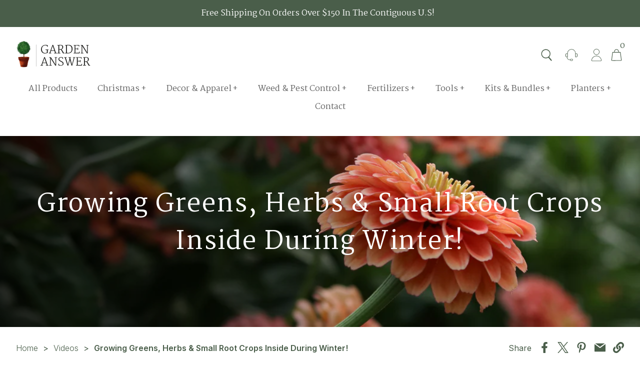

--- FILE ---
content_type: text/html; charset=utf-8
request_url: https://www.gardenanswer.com/blogs/videos/growing-greens-herbs-small-root-crops-inside-during-winter
body_size: 54156
content:
<!doctype html>
<html mlang="en">
  <head>
    <script type="application/vnd.locksmith+json" data-locksmith>{"version":"v254","locked":false,"initialized":true,"scope":"article","access_granted":true,"access_denied":false,"requires_customer":false,"manual_lock":false,"remote_lock":false,"has_timeout":false,"remote_rendered":null,"hide_resource":false,"hide_links_to_resource":false,"transparent":true,"locks":{"all":[],"opened":[]},"keys":[],"keys_signature":"66ce361361a1e7e526e5f97852aed5ae4c3a016da1e1ebfb8fe6a633a9a84ce3","state":{"template":"article","theme":178111545659,"product":null,"collection":null,"page":null,"blog":"videos","article":607845876027,"app":null},"now":1769143054,"path":"\/blogs\/videos\/growing-greens-herbs-small-root-crops-inside-during-winter","locale_root_url":"\/","canonical_url":"https:\/\/www.gardenanswer.com\/blogs\/videos\/growing-greens-herbs-small-root-crops-inside-during-winter","customer_id":null,"customer_id_signature":"66ce361361a1e7e526e5f97852aed5ae4c3a016da1e1ebfb8fe6a633a9a84ce3","cart":null}</script><script data-locksmith>!function(){undefined;!function(){var s=window.Locksmith={},e=document.querySelector('script[type="application/vnd.locksmith+json"]'),n=e&&e.innerHTML;if(s.state={},s.util={},s.loading=!1,n)try{s.state=JSON.parse(n)}catch(d){}if(document.addEventListener&&document.querySelector){var o,i,a,t=[76,79,67,75,83,77,73,84,72,49,49],c=function(){i=t.slice(0)},l="style",r=function(e){e&&27!==e.keyCode&&"click"!==e.type||(document.removeEventListener("keydown",r),document.removeEventListener("click",r),o&&document.body.removeChild(o),o=null)};c(),document.addEventListener("keyup",function(e){if(e.keyCode===i[0]){if(clearTimeout(a),i.shift(),0<i.length)return void(a=setTimeout(c,1e3));c(),r(),(o=document.createElement("div"))[l].width="50%",o[l].maxWidth="1000px",o[l].height="85%",o[l].border="1px rgba(0, 0, 0, 0.2) solid",o[l].background="rgba(255, 255, 255, 0.99)",o[l].borderRadius="4px",o[l].position="fixed",o[l].top="50%",o[l].left="50%",o[l].transform="translateY(-50%) translateX(-50%)",o[l].boxShadow="0 2px 5px rgba(0, 0, 0, 0.3), 0 0 100vh 100vw rgba(0, 0, 0, 0.5)",o[l].zIndex="2147483645";var t=document.createElement("textarea");t.value=JSON.stringify(JSON.parse(n),null,2),t[l].border="none",t[l].display="block",t[l].boxSizing="border-box",t[l].width="100%",t[l].height="100%",t[l].background="transparent",t[l].padding="22px",t[l].fontFamily="monospace",t[l].fontSize="14px",t[l].color="#333",t[l].resize="none",t[l].outline="none",t.readOnly=!0,o.appendChild(t),document.body.appendChild(o),t.addEventListener("click",function(e){e.stopImmediatePropagation()}),t.select(),document.addEventListener("keydown",r),document.addEventListener("click",r)}})}s.isEmbedded=-1!==window.location.search.indexOf("_ab=0&_fd=0&_sc=1"),s.path=s.state.path||window.location.pathname,s.basePath=s.state.locale_root_url.concat("/apps/locksmith").replace(/^\/\//,"/"),s.reloading=!1,s.util.console=window.console||{log:function(){},error:function(){}},s.util.makeUrl=function(e,t){var n,o=s.basePath+e,i=[],a=s.cache();for(n in a)i.push(n+"="+encodeURIComponent(a[n]));for(n in t)i.push(n+"="+encodeURIComponent(t[n]));return s.state.customer_id&&(i.push("customer_id="+encodeURIComponent(s.state.customer_id)),i.push("customer_id_signature="+encodeURIComponent(s.state.customer_id_signature))),o+=(-1===o.indexOf("?")?"?":"&")+i.join("&")},s._initializeCallbacks=[],s.on=function(e,t){if("initialize"!==e)throw'Locksmith.on() currently only supports the "initialize" event';s._initializeCallbacks.push(t)},s.initializeSession=function(e){if(!s.isEmbedded){var t=!1,n=!0,o=!0;(e=e||{}).silent&&(o=n=!(t=!0)),s.ping({silent:t,spinner:n,reload:o,callback:function(){s._initializeCallbacks.forEach(function(e){e()})}})}},s.cache=function(e){var t={};try{var n=function i(e){return(document.cookie.match("(^|; )"+e+"=([^;]*)")||0)[2]};t=JSON.parse(decodeURIComponent(n("locksmith-params")||"{}"))}catch(d){}if(e){for(var o in e)t[o]=e[o];document.cookie="locksmith-params=; expires=Thu, 01 Jan 1970 00:00:00 GMT; path=/",document.cookie="locksmith-params="+encodeURIComponent(JSON.stringify(t))+"; path=/"}return t},s.cache.cart=s.state.cart,s.cache.cartLastSaved=null,s.params=s.cache(),s.util.reload=function(){s.reloading=!0;try{window.location.href=window.location.href.replace(/#.*/,"")}catch(d){s.util.console.error("Preferred reload method failed",d),window.location.reload()}},s.cache.saveCart=function(e){if(!s.cache.cart||s.cache.cart===s.cache.cartLastSaved)return e?e():null;var t=s.cache.cartLastSaved;s.cache.cartLastSaved=s.cache.cart,fetch("/cart/update.js",{method:"POST",headers:{"Content-Type":"application/json",Accept:"application/json"},body:JSON.stringify({attributes:{locksmith:s.cache.cart}})}).then(function(e){if(!e.ok)throw new Error("Cart update failed: "+e.status);return e.json()}).then(function(){e&&e()})["catch"](function(e){if(s.cache.cartLastSaved=t,!s.reloading)throw e})},s.util.spinnerHTML='<style>body{background:#FFF}@keyframes spin{from{transform:rotate(0deg)}to{transform:rotate(360deg)}}#loading{display:flex;width:100%;height:50vh;color:#777;align-items:center;justify-content:center}#loading .spinner{display:block;animation:spin 600ms linear infinite;position:relative;width:50px;height:50px}#loading .spinner-ring{stroke:currentColor;stroke-dasharray:100%;stroke-width:2px;stroke-linecap:round;fill:none}</style><div id="loading"><div class="spinner"><svg width="100%" height="100%"><svg preserveAspectRatio="xMinYMin"><circle class="spinner-ring" cx="50%" cy="50%" r="45%"></circle></svg></svg></div></div>',s.util.clobberBody=function(e){document.body.innerHTML=e},s.util.clobberDocument=function(e){e.responseText&&(e=e.responseText),document.documentElement&&document.removeChild(document.documentElement);var t=document.open("text/html","replace");t.writeln(e),t.close(),setTimeout(function(){var e=t.querySelector("[autofocus]");e&&e.focus()},100)},s.util.serializeForm=function(e){if(e&&"FORM"===e.nodeName){var t,n,o={};for(t=e.elements.length-1;0<=t;t-=1)if(""!==e.elements[t].name)switch(e.elements[t].nodeName){case"INPUT":switch(e.elements[t].type){default:case"text":case"hidden":case"password":case"button":case"reset":case"submit":o[e.elements[t].name]=e.elements[t].value;break;case"checkbox":case"radio":e.elements[t].checked&&(o[e.elements[t].name]=e.elements[t].value);break;case"file":}break;case"TEXTAREA":o[e.elements[t].name]=e.elements[t].value;break;case"SELECT":switch(e.elements[t].type){case"select-one":o[e.elements[t].name]=e.elements[t].value;break;case"select-multiple":for(n=e.elements[t].options.length-1;0<=n;n-=1)e.elements[t].options[n].selected&&(o[e.elements[t].name]=e.elements[t].options[n].value)}break;case"BUTTON":switch(e.elements[t].type){case"reset":case"submit":case"button":o[e.elements[t].name]=e.elements[t].value}}return o}},s.util.on=function(e,a,s,t){t=t||document;var c="locksmith-"+e+a,n=function(e){var t=e.target,n=e.target.parentElement,o=t&&t.className&&(t.className.baseVal||t.className)||"",i=n&&n.className&&(n.className.baseVal||n.className)||"";("string"==typeof o&&-1!==o.split(/\s+/).indexOf(a)||"string"==typeof i&&-1!==i.split(/\s+/).indexOf(a))&&!e[c]&&(e[c]=!0,s(e))};t.attachEvent?t.attachEvent(e,n):t.addEventListener(e,n,!1)},s.util.enableActions=function(e){s.util.on("click","locksmith-action",function(e){e.preventDefault();var t=e.target;t.dataset.confirmWith&&!confirm(t.dataset.confirmWith)||(t.disabled=!0,t.innerText=t.dataset.disableWith,s.post("/action",t.dataset.locksmithParams,{spinner:!1,type:"text",success:function(e){(e=JSON.parse(e.responseText)).message&&alert(e.message),s.util.reload()}}))},e)},s.util.inject=function(e,t){var n=["data","locksmith","append"];if(-1!==t.indexOf(n.join("-"))){var o=document.createElement("div");o.innerHTML=t,e.appendChild(o)}else e.innerHTML=t;var i,a,s=e.querySelectorAll("script");for(a=0;a<s.length;++a){i=s[a];var c=document.createElement("script");if(i.type&&(c.type=i.type),i.src)c.src=i.src;else{var l=document.createTextNode(i.innerHTML);c.appendChild(l)}e.appendChild(c)}var r=e.querySelector("[autofocus]");r&&r.focus()},s.post=function(e,t,n){!1!==(n=n||{}).spinner&&s.util.clobberBody(s.util.spinnerHTML);var o={};n.container===document?(o.layout=1,n.success=function(e){s.util.clobberDocument(e)}):n.container&&(o.layout=0,n.success=function(e){var t=document.getElementById(n.container);s.util.inject(t,e),t.id===t.firstChild.id&&t.parentElement.replaceChild(t.firstChild,t)}),n.form_type&&(t.form_type=n.form_type),n.include_layout_classes!==undefined&&(t.include_layout_classes=n.include_layout_classes),n.lock_id!==undefined&&(t.lock_id=n.lock_id),s.loading=!0;var i=s.util.makeUrl(e,o),a="json"===n.type||"text"===n.type;fetch(i,{method:"POST",headers:{"Content-Type":"application/json",Accept:a?"application/json":"text/html"},body:JSON.stringify(t)}).then(function(e){if(!e.ok)throw new Error("Request failed: "+e.status);return e.text()}).then(function(e){var t=n.success||s.util.clobberDocument;t(a?{responseText:e}:e)})["catch"](function(e){if(!s.reloading)if("dashboard.weglot.com"!==window.location.host){if(!n.silent)throw alert("Something went wrong! Please refresh and try again."),e;console.error(e)}else console.error(e)})["finally"](function(){s.loading=!1})},s.postResource=function(e,t){e.path=s.path,e.search=window.location.search,e.state=s.state,e.passcode&&(e.passcode=e.passcode.trim()),e.email&&(e.email=e.email.trim()),e.state.cart=s.cache.cart,e.locksmith_json=s.jsonTag,e.locksmith_json_signature=s.jsonTagSignature,s.post("/resource",e,t)},s.ping=function(e){if(!s.isEmbedded){e=e||{};s.post("/ping",{path:s.path,search:window.location.search,state:s.state},{spinner:!!e.spinner,silent:"undefined"==typeof e.silent||e.silent,type:"text",success:function(e){e&&e.responseText?(e=JSON.parse(e.responseText)).messages&&0<e.messages.length&&s.showMessages(e.messages):console.error("[Locksmith] Invalid result in ping callback:",e)}})}},s.timeoutMonitor=function(){var e=s.cache.cart;s.ping({callback:function(){e!==s.cache.cart||setTimeout(function(){s.timeoutMonitor()},6e4)}})},s.showMessages=function(e){var t=document.createElement("div");t.style.position="fixed",t.style.left=0,t.style.right=0,t.style.bottom="-50px",t.style.opacity=0,t.style.background="#191919",t.style.color="#ddd",t.style.transition="bottom 0.2s, opacity 0.2s",t.style.zIndex=999999,t.innerHTML="        <style>          .locksmith-ab .locksmith-b { display: none; }          .locksmith-ab.toggled .locksmith-b { display: flex; }          .locksmith-ab.toggled .locksmith-a { display: none; }          .locksmith-flex { display: flex; flex-wrap: wrap; justify-content: space-between; align-items: center; padding: 10px 20px; }          .locksmith-message + .locksmith-message { border-top: 1px #555 solid; }          .locksmith-message a { color: inherit; font-weight: bold; }          .locksmith-message a:hover { color: inherit; opacity: 0.8; }          a.locksmith-ab-toggle { font-weight: inherit; text-decoration: underline; }          .locksmith-text { flex-grow: 1; }          .locksmith-cta { flex-grow: 0; text-align: right; }          .locksmith-cta button { transform: scale(0.8); transform-origin: left; }          .locksmith-cta > * { display: block; }          .locksmith-cta > * + * { margin-top: 10px; }          .locksmith-message a.locksmith-close { flex-grow: 0; text-decoration: none; margin-left: 15px; font-size: 30px; font-family: monospace; display: block; padding: 2px 10px; }                    @media screen and (max-width: 600px) {            .locksmith-wide-only { display: none !important; }            .locksmith-flex { padding: 0 15px; }            .locksmith-flex > * { margin-top: 5px; margin-bottom: 5px; }            .locksmith-cta { text-align: left; }          }                    @media screen and (min-width: 601px) {            .locksmith-narrow-only { display: none !important; }          }        </style>      "+e.map(function(e){return'<div class="locksmith-message">'+e+"</div>"}).join(""),document.body.appendChild(t),document.body.style.position="relative",document.body.parentElement.style.paddingBottom=t.offsetHeight+"px",setTimeout(function(){t.style.bottom=0,t.style.opacity=1},50),s.util.on("click","locksmith-ab-toggle",function(e){e.preventDefault();for(var t=e.target.parentElement;-1===t.className.split(" ").indexOf("locksmith-ab");)t=t.parentElement;-1!==t.className.split(" ").indexOf("toggled")?t.className=t.className.replace("toggled",""):t.className=t.className+" toggled"}),s.util.enableActions(t)}}()}();</script>
      <script data-locksmith>Locksmith.cache.cart=null</script>

  <script data-locksmith>Locksmith.jsonTag="{\"version\":\"v254\",\"locked\":false,\"initialized\":true,\"scope\":\"article\",\"access_granted\":true,\"access_denied\":false,\"requires_customer\":false,\"manual_lock\":false,\"remote_lock\":false,\"has_timeout\":false,\"remote_rendered\":null,\"hide_resource\":false,\"hide_links_to_resource\":false,\"transparent\":true,\"locks\":{\"all\":[],\"opened\":[]},\"keys\":[],\"keys_signature\":\"66ce361361a1e7e526e5f97852aed5ae4c3a016da1e1ebfb8fe6a633a9a84ce3\",\"state\":{\"template\":\"article\",\"theme\":178111545659,\"product\":null,\"collection\":null,\"page\":null,\"blog\":\"videos\",\"article\":607845876027,\"app\":null},\"now\":1769143054,\"path\":\"\\\/blogs\\\/videos\\\/growing-greens-herbs-small-root-crops-inside-during-winter\",\"locale_root_url\":\"\\\/\",\"canonical_url\":\"https:\\\/\\\/www.gardenanswer.com\\\/blogs\\\/videos\\\/growing-greens-herbs-small-root-crops-inside-during-winter\",\"customer_id\":null,\"customer_id_signature\":\"66ce361361a1e7e526e5f97852aed5ae4c3a016da1e1ebfb8fe6a633a9a84ce3\",\"cart\":null}";Locksmith.jsonTagSignature="b3f0ff5ad9d778ac0a7081162be3762a255f4a150dbff45017e38193c9a07fd8"</script>
 <!-- Google Tag Manager -->
    <script>
      (function (w, d, s, l, i) {
        w[l] = w[l] || [];
        w[l].push({ 'gtm.start': new Date().getTime(), event: 'gtm.js' });
        var f = d.getElementsByTagName(s)[0],
          j = d.createElement(s),
          dl = l != 'dataLayer' ? '&l=' + l : '';
        j.async = true;
        j.src = 'https://www.googletagmanager.com/gtm.js?id=' + i + dl;
        f.parentNode.insertBefore(j, f);
      })(window, document, 'script', 'dataLayer', 'GTM-TRQ48XLH');
    </script>
    <!-- End Google Tag Manager -->


    <!-- Event snippet for Purchase (1) conversion page -->
    <script>
      gtag('event', 'conversion', {
        send_to: 'AW-11476014833/RV6GCP_Lvo8ZEPGtmOAq',
        value: 1.0,
        currency: 'USD',
        transaction_id: '',
      });
    </script>

    <script
      src="https://cdnjs.cloudflare.com/ajax/libs/jquery/3.7.1/jquery.min.js"
      integrity="sha512-v2CJ7UaYy4JwqLDIrZUI/4hqeoQieOmAZNXBeQyjo21dadnwR+8ZaIJVT8EE2iyI61OV8e6M8PP2/4hpQINQ/g=="
      crossorigin="anonymous"
      referrerpolicy="no-referrer"
    ></script>

    <meta charset="utf-8">
    <meta http-equiv="X-UA-Compatible" content="IE=edge">
    <meta name="viewport" content="width=device-width,initial-scale=1">
    <meta name="theme-color" content="">
    <link rel="canonical" href="https://www.gardenanswer.com/blogs/videos/growing-greens-herbs-small-root-crops-inside-during-winter">
    <link rel="preconnect" href="https://cdn.shopify.com" crossorigin>
    
<link rel="icon" type="image/png" href="//www.gardenanswer.com/cdn/shop/files/ga-favicon.png?crop=center&height=32&v=1707343464&width=32"><title>
      Growing Greens, Herbs &amp; Small Root Crops Inside During Winter!
 &ndash; Garden Answer</title>

    
<meta name="description" content="5 Tier Greenstalk - https://bit.ly/3RDzJHQFELCO Snips - https://bit.ly/48HdbO0🌿Affiliate/Sponsored Links🌿Merch - https://www.gardenanswer.com/collections/apparelDrill &amp;amp; Augers - https://www.gardenanswer.com/collections/power-planterHoselink Retractable Hose - https://glnk.io/9wqr/gardenanswerGreenstalk Vertical Gar">


    

<meta property="og:site_name" content="Garden Answer">
<meta property="og:url" content="https://www.gardenanswer.com/blogs/videos/growing-greens-herbs-small-root-crops-inside-during-winter"><meta property="og:title" content="Growing Greens, Herbs &amp; Small Root Crops Inside During Winter!">
<meta property="og:type" content="article">
<meta property="og:description" content="5 Tier Greenstalk - https://bit.ly/3RDzJHQFELCO Snips - https://bit.ly/48HdbO0🌿Affiliate/Sponsored Links🌿Merch - https://www.gardenanswer.com/collections/apparelDrill &amp;amp; Augers - https://www.gardenanswer.com/collections/power-planterHoselink Retractable Hose - https://glnk.io/9wqr/gardenanswerGreenstalk Vertical Gar">
<meta property="og:image" content="http://www.gardenanswer.com/cdn/shop/articles/hqdefault_591e641d-26de-4a4e-9e84-513db412c39a.jpg?v=1709667613">
<meta property="og:image:secure_url" content="https://www.gardenanswer.com/cdn/shop/articles/hqdefault_591e641d-26de-4a4e-9e84-513db412c39a.jpg?v=1709667613">
<meta property="og:image:width" content="480">
  <meta property="og:image:height" content="360"><meta name="twitter:card" content="summary_large_image"><meta name="twitter:title" content="Growing Greens, Herbs &amp; Small Root Crops Inside During Winter!">
<meta name="twitter:description" content="5 Tier Greenstalk - https://bit.ly/3RDzJHQFELCO Snips - https://bit.ly/48HdbO0🌿Affiliate/Sponsored Links🌿Merch - https://www.gardenanswer.com/collections/apparelDrill &amp;amp; Augers - https://www.gardenanswer.com/collections/power-planterHoselink Retractable Hose - https://glnk.io/9wqr/gardenanswerGreenstalk Vertical Gar">

    <script type="application/ld+json">
  {
    "@context": "http://schema.org",
    "@type": "Organization",
    "name": "Garden Answer",
    "url": "https:\/\/www.gardenanswer.com",
    "sameAs": [
      
        "https://www.facebook.com/gardenanswer/",
      
        "https://www.instagram.com/gardenanswer/?hl=en",
      
        "https://www.pinterest.com/GardenAnswer/",
      
        "https://www.youtube.com/@gardenanswer"
      
    ],
    "logo": "https://www.gardenanswer.com/cdn/shop/files/garden-answer-logo.svg?v=1704481398",
    "contactPoint": {
      "@type": "ContactPoint",
      "telephone": "‭(541) 709-8382‬",
      "email": "orders@gardenanswer.com"
    }    
  }
</script>
<script type="application/ld+json">
    {
      "@context": "https://schema.org",
      "@type": "Article",
      "mainEntityOfPage": {
        "@type": "WebPage",
        "@id": "/blogs/videos/growing-greens-herbs-small-root-crops-inside-during-winter"
      },
      "headline": "Growing Greens, Herbs &amp; Small Root Crops Inside During Winter!",
      "description": "",
      "image": {
        "@type": "ImageObject",
        "url": "https://www.gardenanswer.com/cdn/shop/articles/hqdefault_591e641d-26de-4a4e-9e84-513db412c39a.jpg?v=1709667613"
      },
      "datePublished": "2023-12-20 05:00:19 -0700",
      "author": {
        "@type": "Person",
        "name": "Laura LeBoutillier"
      },
      "publisher": {
        "@type": "Organization",
        "name": "Garden Answer",
        "url": "https:\/\/www.gardenanswer.com",
        "sameAs": [
          
            "facebookhttps://www.facebook.com/gardenanswer/",
          
            "instagramhttps://www.instagram.com/gardenanswer/?hl=en",
          
            "pinteresthttps://www.pinterest.com/GardenAnswer/",
          
            "youtubehttps://www.youtube.com/@gardenanswer"
          
        ],
        "logo": "https://www.gardenanswer.com/cdn/shop/files/garden-answer-logo.svg?v=1704481398",
        "contactPoint": {
          "@type": "ContactPoint",
          "telephone": "‭(541) 709-8382‬",
          "email": "orders@gardenanswer.com"
        }  
      }
    }
  </script>
    
<script>
  window.localizedData = {
    insideoutShopifyApiToken: "",
    hiddenProductsFromSearch: [
    ]
  }
</script>
    <script>window.performance && window.performance.mark && window.performance.mark('shopify.content_for_header.start');</script><meta name="google-site-verification" content="dl113FGDUgXg2PwuJSqg-jkTnxwnTY18wk_zswOlZz0">
<meta name="facebook-domain-verification" content="nr3rmegdr2f5nvkd5rx2mkiq690u4r">
<meta id="shopify-digital-wallet" name="shopify-digital-wallet" content="/81155621179/digital_wallets/dialog">
<meta name="shopify-checkout-api-token" content="37a3915047058671871db924832d49b9">
<meta id="in-context-paypal-metadata" data-shop-id="81155621179" data-venmo-supported="false" data-environment="production" data-locale="en_US" data-paypal-v4="true" data-currency="USD">
<link rel="alternate" type="application/atom+xml" title="Feed" href="/blogs/videos.atom" />
<script async="async" src="/checkouts/internal/preloads.js?locale=en-US"></script>
<link rel="preconnect" href="https://shop.app" crossorigin="anonymous">
<script async="async" src="https://shop.app/checkouts/internal/preloads.js?locale=en-US&shop_id=81155621179" crossorigin="anonymous"></script>
<script id="apple-pay-shop-capabilities" type="application/json">{"shopId":81155621179,"countryCode":"US","currencyCode":"USD","merchantCapabilities":["supports3DS"],"merchantId":"gid:\/\/shopify\/Shop\/81155621179","merchantName":"Garden Answer","requiredBillingContactFields":["postalAddress","email","phone"],"requiredShippingContactFields":["postalAddress","email","phone"],"shippingType":"shipping","supportedNetworks":["visa","masterCard","amex","discover","elo","jcb"],"total":{"type":"pending","label":"Garden Answer","amount":"1.00"},"shopifyPaymentsEnabled":true,"supportsSubscriptions":true}</script>
<script id="shopify-features" type="application/json">{"accessToken":"37a3915047058671871db924832d49b9","betas":["rich-media-storefront-analytics"],"domain":"www.gardenanswer.com","predictiveSearch":true,"shopId":81155621179,"locale":"en"}</script>
<script>var Shopify = Shopify || {};
Shopify.shop = "5693e5.myshopify.com";
Shopify.locale = "en";
Shopify.currency = {"active":"USD","rate":"1.0"};
Shopify.country = "US";
Shopify.theme = {"name":"[Prod - ECD] Garden Answer -- main","id":178111545659,"schema_name":null,"schema_version":null,"theme_store_id":null,"role":"main"};
Shopify.theme.handle = "null";
Shopify.theme.style = {"id":null,"handle":null};
Shopify.cdnHost = "www.gardenanswer.com/cdn";
Shopify.routes = Shopify.routes || {};
Shopify.routes.root = "/";</script>
<script type="module">!function(o){(o.Shopify=o.Shopify||{}).modules=!0}(window);</script>
<script>!function(o){function n(){var o=[];function n(){o.push(Array.prototype.slice.apply(arguments))}return n.q=o,n}var t=o.Shopify=o.Shopify||{};t.loadFeatures=n(),t.autoloadFeatures=n()}(window);</script>
<script>
  window.ShopifyPay = window.ShopifyPay || {};
  window.ShopifyPay.apiHost = "shop.app\/pay";
  window.ShopifyPay.redirectState = null;
</script>
<script id="shop-js-analytics" type="application/json">{"pageType":"article"}</script>
<script defer="defer" async type="module" src="//www.gardenanswer.com/cdn/shopifycloud/shop-js/modules/v2/client.init-shop-cart-sync_BT-GjEfc.en.esm.js"></script>
<script defer="defer" async type="module" src="//www.gardenanswer.com/cdn/shopifycloud/shop-js/modules/v2/chunk.common_D58fp_Oc.esm.js"></script>
<script defer="defer" async type="module" src="//www.gardenanswer.com/cdn/shopifycloud/shop-js/modules/v2/chunk.modal_xMitdFEc.esm.js"></script>
<script type="module">
  await import("//www.gardenanswer.com/cdn/shopifycloud/shop-js/modules/v2/client.init-shop-cart-sync_BT-GjEfc.en.esm.js");
await import("//www.gardenanswer.com/cdn/shopifycloud/shop-js/modules/v2/chunk.common_D58fp_Oc.esm.js");
await import("//www.gardenanswer.com/cdn/shopifycloud/shop-js/modules/v2/chunk.modal_xMitdFEc.esm.js");

  window.Shopify.SignInWithShop?.initShopCartSync?.({"fedCMEnabled":true,"windoidEnabled":true});

</script>
<script>
  window.Shopify = window.Shopify || {};
  if (!window.Shopify.featureAssets) window.Shopify.featureAssets = {};
  window.Shopify.featureAssets['shop-js'] = {"shop-cart-sync":["modules/v2/client.shop-cart-sync_DZOKe7Ll.en.esm.js","modules/v2/chunk.common_D58fp_Oc.esm.js","modules/v2/chunk.modal_xMitdFEc.esm.js"],"init-fed-cm":["modules/v2/client.init-fed-cm_B6oLuCjv.en.esm.js","modules/v2/chunk.common_D58fp_Oc.esm.js","modules/v2/chunk.modal_xMitdFEc.esm.js"],"shop-cash-offers":["modules/v2/client.shop-cash-offers_D2sdYoxE.en.esm.js","modules/v2/chunk.common_D58fp_Oc.esm.js","modules/v2/chunk.modal_xMitdFEc.esm.js"],"shop-login-button":["modules/v2/client.shop-login-button_QeVjl5Y3.en.esm.js","modules/v2/chunk.common_D58fp_Oc.esm.js","modules/v2/chunk.modal_xMitdFEc.esm.js"],"pay-button":["modules/v2/client.pay-button_DXTOsIq6.en.esm.js","modules/v2/chunk.common_D58fp_Oc.esm.js","modules/v2/chunk.modal_xMitdFEc.esm.js"],"shop-button":["modules/v2/client.shop-button_DQZHx9pm.en.esm.js","modules/v2/chunk.common_D58fp_Oc.esm.js","modules/v2/chunk.modal_xMitdFEc.esm.js"],"avatar":["modules/v2/client.avatar_BTnouDA3.en.esm.js"],"init-windoid":["modules/v2/client.init-windoid_CR1B-cfM.en.esm.js","modules/v2/chunk.common_D58fp_Oc.esm.js","modules/v2/chunk.modal_xMitdFEc.esm.js"],"init-shop-for-new-customer-accounts":["modules/v2/client.init-shop-for-new-customer-accounts_C_vY_xzh.en.esm.js","modules/v2/client.shop-login-button_QeVjl5Y3.en.esm.js","modules/v2/chunk.common_D58fp_Oc.esm.js","modules/v2/chunk.modal_xMitdFEc.esm.js"],"init-shop-email-lookup-coordinator":["modules/v2/client.init-shop-email-lookup-coordinator_BI7n9ZSv.en.esm.js","modules/v2/chunk.common_D58fp_Oc.esm.js","modules/v2/chunk.modal_xMitdFEc.esm.js"],"init-shop-cart-sync":["modules/v2/client.init-shop-cart-sync_BT-GjEfc.en.esm.js","modules/v2/chunk.common_D58fp_Oc.esm.js","modules/v2/chunk.modal_xMitdFEc.esm.js"],"shop-toast-manager":["modules/v2/client.shop-toast-manager_DiYdP3xc.en.esm.js","modules/v2/chunk.common_D58fp_Oc.esm.js","modules/v2/chunk.modal_xMitdFEc.esm.js"],"init-customer-accounts":["modules/v2/client.init-customer-accounts_D9ZNqS-Q.en.esm.js","modules/v2/client.shop-login-button_QeVjl5Y3.en.esm.js","modules/v2/chunk.common_D58fp_Oc.esm.js","modules/v2/chunk.modal_xMitdFEc.esm.js"],"init-customer-accounts-sign-up":["modules/v2/client.init-customer-accounts-sign-up_iGw4briv.en.esm.js","modules/v2/client.shop-login-button_QeVjl5Y3.en.esm.js","modules/v2/chunk.common_D58fp_Oc.esm.js","modules/v2/chunk.modal_xMitdFEc.esm.js"],"shop-follow-button":["modules/v2/client.shop-follow-button_CqMgW2wH.en.esm.js","modules/v2/chunk.common_D58fp_Oc.esm.js","modules/v2/chunk.modal_xMitdFEc.esm.js"],"checkout-modal":["modules/v2/client.checkout-modal_xHeaAweL.en.esm.js","modules/v2/chunk.common_D58fp_Oc.esm.js","modules/v2/chunk.modal_xMitdFEc.esm.js"],"shop-login":["modules/v2/client.shop-login_D91U-Q7h.en.esm.js","modules/v2/chunk.common_D58fp_Oc.esm.js","modules/v2/chunk.modal_xMitdFEc.esm.js"],"lead-capture":["modules/v2/client.lead-capture_BJmE1dJe.en.esm.js","modules/v2/chunk.common_D58fp_Oc.esm.js","modules/v2/chunk.modal_xMitdFEc.esm.js"],"payment-terms":["modules/v2/client.payment-terms_Ci9AEqFq.en.esm.js","modules/v2/chunk.common_D58fp_Oc.esm.js","modules/v2/chunk.modal_xMitdFEc.esm.js"]};
</script>
<script>(function() {
  var isLoaded = false;
  function asyncLoad() {
    if (isLoaded) return;
    isLoaded = true;
    var urls = ["https:\/\/static.klaviyo.com\/onsite\/js\/klaviyo.js?company_id=YpXdxw\u0026shop=5693e5.myshopify.com","https:\/\/cdn.nfcube.com\/instafeed-e941dbae4a45d5b509379819074549e7.js?shop=5693e5.myshopify.com"];
    for (var i = 0; i < urls.length; i++) {
      var s = document.createElement('script');
      s.type = 'text/javascript';
      s.async = true;
      s.src = urls[i];
      var x = document.getElementsByTagName('script')[0];
      x.parentNode.insertBefore(s, x);
    }
  };
  if(window.attachEvent) {
    window.attachEvent('onload', asyncLoad);
  } else {
    window.addEventListener('load', asyncLoad, false);
  }
})();</script>
<script id="__st">var __st={"a":81155621179,"offset":-25200,"reqid":"129cc570-c349-4d6d-b3d0-4a192cf9f06e-1769143054","pageurl":"www.gardenanswer.com\/blogs\/videos\/growing-greens-herbs-small-root-crops-inside-during-winter","s":"articles-607845876027","u":"b205e71d2efc","p":"article","rtyp":"article","rid":607845876027};</script>
<script>window.ShopifyPaypalV4VisibilityTracking = true;</script>
<script id="captcha-bootstrap">!function(){'use strict';const t='contact',e='account',n='new_comment',o=[[t,t],['blogs',n],['comments',n],[t,'customer']],c=[[e,'customer_login'],[e,'guest_login'],[e,'recover_customer_password'],[e,'create_customer']],r=t=>t.map((([t,e])=>`form[action*='/${t}']:not([data-nocaptcha='true']) input[name='form_type'][value='${e}']`)).join(','),a=t=>()=>t?[...document.querySelectorAll(t)].map((t=>t.form)):[];function s(){const t=[...o],e=r(t);return a(e)}const i='password',u='form_key',d=['recaptcha-v3-token','g-recaptcha-response','h-captcha-response',i],f=()=>{try{return window.sessionStorage}catch{return}},m='__shopify_v',_=t=>t.elements[u];function p(t,e,n=!1){try{const o=window.sessionStorage,c=JSON.parse(o.getItem(e)),{data:r}=function(t){const{data:e,action:n}=t;return t[m]||n?{data:e,action:n}:{data:t,action:n}}(c);for(const[e,n]of Object.entries(r))t.elements[e]&&(t.elements[e].value=n);n&&o.removeItem(e)}catch(o){console.error('form repopulation failed',{error:o})}}const l='form_type',E='cptcha';function T(t){t.dataset[E]=!0}const w=window,h=w.document,L='Shopify',v='ce_forms',y='captcha';let A=!1;((t,e)=>{const n=(g='f06e6c50-85a8-45c8-87d0-21a2b65856fe',I='https://cdn.shopify.com/shopifycloud/storefront-forms-hcaptcha/ce_storefront_forms_captcha_hcaptcha.v1.5.2.iife.js',D={infoText:'Protected by hCaptcha',privacyText:'Privacy',termsText:'Terms'},(t,e,n)=>{const o=w[L][v],c=o.bindForm;if(c)return c(t,g,e,D).then(n);var r;o.q.push([[t,g,e,D],n]),r=I,A||(h.body.append(Object.assign(h.createElement('script'),{id:'captcha-provider',async:!0,src:r})),A=!0)});var g,I,D;w[L]=w[L]||{},w[L][v]=w[L][v]||{},w[L][v].q=[],w[L][y]=w[L][y]||{},w[L][y].protect=function(t,e){n(t,void 0,e),T(t)},Object.freeze(w[L][y]),function(t,e,n,w,h,L){const[v,y,A,g]=function(t,e,n){const i=e?o:[],u=t?c:[],d=[...i,...u],f=r(d),m=r(i),_=r(d.filter((([t,e])=>n.includes(e))));return[a(f),a(m),a(_),s()]}(w,h,L),I=t=>{const e=t.target;return e instanceof HTMLFormElement?e:e&&e.form},D=t=>v().includes(t);t.addEventListener('submit',(t=>{const e=I(t);if(!e)return;const n=D(e)&&!e.dataset.hcaptchaBound&&!e.dataset.recaptchaBound,o=_(e),c=g().includes(e)&&(!o||!o.value);(n||c)&&t.preventDefault(),c&&!n&&(function(t){try{if(!f())return;!function(t){const e=f();if(!e)return;const n=_(t);if(!n)return;const o=n.value;o&&e.removeItem(o)}(t);const e=Array.from(Array(32),(()=>Math.random().toString(36)[2])).join('');!function(t,e){_(t)||t.append(Object.assign(document.createElement('input'),{type:'hidden',name:u})),t.elements[u].value=e}(t,e),function(t,e){const n=f();if(!n)return;const o=[...t.querySelectorAll(`input[type='${i}']`)].map((({name:t})=>t)),c=[...d,...o],r={};for(const[a,s]of new FormData(t).entries())c.includes(a)||(r[a]=s);n.setItem(e,JSON.stringify({[m]:1,action:t.action,data:r}))}(t,e)}catch(e){console.error('failed to persist form',e)}}(e),e.submit())}));const S=(t,e)=>{t&&!t.dataset[E]&&(n(t,e.some((e=>e===t))),T(t))};for(const o of['focusin','change'])t.addEventListener(o,(t=>{const e=I(t);D(e)&&S(e,y())}));const B=e.get('form_key'),M=e.get(l),P=B&&M;t.addEventListener('DOMContentLoaded',(()=>{const t=y();if(P)for(const e of t)e.elements[l].value===M&&p(e,B);[...new Set([...A(),...v().filter((t=>'true'===t.dataset.shopifyCaptcha))])].forEach((e=>S(e,t)))}))}(h,new URLSearchParams(w.location.search),n,t,e,['guest_login'])})(!0,!0)}();</script>
<script integrity="sha256-4kQ18oKyAcykRKYeNunJcIwy7WH5gtpwJnB7kiuLZ1E=" data-source-attribution="shopify.loadfeatures" defer="defer" src="//www.gardenanswer.com/cdn/shopifycloud/storefront/assets/storefront/load_feature-a0a9edcb.js" crossorigin="anonymous"></script>
<script crossorigin="anonymous" defer="defer" src="//www.gardenanswer.com/cdn/shopifycloud/storefront/assets/shopify_pay/storefront-65b4c6d7.js?v=20250812"></script>
<script data-source-attribution="shopify.dynamic_checkout.dynamic.init">var Shopify=Shopify||{};Shopify.PaymentButton=Shopify.PaymentButton||{isStorefrontPortableWallets:!0,init:function(){window.Shopify.PaymentButton.init=function(){};var t=document.createElement("script");t.src="https://www.gardenanswer.com/cdn/shopifycloud/portable-wallets/latest/portable-wallets.en.js",t.type="module",document.head.appendChild(t)}};
</script>
<script data-source-attribution="shopify.dynamic_checkout.buyer_consent">
  function portableWalletsHideBuyerConsent(e){var t=document.getElementById("shopify-buyer-consent"),n=document.getElementById("shopify-subscription-policy-button");t&&n&&(t.classList.add("hidden"),t.setAttribute("aria-hidden","true"),n.removeEventListener("click",e))}function portableWalletsShowBuyerConsent(e){var t=document.getElementById("shopify-buyer-consent"),n=document.getElementById("shopify-subscription-policy-button");t&&n&&(t.classList.remove("hidden"),t.removeAttribute("aria-hidden"),n.addEventListener("click",e))}window.Shopify?.PaymentButton&&(window.Shopify.PaymentButton.hideBuyerConsent=portableWalletsHideBuyerConsent,window.Shopify.PaymentButton.showBuyerConsent=portableWalletsShowBuyerConsent);
</script>
<script data-source-attribution="shopify.dynamic_checkout.cart.bootstrap">document.addEventListener("DOMContentLoaded",(function(){function t(){return document.querySelector("shopify-accelerated-checkout-cart, shopify-accelerated-checkout")}if(t())Shopify.PaymentButton.init();else{new MutationObserver((function(e,n){t()&&(Shopify.PaymentButton.init(),n.disconnect())})).observe(document.body,{childList:!0,subtree:!0})}}));
</script>
<script id='scb4127' type='text/javascript' async='' src='https://www.gardenanswer.com/cdn/shopifycloud/privacy-banner/storefront-banner.js'></script><link id="shopify-accelerated-checkout-styles" rel="stylesheet" media="screen" href="https://www.gardenanswer.com/cdn/shopifycloud/portable-wallets/latest/accelerated-checkout-backwards-compat.css" crossorigin="anonymous">
<style id="shopify-accelerated-checkout-cart">
        #shopify-buyer-consent {
  margin-top: 1em;
  display: inline-block;
  width: 100%;
}

#shopify-buyer-consent.hidden {
  display: none;
}

#shopify-subscription-policy-button {
  background: none;
  border: none;
  padding: 0;
  text-decoration: underline;
  font-size: inherit;
  cursor: pointer;
}

#shopify-subscription-policy-button::before {
  box-shadow: none;
}

      </style>

<script>window.performance && window.performance.mark && window.performance.mark('shopify.content_for_header.end');</script>
    <link href="//www.gardenanswer.com/cdn/shop/t/36/assets/application.css?v=168346273352185459851756139340" rel="stylesheet" type="text/css" media="all" />

    <link href="//www.gardenanswer.com/cdn/shop/t/36/assets/ecd_styling.css?v=111603181540343972631750447413" rel="stylesheet" type="text/css" media="all" />

    

    <script>

  /**
   * IMPORTANT!
   * Do not edit this file. Any changes made could be overwritten by Giftship at
   * any time. If you need assistance, please reach out to us at support@gist-apps.com.
   *
   * The below code is critical to the functionality of Giftship's multiple shipping
   * address and bundle features. It also greatly improves the load time of the
   * application.
   */

  if (typeof(GIST) == 'undefined') {
    window.GIST = GIST = {};
  }
  if (typeof(GIST.f) == 'undefined') {
    GIST.f = {};
  }

  GIST.f._isEmpty = function(obj){

    for(var prop in obj) {
      if(obj.hasOwnProperty(prop)) {
        return false;
      }
    }

    return JSON.stringify(obj) === JSON.stringify({});

  };

  GIST.bundles   = [];
  GIST.remove    = {};
  GIST.discounts = [];

  
  
  

  

  
  GIST._bundleCart = false;
  

  

  
  if (GIST.remove && !GIST.f._isEmpty(GIST.remove) ) {

    GIST.xhr = new XMLHttpRequest();
    GIST.xhr.open('POST', Shopify.routes.root + 'cart/update.js');
    GIST.xhr.setRequestHeader('Content-Type', 'application/json');
    GIST.xhr.onload = function() {
      if (GIST.xhr.status === 200 && window.performance) {
         var navEntries = window.performance.getEntriesByType('navigation');
         if (navEntries.length > 0 && navEntries[0].type === 'back_forward') {
            location.reload();
         } else if (window.performance.navigation && window.performance.navigation.type == window.performance.navigation.TYPE_BACK_FORWARD) {
            location.reload();
         }
       }
    };
    GIST.xhr.send(JSON.stringify({updates:GIST.remove}));

  }
  

</script>












  	
  
  <!-- BEGIN app block: shopify://apps/epa-easy-product-addons/blocks/speedup_link/0099190e-a0cb-49e7-8d26-026c9d26f337 -->

  <script>
    window["sg_addons_coll_ids"] = {
      ids:""
    };
    window["items_with_ids"] = false || {}
  </script>


<!-- BEGIN app snippet: sg-globals -->
<script type="text/javascript">
  (function(){
    const convertLang = (locale) => {
      let t = locale.toUpperCase();
      return "PT-BR" === t || "PT-PT" === t || "ZH-CN" === t || "ZH-TW" === t ? t.replace("-", "_") : t.match(/^[a-zA-Z]{2}-[a-zA-Z]{2}$/) ? t.substring(0, 2) : t
    }

    const sg_addon_setGlobalVariables = () => {
      try{
        let locale = "en";
        window["sg_addon_currentLanguage"] = convertLang(locale);
        window["sg_addon_defaultLanguage"] ="en";
        window["sg_addon_defaultRootUrl"] ="/";
        window["sg_addon_currentRootUrl"] ="/";
        window["sg_addon_shopLocales"] = sgAddonGetAllLocales();
      }catch(err){
        console.log("Language Config:- ",err);
      }
    }

    const sgAddonGetAllLocales = () => {
      let shopLocales = {};
      try{shopLocales["en"] = {
            endonymName : "English",
            isoCode : "en",
            name : "English",
            primary : true,
            rootUrl : "\/"
          };}catch(err){
        console.log("getAllLocales Config:- ",err);
      }
      return shopLocales;
    }

    sg_addon_setGlobalVariables();
    
    window["sg_addon_sfApiVersion"]='2025-04';
    window["sgAddon_moneyFormats"] = {
      "money": "${{amount}}",
      "moneyCurrency": "${{amount}} USD"
    };
    window["sg_addon_groupsData"] = {};
    try {
      let customSGAddonMeta = {};
      if (customSGAddonMeta.sg_addon_custom_js) {
        Function(customSGAddonMeta.sg_addon_custom_js)();
      }
    } catch (error) {
      console.warn("Error In SG Addon Custom Code", error);
    }
  })();
</script>
<!-- END app snippet -->
<!-- BEGIN app snippet: sg_speedup -->


<script>
  try{
    window["sgAddon_all_translated"] = {}
    window["sg_addon_settings_config"] =  {"host":"https://spa.spicegems.com","shopName":"5693e5.myshopify.com","hasSetting":1,"sgCookieHash":"8IETlhfMZC","hasMaster":1,"handleId":{"mastersToReq":"[9131990679867,9831751811387,10121799532859,10121799205179,10010439123259,10010439090491,9831739883835,10121798254907,10121798353211,10028421873979,10028422070587,9872386752827,9872387244347,10121801728315,10121801793851,9831739949371,9085750673723,9831764394299,9261151060283,9831770227003,10121799795003,10121800057147,10010439385403,10010439319867,10121798287675,10121798320443,10028422299963,10028422168891,9872387211579,9872389046587,10121801859387,10121801892155]","collectionsToReq":"[]","hasProMaster":true,"hasCollMaster":false},"settings":{"is_active":"1","max_addons":"5","quick_view":"0","quick_view_desc":"0","ajax_cart":"0","bro_stack":"0","quantity_selector":"1","image_viewer":"1","addons_heading":"Add-ons","cart_heading":"Cart Addons Box","addaddon_cart":"ADD ADDON","variant":"Variant","quantity":"Quantity","view_full_details":"View full details","less_details":"Less details...","add_to_cart":"ADD TO CART","message":"Product added to cart.","custom_css":"#layout-03 .spice-spa-addon-form {\n    justify-content: end;\n}\n\n#layout-03 .spice-spa-addon-form > .spice-spa-addon-product-quantity {\n    min-width: 10rem;\n    max-width: 10rem;\n}\n#layout-03 .spice-spa-addons-quantity-plus-minus input.spice-spa-addon-input-field {\n    width: 50px;\n}\n\n@media screen and (max-width: 1440px) {\n    #layout-03 .spice-spa-addon-form {\n        justify-content: start;\n    }\n}\n\n#layout-03 .spice-spa-addon-checkbox {\n    display: none;\n}\n\n@media screen and (max-width: 992px) {\n    #layout-03 .spice-spa-addon-form {\n        justify-content: end;\n    }\n    a.spice-spa-addon-product-link {\n       display: block;\n       max-width: 23ch;\n    }\n}\n\n@media screen and (max-width: 768px)  {\n       #layout-03 .spice-spa-addon-form {\n        justify-content: start;\n    }\n}","sold_pro":"1","image_link":"0","compare_at":"0","unlink_title":"0","image_click_checkbox":"0","cart_max_addons":"5","cart_quantity_selector":"1","cart_sold_pro":"0","cart_image_link":"0","compare_at_cart":"0","sg_currency":"default","qv_label":"Quick View","sold_out":"Sold Out","qv_sold_out":"SOLD OUT","way_to_prevent":"none","soldout_master":"1","cart_qv":"0","cartqv_desc":"0","plusminus_qty":"1","plusminus_cart":"0","line_prop":"0","label_show":"1","label_text":"Just check the box and click \"Add To Cart\"!","addon_mandatory":"0","mandatory_text":"Please select atleast an addon!","line_placeholder":"Text Message","sell_master":"0","atc_btn_selector":"no","theme_data":"","applied_discount":"0","is_discount":"0","layout":{"name":"layout-03","isBundle":false},"group_layout":"layout-01","product_snippet":"1","cart_snippet":"0","product_form_selector":"no","atc_product_selector":"no","cart_form_selector":"no","checkout_btn_selector":"no","subtotal":"0","subtotal_label":"SubTotal","subtotal_position":"afterend","jQVersion":"0","collection_discount":"0","inventoryOnProduct":"0","inventoryOnCart":"0","inStock":"0","lowStock":"0","inStockLabel":"<span>[inventory_qty] In Stock</span>","lowStockLabel":"<span>only [inventory_qty] Left</span>","thresholdQty":"5","bl_atc_label":"ADD TO CART","bl_unselect_label":"PLEASE SELECT ATLEAST ONE ADDON","bl_master_label":"THIS ITEM","bl_heading":"Frequently Bought Together","addon_slider":"0","individual_atc":"1","individual_atc_label":"Add To Cart","money_format":"${{amount}} USD","mt_addon_hash":"Z1NrWfcGPi","stop_undefined":"1","sf_token":"8aa937b75d3d04fe568d29cc993d8e1a"},"allow_asset_script":true} ;
    window["sgAddon_translated_locale"] =  "" ;
    window["sg_addon_all_group_translations"] = {};
    window["sgAddon_group_translated_locale"] =  "" ;
  } catch(error){
    console.warn("Error in getting settings or translate", error);
  }
</script>


	<!-- ADDONS SCRIPT FROM ASSETS  -->
	<link href="//cdn.shopify.com/extensions/0199f1f9-2710-7d14-b59e-36df293c2f34/release_v_1_1_2_variant_limit/assets/addon_main.css" rel="stylesheet" type="text/css" media="all" />
	<script src="https://cdn.shopify.com/extensions/0199f1f9-2710-7d14-b59e-36df293c2f34/release_v_1_1_2_variant_limit/assets/addon_main.js" type="text/javascript" async></script>


<!-- END app snippet -->



<!-- END app block --><!-- BEGIN app block: shopify://apps/klaviyo-email-marketing-sms/blocks/klaviyo-onsite-embed/2632fe16-c075-4321-a88b-50b567f42507 -->












  <script async src="https://static.klaviyo.com/onsite/js/YpXdxw/klaviyo.js?company_id=YpXdxw"></script>
  <script>!function(){if(!window.klaviyo){window._klOnsite=window._klOnsite||[];try{window.klaviyo=new Proxy({},{get:function(n,i){return"push"===i?function(){var n;(n=window._klOnsite).push.apply(n,arguments)}:function(){for(var n=arguments.length,o=new Array(n),w=0;w<n;w++)o[w]=arguments[w];var t="function"==typeof o[o.length-1]?o.pop():void 0,e=new Promise((function(n){window._klOnsite.push([i].concat(o,[function(i){t&&t(i),n(i)}]))}));return e}}})}catch(n){window.klaviyo=window.klaviyo||[],window.klaviyo.push=function(){var n;(n=window._klOnsite).push.apply(n,arguments)}}}}();</script>

  




  <script>
    window.klaviyoReviewsProductDesignMode = false
  </script>



  <!-- BEGIN app snippet: customer-hub-data --><script>
  if (!window.customerHub) {
    window.customerHub = {};
  }
  window.customerHub.storefrontRoutes = {
    login: "https://www.gardenanswer.com/customer_authentication/redirect?locale=en&region_country=US?return_url=%2F%23k-hub",
    register: "/account/register?return_url=%2F%23k-hub",
    logout: "/account/logout",
    profile: "/account",
    addresses: "/account/addresses",
  };
  
  window.customerHub.userId = null;
  
  window.customerHub.storeDomain = "5693e5.myshopify.com";

  

  
    window.customerHub.storeLocale = {
        currentLanguage: 'en',
        currentCountry: 'US',
        availableLanguages: [
          
            {
              iso_code: 'en',
              endonym_name: 'English'
            }
          
        ],
        availableCountries: [
          
            {
              iso_code: 'AU',
              name: 'Australia',
              currency_code: 'AUD'
            },
          
            {
              iso_code: 'AT',
              name: 'Austria',
              currency_code: 'EUR'
            },
          
            {
              iso_code: 'BE',
              name: 'Belgium',
              currency_code: 'EUR'
            },
          
            {
              iso_code: 'CA',
              name: 'Canada',
              currency_code: 'CAD'
            },
          
            {
              iso_code: 'HR',
              name: 'Croatia',
              currency_code: 'EUR'
            },
          
            {
              iso_code: 'CZ',
              name: 'Czechia',
              currency_code: 'CZK'
            },
          
            {
              iso_code: 'DK',
              name: 'Denmark',
              currency_code: 'DKK'
            },
          
            {
              iso_code: 'EE',
              name: 'Estonia',
              currency_code: 'EUR'
            },
          
            {
              iso_code: 'FI',
              name: 'Finland',
              currency_code: 'EUR'
            },
          
            {
              iso_code: 'FR',
              name: 'France',
              currency_code: 'EUR'
            },
          
            {
              iso_code: 'DE',
              name: 'Germany',
              currency_code: 'EUR'
            },
          
            {
              iso_code: 'GR',
              name: 'Greece',
              currency_code: 'EUR'
            },
          
            {
              iso_code: 'HK',
              name: 'Hong Kong SAR',
              currency_code: 'HKD'
            },
          
            {
              iso_code: 'HU',
              name: 'Hungary',
              currency_code: 'HUF'
            },
          
            {
              iso_code: 'IS',
              name: 'Iceland',
              currency_code: 'ISK'
            },
          
            {
              iso_code: 'IE',
              name: 'Ireland',
              currency_code: 'EUR'
            },
          
            {
              iso_code: 'IL',
              name: 'Israel',
              currency_code: 'ILS'
            },
          
            {
              iso_code: 'IT',
              name: 'Italy',
              currency_code: 'EUR'
            },
          
            {
              iso_code: 'JP',
              name: 'Japan',
              currency_code: 'JPY'
            },
          
            {
              iso_code: 'LV',
              name: 'Latvia',
              currency_code: 'EUR'
            },
          
            {
              iso_code: 'LT',
              name: 'Lithuania',
              currency_code: 'EUR'
            },
          
            {
              iso_code: 'MY',
              name: 'Malaysia',
              currency_code: 'MYR'
            },
          
            {
              iso_code: 'MX',
              name: 'Mexico',
              currency_code: 'USD'
            },
          
            {
              iso_code: 'NL',
              name: 'Netherlands',
              currency_code: 'EUR'
            },
          
            {
              iso_code: 'NZ',
              name: 'New Zealand',
              currency_code: 'NZD'
            },
          
            {
              iso_code: 'NO',
              name: 'Norway',
              currency_code: 'USD'
            },
          
            {
              iso_code: 'PL',
              name: 'Poland',
              currency_code: 'PLN'
            },
          
            {
              iso_code: 'PT',
              name: 'Portugal',
              currency_code: 'EUR'
            },
          
            {
              iso_code: 'RO',
              name: 'Romania',
              currency_code: 'RON'
            },
          
            {
              iso_code: 'SG',
              name: 'Singapore',
              currency_code: 'SGD'
            },
          
            {
              iso_code: 'ZA',
              name: 'South Africa',
              currency_code: 'USD'
            },
          
            {
              iso_code: 'KR',
              name: 'South Korea',
              currency_code: 'KRW'
            },
          
            {
              iso_code: 'ES',
              name: 'Spain',
              currency_code: 'EUR'
            },
          
            {
              iso_code: 'SE',
              name: 'Sweden',
              currency_code: 'SEK'
            },
          
            {
              iso_code: 'CH',
              name: 'Switzerland',
              currency_code: 'CHF'
            },
          
            {
              iso_code: 'AE',
              name: 'United Arab Emirates',
              currency_code: 'AED'
            },
          
            {
              iso_code: 'GB',
              name: 'United Kingdom',
              currency_code: 'GBP'
            },
          
            {
              iso_code: 'US',
              name: 'United States',
              currency_code: 'USD'
            }
          
        ]
    };
  
</script>
<!-- END app snippet -->





<!-- END app block --><link href="https://monorail-edge.shopifysvc.com" rel="dns-prefetch">
<script>(function(){if ("sendBeacon" in navigator && "performance" in window) {try {var session_token_from_headers = performance.getEntriesByType('navigation')[0].serverTiming.find(x => x.name == '_s').description;} catch {var session_token_from_headers = undefined;}var session_cookie_matches = document.cookie.match(/_shopify_s=([^;]*)/);var session_token_from_cookie = session_cookie_matches && session_cookie_matches.length === 2 ? session_cookie_matches[1] : "";var session_token = session_token_from_headers || session_token_from_cookie || "";function handle_abandonment_event(e) {var entries = performance.getEntries().filter(function(entry) {return /monorail-edge.shopifysvc.com/.test(entry.name);});if (!window.abandonment_tracked && entries.length === 0) {window.abandonment_tracked = true;var currentMs = Date.now();var navigation_start = performance.timing.navigationStart;var payload = {shop_id: 81155621179,url: window.location.href,navigation_start,duration: currentMs - navigation_start,session_token,page_type: "article"};window.navigator.sendBeacon("https://monorail-edge.shopifysvc.com/v1/produce", JSON.stringify({schema_id: "online_store_buyer_site_abandonment/1.1",payload: payload,metadata: {event_created_at_ms: currentMs,event_sent_at_ms: currentMs}}));}}window.addEventListener('pagehide', handle_abandonment_event);}}());</script>
<script id="web-pixels-manager-setup">(function e(e,d,r,n,o){if(void 0===o&&(o={}),!Boolean(null===(a=null===(i=window.Shopify)||void 0===i?void 0:i.analytics)||void 0===a?void 0:a.replayQueue)){var i,a;window.Shopify=window.Shopify||{};var t=window.Shopify;t.analytics=t.analytics||{};var s=t.analytics;s.replayQueue=[],s.publish=function(e,d,r){return s.replayQueue.push([e,d,r]),!0};try{self.performance.mark("wpm:start")}catch(e){}var l=function(){var e={modern:/Edge?\/(1{2}[4-9]|1[2-9]\d|[2-9]\d{2}|\d{4,})\.\d+(\.\d+|)|Firefox\/(1{2}[4-9]|1[2-9]\d|[2-9]\d{2}|\d{4,})\.\d+(\.\d+|)|Chrom(ium|e)\/(9{2}|\d{3,})\.\d+(\.\d+|)|(Maci|X1{2}).+ Version\/(15\.\d+|(1[6-9]|[2-9]\d|\d{3,})\.\d+)([,.]\d+|)( \(\w+\)|)( Mobile\/\w+|) Safari\/|Chrome.+OPR\/(9{2}|\d{3,})\.\d+\.\d+|(CPU[ +]OS|iPhone[ +]OS|CPU[ +]iPhone|CPU IPhone OS|CPU iPad OS)[ +]+(15[._]\d+|(1[6-9]|[2-9]\d|\d{3,})[._]\d+)([._]\d+|)|Android:?[ /-](13[3-9]|1[4-9]\d|[2-9]\d{2}|\d{4,})(\.\d+|)(\.\d+|)|Android.+Firefox\/(13[5-9]|1[4-9]\d|[2-9]\d{2}|\d{4,})\.\d+(\.\d+|)|Android.+Chrom(ium|e)\/(13[3-9]|1[4-9]\d|[2-9]\d{2}|\d{4,})\.\d+(\.\d+|)|SamsungBrowser\/([2-9]\d|\d{3,})\.\d+/,legacy:/Edge?\/(1[6-9]|[2-9]\d|\d{3,})\.\d+(\.\d+|)|Firefox\/(5[4-9]|[6-9]\d|\d{3,})\.\d+(\.\d+|)|Chrom(ium|e)\/(5[1-9]|[6-9]\d|\d{3,})\.\d+(\.\d+|)([\d.]+$|.*Safari\/(?![\d.]+ Edge\/[\d.]+$))|(Maci|X1{2}).+ Version\/(10\.\d+|(1[1-9]|[2-9]\d|\d{3,})\.\d+)([,.]\d+|)( \(\w+\)|)( Mobile\/\w+|) Safari\/|Chrome.+OPR\/(3[89]|[4-9]\d|\d{3,})\.\d+\.\d+|(CPU[ +]OS|iPhone[ +]OS|CPU[ +]iPhone|CPU IPhone OS|CPU iPad OS)[ +]+(10[._]\d+|(1[1-9]|[2-9]\d|\d{3,})[._]\d+)([._]\d+|)|Android:?[ /-](13[3-9]|1[4-9]\d|[2-9]\d{2}|\d{4,})(\.\d+|)(\.\d+|)|Mobile Safari.+OPR\/([89]\d|\d{3,})\.\d+\.\d+|Android.+Firefox\/(13[5-9]|1[4-9]\d|[2-9]\d{2}|\d{4,})\.\d+(\.\d+|)|Android.+Chrom(ium|e)\/(13[3-9]|1[4-9]\d|[2-9]\d{2}|\d{4,})\.\d+(\.\d+|)|Android.+(UC? ?Browser|UCWEB|U3)[ /]?(15\.([5-9]|\d{2,})|(1[6-9]|[2-9]\d|\d{3,})\.\d+)\.\d+|SamsungBrowser\/(5\.\d+|([6-9]|\d{2,})\.\d+)|Android.+MQ{2}Browser\/(14(\.(9|\d{2,})|)|(1[5-9]|[2-9]\d|\d{3,})(\.\d+|))(\.\d+|)|K[Aa][Ii]OS\/(3\.\d+|([4-9]|\d{2,})\.\d+)(\.\d+|)/},d=e.modern,r=e.legacy,n=navigator.userAgent;return n.match(d)?"modern":n.match(r)?"legacy":"unknown"}(),u="modern"===l?"modern":"legacy",c=(null!=n?n:{modern:"",legacy:""})[u],f=function(e){return[e.baseUrl,"/wpm","/b",e.hashVersion,"modern"===e.buildTarget?"m":"l",".js"].join("")}({baseUrl:d,hashVersion:r,buildTarget:u}),m=function(e){var d=e.version,r=e.bundleTarget,n=e.surface,o=e.pageUrl,i=e.monorailEndpoint;return{emit:function(e){var a=e.status,t=e.errorMsg,s=(new Date).getTime(),l=JSON.stringify({metadata:{event_sent_at_ms:s},events:[{schema_id:"web_pixels_manager_load/3.1",payload:{version:d,bundle_target:r,page_url:o,status:a,surface:n,error_msg:t},metadata:{event_created_at_ms:s}}]});if(!i)return console&&console.warn&&console.warn("[Web Pixels Manager] No Monorail endpoint provided, skipping logging."),!1;try{return self.navigator.sendBeacon.bind(self.navigator)(i,l)}catch(e){}var u=new XMLHttpRequest;try{return u.open("POST",i,!0),u.setRequestHeader("Content-Type","text/plain"),u.send(l),!0}catch(e){return console&&console.warn&&console.warn("[Web Pixels Manager] Got an unhandled error while logging to Monorail."),!1}}}}({version:r,bundleTarget:l,surface:e.surface,pageUrl:self.location.href,monorailEndpoint:e.monorailEndpoint});try{o.browserTarget=l,function(e){var d=e.src,r=e.async,n=void 0===r||r,o=e.onload,i=e.onerror,a=e.sri,t=e.scriptDataAttributes,s=void 0===t?{}:t,l=document.createElement("script"),u=document.querySelector("head"),c=document.querySelector("body");if(l.async=n,l.src=d,a&&(l.integrity=a,l.crossOrigin="anonymous"),s)for(var f in s)if(Object.prototype.hasOwnProperty.call(s,f))try{l.dataset[f]=s[f]}catch(e){}if(o&&l.addEventListener("load",o),i&&l.addEventListener("error",i),u)u.appendChild(l);else{if(!c)throw new Error("Did not find a head or body element to append the script");c.appendChild(l)}}({src:f,async:!0,onload:function(){if(!function(){var e,d;return Boolean(null===(d=null===(e=window.Shopify)||void 0===e?void 0:e.analytics)||void 0===d?void 0:d.initialized)}()){var d=window.webPixelsManager.init(e)||void 0;if(d){var r=window.Shopify.analytics;r.replayQueue.forEach((function(e){var r=e[0],n=e[1],o=e[2];d.publishCustomEvent(r,n,o)})),r.replayQueue=[],r.publish=d.publishCustomEvent,r.visitor=d.visitor,r.initialized=!0}}},onerror:function(){return m.emit({status:"failed",errorMsg:"".concat(f," has failed to load")})},sri:function(e){var d=/^sha384-[A-Za-z0-9+/=]+$/;return"string"==typeof e&&d.test(e)}(c)?c:"",scriptDataAttributes:o}),m.emit({status:"loading"})}catch(e){m.emit({status:"failed",errorMsg:(null==e?void 0:e.message)||"Unknown error"})}}})({shopId: 81155621179,storefrontBaseUrl: "https://www.gardenanswer.com",extensionsBaseUrl: "https://extensions.shopifycdn.com/cdn/shopifycloud/web-pixels-manager",monorailEndpoint: "https://monorail-edge.shopifysvc.com/unstable/produce_batch",surface: "storefront-renderer",enabledBetaFlags: ["2dca8a86"],webPixelsConfigList: [{"id":"1814331707","configuration":"{\"shopToken\":\"M3NzYnJ3YWJiY2J4emNHWGFvRlJyNThjcTFSa2ptWkZiZz09LS1XNjA5OXloZnZzeG9vMk42LS1nYm5YOXBWSEhiSmtiVFg3MVkxNi9BPT0=\",\"trackingUrl\":\"https:\\\/\\\/events-ocu.zipify.com\\\/events\"}","eventPayloadVersion":"v1","runtimeContext":"STRICT","scriptVersion":"900ed9c7affd21e82057ec2f7c1b4546","type":"APP","apiClientId":4339901,"privacyPurposes":["ANALYTICS","MARKETING"],"dataSharingAdjustments":{"protectedCustomerApprovalScopes":["read_customer_personal_data"]}},{"id":"1694073147","configuration":"{\"accountId\":\"acc_5a0c6cab-d024-4c42-a78f-2a91e019774e\",\"siteId\":\"site_733c3e5b-0126-458e-b7a3-abc93e60548a\",\"baseURL\":\"https:\\\/\\\/api.notfoundbot.com\"}","eventPayloadVersion":"v1","runtimeContext":"STRICT","scriptVersion":"3cd0ed39323d7605803c33e6f96319a0","type":"APP","apiClientId":61829513217,"privacyPurposes":["ANALYTICS","MARKETING","SALE_OF_DATA"],"dataSharingAdjustments":{"protectedCustomerApprovalScopes":[]}},{"id":"1683620155","configuration":"{\"accountID\":\"YpXdxw\",\"webPixelConfig\":\"eyJlbmFibGVBZGRlZFRvQ2FydEV2ZW50cyI6IHRydWV9\"}","eventPayloadVersion":"v1","runtimeContext":"STRICT","scriptVersion":"524f6c1ee37bacdca7657a665bdca589","type":"APP","apiClientId":123074,"privacyPurposes":["ANALYTICS","MARKETING"],"dataSharingAdjustments":{"protectedCustomerApprovalScopes":["read_customer_address","read_customer_email","read_customer_name","read_customer_personal_data","read_customer_phone"]}},{"id":"807338299","configuration":"{\"config\":\"{\\\"google_tag_ids\\\":[\\\"G-W1W9G5ZVVN\\\",\\\"GT-5RF9ZRG\\\",\\\"AW-11476014833\\\"],\\\"target_country\\\":\\\"US\\\",\\\"gtag_events\\\":[{\\\"type\\\":\\\"begin_checkout\\\",\\\"action_label\\\":[\\\"G-W1W9G5ZVVN\\\",\\\"MC-4KEXY9SQT4\\\",\\\"AW-11476014833\\\"]},{\\\"type\\\":\\\"search\\\",\\\"action_label\\\":[\\\"G-W1W9G5ZVVN\\\",\\\"MC-4KEXY9SQT4\\\",\\\"AW-11476014833\\\"]},{\\\"type\\\":\\\"view_item\\\",\\\"action_label\\\":[\\\"G-W1W9G5ZVVN\\\",\\\"MC-4KEXY9SQT4\\\",\\\"AW-11476014833\\\"]},{\\\"type\\\":\\\"purchase\\\",\\\"action_label\\\":[\\\"G-W1W9G5ZVVN\\\",\\\"MC-4KEXY9SQT4\\\",\\\"AW-11476014833\\\"]},{\\\"type\\\":\\\"page_view\\\",\\\"action_label\\\":[\\\"G-W1W9G5ZVVN\\\",\\\"MC-4KEXY9SQT4\\\",\\\"AW-11476014833\\\"]},{\\\"type\\\":\\\"add_payment_info\\\",\\\"action_label\\\":[\\\"G-W1W9G5ZVVN\\\",\\\"MC-4KEXY9SQT4\\\",\\\"AW-11476014833\\\"]},{\\\"type\\\":\\\"add_to_cart\\\",\\\"action_label\\\":[\\\"G-W1W9G5ZVVN\\\",\\\"MC-4KEXY9SQT4\\\",\\\"AW-11476014833\\\"]}],\\\"enable_monitoring_mode\\\":false}\"}","eventPayloadVersion":"v1","runtimeContext":"OPEN","scriptVersion":"b2a88bafab3e21179ed38636efcd8a93","type":"APP","apiClientId":1780363,"privacyPurposes":[],"dataSharingAdjustments":{"protectedCustomerApprovalScopes":["read_customer_address","read_customer_email","read_customer_name","read_customer_personal_data","read_customer_phone"]}},{"id":"390889787","configuration":"{\"pixel_id\":\"2030460110627350\",\"pixel_type\":\"facebook_pixel\",\"metaapp_system_user_token\":\"-\"}","eventPayloadVersion":"v1","runtimeContext":"OPEN","scriptVersion":"ca16bc87fe92b6042fbaa3acc2fbdaa6","type":"APP","apiClientId":2329312,"privacyPurposes":["ANALYTICS","MARKETING","SALE_OF_DATA"],"dataSharingAdjustments":{"protectedCustomerApprovalScopes":["read_customer_address","read_customer_email","read_customer_name","read_customer_personal_data","read_customer_phone"]}},{"id":"85131579","eventPayloadVersion":"1","runtimeContext":"LAX","scriptVersion":"3","type":"CUSTOM","privacyPurposes":["ANALYTICS","MARKETING","SALE_OF_DATA"],"name":"GTM Purchase"},{"id":"shopify-app-pixel","configuration":"{}","eventPayloadVersion":"v1","runtimeContext":"STRICT","scriptVersion":"0450","apiClientId":"shopify-pixel","type":"APP","privacyPurposes":["ANALYTICS","MARKETING"]},{"id":"shopify-custom-pixel","eventPayloadVersion":"v1","runtimeContext":"LAX","scriptVersion":"0450","apiClientId":"shopify-pixel","type":"CUSTOM","privacyPurposes":["ANALYTICS","MARKETING"]}],isMerchantRequest: false,initData: {"shop":{"name":"Garden Answer","paymentSettings":{"currencyCode":"USD"},"myshopifyDomain":"5693e5.myshopify.com","countryCode":"US","storefrontUrl":"https:\/\/www.gardenanswer.com"},"customer":null,"cart":null,"checkout":null,"productVariants":[],"purchasingCompany":null},},"https://www.gardenanswer.com/cdn","fcfee988w5aeb613cpc8e4bc33m6693e112",{"modern":"","legacy":""},{"shopId":"81155621179","storefrontBaseUrl":"https:\/\/www.gardenanswer.com","extensionBaseUrl":"https:\/\/extensions.shopifycdn.com\/cdn\/shopifycloud\/web-pixels-manager","surface":"storefront-renderer","enabledBetaFlags":"[\"2dca8a86\"]","isMerchantRequest":"false","hashVersion":"fcfee988w5aeb613cpc8e4bc33m6693e112","publish":"custom","events":"[[\"page_viewed\",{}]]"});</script><script>
  window.ShopifyAnalytics = window.ShopifyAnalytics || {};
  window.ShopifyAnalytics.meta = window.ShopifyAnalytics.meta || {};
  window.ShopifyAnalytics.meta.currency = 'USD';
  var meta = {"page":{"pageType":"article","resourceType":"article","resourceId":607845876027,"requestId":"129cc570-c349-4d6d-b3d0-4a192cf9f06e-1769143054"}};
  for (var attr in meta) {
    window.ShopifyAnalytics.meta[attr] = meta[attr];
  }
</script>
<script class="analytics">
  (function () {
    var customDocumentWrite = function(content) {
      var jquery = null;

      if (window.jQuery) {
        jquery = window.jQuery;
      } else if (window.Checkout && window.Checkout.$) {
        jquery = window.Checkout.$;
      }

      if (jquery) {
        jquery('body').append(content);
      }
    };

    var hasLoggedConversion = function(token) {
      if (token) {
        return document.cookie.indexOf('loggedConversion=' + token) !== -1;
      }
      return false;
    }

    var setCookieIfConversion = function(token) {
      if (token) {
        var twoMonthsFromNow = new Date(Date.now());
        twoMonthsFromNow.setMonth(twoMonthsFromNow.getMonth() + 2);

        document.cookie = 'loggedConversion=' + token + '; expires=' + twoMonthsFromNow;
      }
    }

    var trekkie = window.ShopifyAnalytics.lib = window.trekkie = window.trekkie || [];
    if (trekkie.integrations) {
      return;
    }
    trekkie.methods = [
      'identify',
      'page',
      'ready',
      'track',
      'trackForm',
      'trackLink'
    ];
    trekkie.factory = function(method) {
      return function() {
        var args = Array.prototype.slice.call(arguments);
        args.unshift(method);
        trekkie.push(args);
        return trekkie;
      };
    };
    for (var i = 0; i < trekkie.methods.length; i++) {
      var key = trekkie.methods[i];
      trekkie[key] = trekkie.factory(key);
    }
    trekkie.load = function(config) {
      trekkie.config = config || {};
      trekkie.config.initialDocumentCookie = document.cookie;
      var first = document.getElementsByTagName('script')[0];
      var script = document.createElement('script');
      script.type = 'text/javascript';
      script.onerror = function(e) {
        var scriptFallback = document.createElement('script');
        scriptFallback.type = 'text/javascript';
        scriptFallback.onerror = function(error) {
                var Monorail = {
      produce: function produce(monorailDomain, schemaId, payload) {
        var currentMs = new Date().getTime();
        var event = {
          schema_id: schemaId,
          payload: payload,
          metadata: {
            event_created_at_ms: currentMs,
            event_sent_at_ms: currentMs
          }
        };
        return Monorail.sendRequest("https://" + monorailDomain + "/v1/produce", JSON.stringify(event));
      },
      sendRequest: function sendRequest(endpointUrl, payload) {
        // Try the sendBeacon API
        if (window && window.navigator && typeof window.navigator.sendBeacon === 'function' && typeof window.Blob === 'function' && !Monorail.isIos12()) {
          var blobData = new window.Blob([payload], {
            type: 'text/plain'
          });

          if (window.navigator.sendBeacon(endpointUrl, blobData)) {
            return true;
          } // sendBeacon was not successful

        } // XHR beacon

        var xhr = new XMLHttpRequest();

        try {
          xhr.open('POST', endpointUrl);
          xhr.setRequestHeader('Content-Type', 'text/plain');
          xhr.send(payload);
        } catch (e) {
          console.log(e);
        }

        return false;
      },
      isIos12: function isIos12() {
        return window.navigator.userAgent.lastIndexOf('iPhone; CPU iPhone OS 12_') !== -1 || window.navigator.userAgent.lastIndexOf('iPad; CPU OS 12_') !== -1;
      }
    };
    Monorail.produce('monorail-edge.shopifysvc.com',
      'trekkie_storefront_load_errors/1.1',
      {shop_id: 81155621179,
      theme_id: 178111545659,
      app_name: "storefront",
      context_url: window.location.href,
      source_url: "//www.gardenanswer.com/cdn/s/trekkie.storefront.8d95595f799fbf7e1d32231b9a28fd43b70c67d3.min.js"});

        };
        scriptFallback.async = true;
        scriptFallback.src = '//www.gardenanswer.com/cdn/s/trekkie.storefront.8d95595f799fbf7e1d32231b9a28fd43b70c67d3.min.js';
        first.parentNode.insertBefore(scriptFallback, first);
      };
      script.async = true;
      script.src = '//www.gardenanswer.com/cdn/s/trekkie.storefront.8d95595f799fbf7e1d32231b9a28fd43b70c67d3.min.js';
      first.parentNode.insertBefore(script, first);
    };
    trekkie.load(
      {"Trekkie":{"appName":"storefront","development":false,"defaultAttributes":{"shopId":81155621179,"isMerchantRequest":null,"themeId":178111545659,"themeCityHash":"8831516084592973356","contentLanguage":"en","currency":"USD","eventMetadataId":"9907905a-3d0b-4e6c-934c-5a8e7e51eb28"},"isServerSideCookieWritingEnabled":true,"monorailRegion":"shop_domain","enabledBetaFlags":["65f19447"]},"Session Attribution":{},"S2S":{"facebookCapiEnabled":false,"source":"trekkie-storefront-renderer","apiClientId":580111}}
    );

    var loaded = false;
    trekkie.ready(function() {
      if (loaded) return;
      loaded = true;

      window.ShopifyAnalytics.lib = window.trekkie;

      var originalDocumentWrite = document.write;
      document.write = customDocumentWrite;
      try { window.ShopifyAnalytics.merchantGoogleAnalytics.call(this); } catch(error) {};
      document.write = originalDocumentWrite;

      window.ShopifyAnalytics.lib.page(null,{"pageType":"article","resourceType":"article","resourceId":607845876027,"requestId":"129cc570-c349-4d6d-b3d0-4a192cf9f06e-1769143054","shopifyEmitted":true});

      var match = window.location.pathname.match(/checkouts\/(.+)\/(thank_you|post_purchase)/)
      var token = match? match[1]: undefined;
      if (!hasLoggedConversion(token)) {
        setCookieIfConversion(token);
        
      }
    });


        var eventsListenerScript = document.createElement('script');
        eventsListenerScript.async = true;
        eventsListenerScript.src = "//www.gardenanswer.com/cdn/shopifycloud/storefront/assets/shop_events_listener-3da45d37.js";
        document.getElementsByTagName('head')[0].appendChild(eventsListenerScript);

})();</script>
<script
  defer
  src="https://www.gardenanswer.com/cdn/shopifycloud/perf-kit/shopify-perf-kit-3.0.4.min.js"
  data-application="storefront-renderer"
  data-shop-id="81155621179"
  data-render-region="gcp-us-central1"
  data-page-type="article"
  data-theme-instance-id="178111545659"
  data-theme-name=""
  data-theme-version=""
  data-monorail-region="shop_domain"
  data-resource-timing-sampling-rate="10"
  data-shs="true"
  data-shs-beacon="true"
  data-shs-export-with-fetch="true"
  data-shs-logs-sample-rate="1"
  data-shs-beacon-endpoint="https://www.gardenanswer.com/api/collect"
></script>
</head>

  <body class="article template-article slug-blogs videos growing-greens-herbs-small-root-crops-inside-during-winter">

    <!-- Google Tag Manager (noscript) -->
    <noscript><iframe src="https://www.googletagmanager.com/ns.html?id=GTM-M38K5RMV"
    height="0" width="0" style="display:none;visibility:hidden"></iframe></noscript>
    <!-- End Google Tag Manager (noscript) -->

    <a class="skip-to-main" href="#content" onclick="document.querySelector('#content').focus()">Skip to main content</a>
    <div id="shopify-section-header" class="shopify-section"><header class="main-header">
  




  <div class="site-notification text-center p-t-15 p-b-15" data-free-shipping-limit="150" style="background-color: #4a5e4a; color: #ffffff;">
    <div class="wrapper ">
      <div class="editor-content m-r-10">
        <p>Free Shipping On Orders Over $150 In The Contiguous U.S!</p>
      </div>
      
    </div>
  </div>


  <div class="main-header--inner wrapper flex space-between align-center">

    <div class="mobile-only flex align-center">
      <button class="mobile-only mobile-menu-button utility-menu-nav-item"><span><span class="sr-only">Toggle Menu</span></span></button>

      <a href="/search" class="search-icon flex flex-column mobile-only m-r-20">
        

    <svg 
      xmlns="http://www.w3.org/2000/svg" 
      fill="currentColor" 
      viewBox="0 0 500 500"
    >
      <g transform="translate(-4.361 -560.033)">
        <path d="M232.84 614.967A154.048 154.048 0 0 0 78.792 769.014 154.048 154.048 0 0 0 232.84 923.062a154.048 154.048 0 0 0 154.048-154.048A154.048 154.048 0 0 0 232.84 614.967Zm0 26.776a129.958 127.27 0 0 1 129.958 127.27A129.958 127.27 0 0 1 232.84 896.285a129.958 127.27 0 0 1-129.958-127.27 129.958 127.27 0 0 1 129.958-127.27Z" style="opacity:1;fill:currentColor;fill-opacity:1;stroke:none;stroke-opacity:1"/>
        <rect 
          width="173.027" 
          height="36.167" 
          x="794.878" 
          y="319.554" 
          rx="33.249" 
          ry="18.083" 
          style="opacity:1;fill:currentColor;fill-opacity:1;stroke:none;stroke-opacity:1" 
          transform="matrix(.65317 .75721 -.6069 .79479 0 0)"
        />
      </g>
    </svg>
  
      </a>
    </div>

    
      <a class="site-logo m-r-25" href="/">
        













  <img src="//www.gardenanswer.com/cdn/shop/files/garden-answer-logo.svg?v=1704481398&amp;width=150" srcset="//www.gardenanswer.com/cdn/shop/files/garden-answer-logo.svg?v=1704481398&amp;width=150 150w" width="150" height="58" loading="lazy" class="" sizes="(max-width: 768px) 768px, (max-width: 1024px) 1024px, 100vw">

      </a>
    

    <nav class="main-menu--container" aria-label="main-menu">
  <button class="mobile-menu-closer mobile-only"><span></span></button>
  <ul class="main-menu">
    

      
        <li class="menu-item"><a href="/collections/all-products">All Products</a></li>
      
    

      
        <li class="menu-item menu-item-has-children">
          <a href="#">Christmas</a>
          <ul class="sub-menu">
            

              
                <li class="menu-item"><a href="/collections/christmas">All</a></li>
              
            

              
                <li class="menu-item"><a href="/collections/christmas/Ornaments">Ornaments</a></li>
              
            

              
                <li class="menu-item"><a href="/collections/christmas/Large-LED">Large LED Lights</a></li>
              
            

              
                <li class="menu-item"><a href="/collections/christmas/Mini-LED">Mini LED Lights</a></li>
              
            

              
                <li class="menu-item"><a href="/collections/christmas/DIY">DIY</a></li>
              
            
          </ul>
        </li>
      
    

      
        <li class="menu-item menu-item-has-children">
          <a href="#">Decor & Apparel</a>
          <ul class="sub-menu">
            

              
                <li class="menu-item"><a href="/collections/gifts-apparel">All</a></li>
              
            

              
                <li class="menu-item"><a href="/collections/decor">Decor</a></li>
              
            

              
                <li class="menu-item"><a href="/collections/apparel">Apparel</a></li>
              
            

              
                <li class="menu-item"><a href="/collections/workwear">Workwear</a></li>
              
            

              
                <li class="menu-item"><a href="/collections/gifts">Gifts</a></li>
              
            
          </ul>
        </li>
      
    

      
        <li class="menu-item menu-item-has-children">
          <a href="#">Weed & Pest Control</a>
          <ul class="sub-menu">
            

              
                <li class="menu-item"><a href="/collections/weed-pest-control">All</a></li>
              
            

              
                <li class="menu-item"><a href="/collections/weed-control">Weed Control</a></li>
              
            

              
                <li class="menu-item"><a href="/collections/pest-control">Pest Control</a></li>
              
            
          </ul>
        </li>
      
    

      
        <li class="menu-item menu-item-has-children">
          <a href="#">Fertilizers</a>
          <ul class="sub-menu">
            

              
                <li class="menu-item"><a href="/collections/fertilizer">All</a></li>
              
            

              
                <li class="menu-item"><a href="/collections/granular-fertilizers">Granular</a></li>
              
            

              
                <li class="menu-item"><a href="/collections/liquid-fertliizers">Liquid</a></li>
              
            

              
                <li class="menu-item"><a href="/collections/potting-mixes">Potting Mixes</a></li>
              
            
          </ul>
        </li>
      
    

      
        <li class="menu-item menu-item-has-children">
          <a href="#">Tools</a>
          <ul class="sub-menu">
            

              
                <li class="menu-item"><a href="/collections/tools">All</a></li>
              
            

              
                <li class="menu-item menu-item-has-children">
                  <a href="#">Augers</a>
                  <ul class="sub-menu">
                    
<li class="menu-item"><a href="/collections/garden-answer-augers">Garden Answer</a></li>
                    
<li class="menu-item"><a href="/collections/power-planter-augers">Power Planter</a></li>
                    
<li class="menu-item"><a href="/collections/power-planter">All Augers &amp; Accessories</a></li>
                    
                  </ul>
                </li>
              
            

              
                <li class="menu-item"><a href="/collections/harvest-baskets">Baskets</a></li>
              
            

              
                <li class="menu-item"><a href="/collections/kneeling-pads">Kneeling Pads</a></li>
              
            

              
                <li class="menu-item"><a href="/collections/pruning">Pruners</a></li>
              
            

              
                <li class="menu-item"><a href="/collections/watering">Watering</a></li>
              
            

              
                <li class="menu-item"><a href="/collections/trowels">Trowels</a></li>
              
            

              
                <li class="menu-item"><a href="/collections/misc-tools">Misc</a></li>
              
            
          </ul>
        </li>
      
    

      
        <li class="menu-item menu-item-has-children">
          <a href="#">Kits & Bundles</a>
          <ul class="sub-menu">
            

              
                <li class="menu-item"><a href="/collections/bundles">All</a></li>
              
            

              
                <li class="menu-item"><a href="/collections/garden-answer-bundles">Garden Answer</a></li>
              
            

              
                <li class="menu-item"><a href="/collections/gift-boxes">Gift Boxes</a></li>
              
            

              
                <li class="menu-item"><a href="/collections/felco-bundle">Felco</a></li>
              
            

              
                <li class="menu-item"><a href="/collections/weeding-bundles">Weeding</a></li>
              
            
          </ul>
        </li>
      
    

      
        <li class="menu-item menu-item-has-children">
          <a href="#">Planters</a>
          <ul class="sub-menu">
            

              
                <li class="menu-item"><a href="/collections/planters-accessories">All</a></li>
              
            

              
                <li class="menu-item"><a href="/collections/seed-starting">Seed Starting</a></li>
              
            

              
                <li class="menu-item"><a href="/collections/vertical-planters/5-Tier-Planter">5 Tier Planters</a></li>
              
            

              
                <li class="menu-item"><a href="/collections/vertical-planters/7-Tier-Planter">7 Tier Planters</a></li>
              
            

              
                <li class="menu-item"><a href="/collections/planter-accessories">Accessories</a></li>
              
            
          </ul>
        </li>
      
    


      
        <li class="menu-item"><a href="/pages/contact">Contact</a></li>
      
    
  </ul>

  <div class="mobile-only p-l-15 p-b-100">
    





<nav class="utility-menu relative width-100 include-spacers in-mobile-menu ">
  <div class="flex flex-wrap space-between align-center relative">
    <nav class="flex align-start justify-end">
      <a href="/search" class="flex flex-column  m-r-20">
        

    <svg 
      xmlns="http://www.w3.org/2000/svg" 
      fill="currentColor" 
      viewBox="0 0 500 500"
    >
      <g transform="translate(-4.361 -560.033)">
        <path d="M232.84 614.967A154.048 154.048 0 0 0 78.792 769.014 154.048 154.048 0 0 0 232.84 923.062a154.048 154.048 0 0 0 154.048-154.048A154.048 154.048 0 0 0 232.84 614.967Zm0 26.776a129.958 127.27 0 0 1 129.958 127.27A129.958 127.27 0 0 1 232.84 896.285a129.958 127.27 0 0 1-129.958-127.27 129.958 127.27 0 0 1 129.958-127.27Z" style="opacity:1;fill:currentColor;fill-opacity:1;stroke:none;stroke-opacity:1"/>
        <rect 
          width="173.027" 
          height="36.167" 
          x="794.878" 
          y="319.554" 
          rx="33.249" 
          ry="18.083" 
          style="opacity:1;fill:currentColor;fill-opacity:1;stroke:none;stroke-opacity:1" 
          transform="matrix(.65317 .75721 -.6069 .79479 0 0)"
        />
      </g>
    </svg>
  
      </a>

      <a href="/pages/contact" class="flex flex-column  m-r-20">
        

    <svg xmlns="http://www.w3.org/2000/svg" data-name="Capa 1" viewBox="0 0 500 500"><g data-name="Grupo 53"><path d="M46.87 241.15c.39-2.72.68-5.47 1.2-8.16 3.96-21.69 22.72-37.53 44.77-37.8 5.4-.13 10.81 0 16.47 0a139.68 139.68 0 0 1 53.28-110.33 135.222 135.222 0 0 1 88.53-30.67c37.3-.21 73.05 14.85 98.97 41.67a139.185 139.185 0 0 1 40.94 99.3c5.64 0 11.03-.1 16.42 0 22.04.19 40.85 15.99 44.84 37.67.48 2.47.73 4.97.73 7.49 0 13.36.4 26.75-.22 40.09-1.35 23.23-20.1 41.66-43.36 42.59-7.66.3-15.35.2-23.04.17-6.98 0-9.82-2.88-9.82-9.96V196.09c.9-35.63-13.83-69.87-40.32-93.71-32.45-31.81-80.01-42.7-123.07-28.18-43.6 12.22-76.74 47.73-85.94 92.07a132.826 132.826 0 0 0-3.28 30.66c-.37 37.99-.14 75.97-.14 113.94 0 10.18-1.81 12.07-11.85 12.37-.65 0-1.28.1-2.53.19-.1 19.37 6.91 38.1 19.71 52.63 18.91 21.83 47.64 32.55 76.23 28.42 1.9-9.01 7.64-16.73 15.72-21.14a43.252 43.252 0 0 1 15.7-4.69c8.98-.57 17.98-.62 26.97-.14 18.49.82 32.81 16.46 32 34.95-.74 16.87-13.92 30.54-30.74 31.92-9.38.57-18.78.61-28.17.13-14.38-.41-26.84-10.07-30.81-23.89-.24-.73-.46-1.44-.79-2.52h-12.69c-47.47.51-88.25-33.6-96.16-80.41-.67-3.77-1.04-7.6-1.08-11.43 0-2.97-.84-4.08-4-4.23-21.44-.78-39.42-16.41-43.2-37.52-.56-2.59-.85-5.23-1.25-7.8v-36.53m344.12 67.65c6.31 0 12.25.24 18.19 0 15.5-.66 28.06-12.81 29.25-28.28.8-14.14.8-28.31 0-42.45-.61-12.68-9.28-23.54-21.51-26.96a79 79 0 0 0-26.01-1.64l.09 99.33Zm-281.78.14V209.5c-6.15 0-11.98-.29-17.77 0-15.82.7-28.57 13.2-29.58 29-.68 13.85-.65 27.81 0 41.66a29.476 29.476 0 0 0 17.55 25.54 68.653 68.653 0 0 0 29.73 3.24m140.93 122.4c3.97 0 7.95.13 11.91 0 10.7.13 19.47-8.44 19.6-19.13.13-10.7-8.44-19.47-19.13-19.6-.31 0-.63 0-.94.01-7.54-.08-15.08-.08-22.62 0-10.69-.37-19.65 8-20.02 18.69-.37 10.69 8 19.65 18.69 20.02.34.01.67.01 1.01 0 3.83.12 7.67 0 11.52 0" data-name="Trazado 38" style="fill:currentColor;stroke-width:0"/></g></svg>
  
      </a>

      
        <a class="utility-menu--account flex flex-column" href="/account">
          

    <svg xmlns="http://www.w3.org/2000/svg" id="Capa_1" data-name="Capa 1" viewBox="0 0 500 500"><defs><style>.cls-1{fill:currentColor;stroke:currentColor;stroke-width:.5px}</style></defs><g id="Grupo_11" data-name="Grupo 11"><path id="Trazado_14" d="M250 454.1H111.89c-14.25 1.12-27.16-8.4-30.3-22.35-1.05-6.05-.85-12.25.61-18.22 11.76-66.66 63.1-119.34 129.43-132.8 90.98-21.89 182.49 34.12 204.38 125.1.82 3.4 1.53 6.81 2.13 10.25 4.22 13.73-2.29 28.48-15.28 34.62a39.995 39.995 0 0 1-15.71 3.18c-45.75.24-91.49.13-137.24.13m0-13.63c44.86 0 89.72-.37 134.58.22 14.95.19 24.65-7.14 19.97-24.69v-.43c-17.53-85.32-100.9-140.28-186.22-122.75-63.99 13.15-113.26 64.39-123.88 128.85-1.66 7.99 3.14 15.9 10.99 18.11 2.58.56 5.22.78 7.86.67H250" class="cls-1" data-name="Trazado 14"/><path id="Trazado_15" d="M349.89 146.01c-.11 55.19-44.94 99.84-100.13 99.74s-99.84-44.94-99.74-100.13c.11-55.19 44.94-99.84 100.13-99.74h.52c54.97.44 99.27 45.16 99.2 100.13M249.76 59.45c-47.75.06-86.4 38.82-86.34 86.56.06 47.75 38.82 86.4 86.56 86.34 47.75-.06 86.4-38.82 86.34-86.56v-.41c-.25-47.6-38.96-86.03-86.56-85.93" class="cls-1" data-name="Trazado 15"/></g></svg>
  
        </a>
      

      
    </nav>
  </div>
</nav>
    <p class="font-accent font-500 p-t-25 p-l-10 text-white">Garden Answer®</p>
  </div>

</nav>

    





<nav class="utility-menu relative  ">
  <div class="flex flex-wrap space-between align-center relative">
    <nav class="flex align-start justify-end">
      <a href="/search" class="flex flex-column desktop-only m-r-20">
        

    <svg 
      xmlns="http://www.w3.org/2000/svg" 
      fill="currentColor" 
      viewBox="0 0 500 500"
    >
      <g transform="translate(-4.361 -560.033)">
        <path d="M232.84 614.967A154.048 154.048 0 0 0 78.792 769.014 154.048 154.048 0 0 0 232.84 923.062a154.048 154.048 0 0 0 154.048-154.048A154.048 154.048 0 0 0 232.84 614.967Zm0 26.776a129.958 127.27 0 0 1 129.958 127.27A129.958 127.27 0 0 1 232.84 896.285a129.958 127.27 0 0 1-129.958-127.27 129.958 127.27 0 0 1 129.958-127.27Z" style="opacity:1;fill:currentColor;fill-opacity:1;stroke:none;stroke-opacity:1"/>
        <rect 
          width="173.027" 
          height="36.167" 
          x="794.878" 
          y="319.554" 
          rx="33.249" 
          ry="18.083" 
          style="opacity:1;fill:currentColor;fill-opacity:1;stroke:none;stroke-opacity:1" 
          transform="matrix(.65317 .75721 -.6069 .79479 0 0)"
        />
      </g>
    </svg>
  
      </a>

      <a href="/pages/contact" class="flex flex-column desktop-only m-r-20">
        

    <svg xmlns="http://www.w3.org/2000/svg" data-name="Capa 1" viewBox="0 0 500 500"><g data-name="Grupo 53"><path d="M46.87 241.15c.39-2.72.68-5.47 1.2-8.16 3.96-21.69 22.72-37.53 44.77-37.8 5.4-.13 10.81 0 16.47 0a139.68 139.68 0 0 1 53.28-110.33 135.222 135.222 0 0 1 88.53-30.67c37.3-.21 73.05 14.85 98.97 41.67a139.185 139.185 0 0 1 40.94 99.3c5.64 0 11.03-.1 16.42 0 22.04.19 40.85 15.99 44.84 37.67.48 2.47.73 4.97.73 7.49 0 13.36.4 26.75-.22 40.09-1.35 23.23-20.1 41.66-43.36 42.59-7.66.3-15.35.2-23.04.17-6.98 0-9.82-2.88-9.82-9.96V196.09c.9-35.63-13.83-69.87-40.32-93.71-32.45-31.81-80.01-42.7-123.07-28.18-43.6 12.22-76.74 47.73-85.94 92.07a132.826 132.826 0 0 0-3.28 30.66c-.37 37.99-.14 75.97-.14 113.94 0 10.18-1.81 12.07-11.85 12.37-.65 0-1.28.1-2.53.19-.1 19.37 6.91 38.1 19.71 52.63 18.91 21.83 47.64 32.55 76.23 28.42 1.9-9.01 7.64-16.73 15.72-21.14a43.252 43.252 0 0 1 15.7-4.69c8.98-.57 17.98-.62 26.97-.14 18.49.82 32.81 16.46 32 34.95-.74 16.87-13.92 30.54-30.74 31.92-9.38.57-18.78.61-28.17.13-14.38-.41-26.84-10.07-30.81-23.89-.24-.73-.46-1.44-.79-2.52h-12.69c-47.47.51-88.25-33.6-96.16-80.41-.67-3.77-1.04-7.6-1.08-11.43 0-2.97-.84-4.08-4-4.23-21.44-.78-39.42-16.41-43.2-37.52-.56-2.59-.85-5.23-1.25-7.8v-36.53m344.12 67.65c6.31 0 12.25.24 18.19 0 15.5-.66 28.06-12.81 29.25-28.28.8-14.14.8-28.31 0-42.45-.61-12.68-9.28-23.54-21.51-26.96a79 79 0 0 0-26.01-1.64l.09 99.33Zm-281.78.14V209.5c-6.15 0-11.98-.29-17.77 0-15.82.7-28.57 13.2-29.58 29-.68 13.85-.65 27.81 0 41.66a29.476 29.476 0 0 0 17.55 25.54 68.653 68.653 0 0 0 29.73 3.24m140.93 122.4c3.97 0 7.95.13 11.91 0 10.7.13 19.47-8.44 19.6-19.13.13-10.7-8.44-19.47-19.13-19.6-.31 0-.63 0-.94.01-7.54-.08-15.08-.08-22.62 0-10.69-.37-19.65 8-20.02 18.69-.37 10.69 8 19.65 18.69 20.02.34.01.67.01 1.01 0 3.83.12 7.67 0 11.52 0" data-name="Trazado 38" style="fill:currentColor;stroke-width:0"/></g></svg>
  
      </a>

      
        <a class="utility-menu--account flex flex-column" href="/account">
          

    <svg xmlns="http://www.w3.org/2000/svg" id="Capa_1" data-name="Capa 1" viewBox="0 0 500 500"><defs><style>.cls-1{fill:currentColor;stroke:currentColor;stroke-width:.5px}</style></defs><g id="Grupo_11" data-name="Grupo 11"><path id="Trazado_14" d="M250 454.1H111.89c-14.25 1.12-27.16-8.4-30.3-22.35-1.05-6.05-.85-12.25.61-18.22 11.76-66.66 63.1-119.34 129.43-132.8 90.98-21.89 182.49 34.12 204.38 125.1.82 3.4 1.53 6.81 2.13 10.25 4.22 13.73-2.29 28.48-15.28 34.62a39.995 39.995 0 0 1-15.71 3.18c-45.75.24-91.49.13-137.24.13m0-13.63c44.86 0 89.72-.37 134.58.22 14.95.19 24.65-7.14 19.97-24.69v-.43c-17.53-85.32-100.9-140.28-186.22-122.75-63.99 13.15-113.26 64.39-123.88 128.85-1.66 7.99 3.14 15.9 10.99 18.11 2.58.56 5.22.78 7.86.67H250" class="cls-1" data-name="Trazado 14"/><path id="Trazado_15" d="M349.89 146.01c-.11 55.19-44.94 99.84-100.13 99.74s-99.84-44.94-99.74-100.13c.11-55.19 44.94-99.84 100.13-99.74h.52c54.97.44 99.27 45.16 99.2 100.13M249.76 59.45c-47.75.06-86.4 38.82-86.34 86.56.06 47.75 38.82 86.4 86.56 86.34 47.75-.06 86.4-38.82 86.34-86.56v-.41c-.25-47.6-38.96-86.03-86.56-85.93" class="cls-1" data-name="Trazado 15"/></g></svg>
  
        </a>
      

      
        <button class="utility-menu--cart flex flex-column" pullout-cart-toggler>
          <div class="relative">
            

    <svg xmlns="http://www.w3.org/2000/svg" data-name="Capa 1" viewBox="0 0 500 500"><g data-name="Grupo 13"><path d="M172.83 151.26c.55-10.82.28-20.96 1.71-30.82 6.8-41.76 46.16-70.1 87.92-63.31 32.58 5.3 58.1 30.87 63.33 63.46 1.43 9.82 1.16 19.98 1.71 30.68h46.24c10.33 0 12.87 1.96 14.2 11.79 4.5 33.39 8.84 66.79 13.26 100.18 6.04 45.66 12.07 91.33 18.11 136.99 1.11 6.29 1.91 12.63 2.38 18.99.09 3.56-.96 7.06-2.99 10a55.582 55.582 0 0 1-11.98 11.79c-3.1 1.86-6.66 2.78-10.27 2.65-85.8.14-171.57.18-257.32.12-10.65 0-21.39-.83-31.94.2-14.36 1.39-20.31-9.15-27.7-17.68a11.482 11.482 0 0 1-.81-7.86c7.88-60.97 15.87-121.99 23.96-183.05 3.16-23.98 6.32-47.96 9.49-71.95 1.34-10.02 3.93-12.18 13.97-12.18h46.75m197.22 18.88c-1.96-.12-3.08-.28-4.22-.28-76.87 0-153.74-.05-230.61-.14-5.09 0-5.48 2.42-5.89 6.25-5.24 39.9-10.48 79.8-15.71 119.68-5.24 39.51-10.43 79.02-15.58 118.55-1.24 4.7 1.57 9.51 6.27 10.75 1.11.29 2.27.36 3.41.21h284.47a8.99 8.99 0 0 0 10.28-7.49c.2-1.26.13-2.54-.21-3.77-2.79-21.61-5.72-43.35-8.58-65.02-6.04-45.65-12.07-91.29-18.09-136.93-1.83-13.75-3.67-27.5-5.58-41.8m-61.66-19.3c0-7.44.22-14.2 0-20.96-1.31-31.88-28.21-56.66-60.09-55.35-5.48.22-10.91 1.23-16.11 2.98-31.17 10.8-43.86 37.99-39.48 73.31l115.68.02Z" data-name="Trazado 16" style="fill:currentColor;stroke-width:0"/></g></svg>
  
            <span class="cart-quantity absolute" cart-quantity-counter>0</span>
          </div>
        </button>
      
    </nav>
  </div>
</nav>
    <div class="pullout-cart">
  <div class="pullout-cart--loading io-loading"></div>
  <button class="pullout-cart--closer" pullout-cart-closer></button>
  <button class="pullout-cart--cart-quantity" pullout-cart-closer>
    

    <svg xmlns="http://www.w3.org/2000/svg" data-name="Capa 1" viewBox="0 0 500 500"><g data-name="Grupo 13"><path d="M172.83 151.26c.55-10.82.28-20.96 1.71-30.82 6.8-41.76 46.16-70.1 87.92-63.31 32.58 5.3 58.1 30.87 63.33 63.46 1.43 9.82 1.16 19.98 1.71 30.68h46.24c10.33 0 12.87 1.96 14.2 11.79 4.5 33.39 8.84 66.79 13.26 100.18 6.04 45.66 12.07 91.33 18.11 136.99 1.11 6.29 1.91 12.63 2.38 18.99.09 3.56-.96 7.06-2.99 10a55.582 55.582 0 0 1-11.98 11.79c-3.1 1.86-6.66 2.78-10.27 2.65-85.8.14-171.57.18-257.32.12-10.65 0-21.39-.83-31.94.2-14.36 1.39-20.31-9.15-27.7-17.68a11.482 11.482 0 0 1-.81-7.86c7.88-60.97 15.87-121.99 23.96-183.05 3.16-23.98 6.32-47.96 9.49-71.95 1.34-10.02 3.93-12.18 13.97-12.18h46.75m197.22 18.88c-1.96-.12-3.08-.28-4.22-.28-76.87 0-153.74-.05-230.61-.14-5.09 0-5.48 2.42-5.89 6.25-5.24 39.9-10.48 79.8-15.71 119.68-5.24 39.51-10.43 79.02-15.58 118.55-1.24 4.7 1.57 9.51 6.27 10.75 1.11.29 2.27.36 3.41.21h284.47a8.99 8.99 0 0 0 10.28-7.49c.2-1.26.13-2.54-.21-3.77-2.79-21.61-5.72-43.35-8.58-65.02-6.04-45.65-12.07-91.29-18.09-136.93-1.83-13.75-3.67-27.5-5.58-41.8m-61.66-19.3c0-7.44.22-14.2 0-20.96-1.31-31.88-28.21-56.66-60.09-55.35-5.48.22-10.91 1.23-16.11 2.98-31.17 10.8-43.86 37.99-39.48 73.31l115.68.02Z" data-name="Trazado 16" style="fill:currentColor;stroke-width:0"/></g></svg>
  
    <span class="cart-quantity absolute" cart-quantity-counter>0</span>
  </button>

  <div class="pullout-cart--cart"></div>

  <div class="pullout-cart--bottom">
    

    <div class="pullout-cart--totals">
      <p class="flex space-between"><span>Subtotal </span><span class="pullout-cart--totals--total">$0.00</span></p>
    </div>

    <div class="pullout-cart--checkout width-100">
      <button class="button width-100" type="submit" name="checkout">Checkout</button>
    </div>

    
    <div class="pullout-cart--bottom-content editor-content"><p>Have a promo code? Enter it at checkout.</p><p>Shipping and taxes are also calculated at checkout.</p></div>
    
  </div>
  <div class="pullout-cart--upsell-products">
    

  <div class="main-cart-recommended-products  " data-recommendation-endpoint="/recommendations/products?section_id=header&product_id=&limit=6&intent=related">
    
    </div>
  </div>
  </div>
</div>

  </div>

  <div class="relative wrapper">
    <div class="cart-notification" aria-hidden="true" tabindex="-1">
  <button class="cart-notification--closer">+</button>
  <div class="editor-content m-b-20">
    <p class="h3 text-green font-accent">Cart Updated!</p>
    <div class="row">
      <div class="col col-xs-3">
        <img class="cart-notification--product-image" src="" alt="">
      </div>
      <div class="col col-xs-9 text-left font-accent">
        <p class="cart-notification--product-title"></p>
        <p class="cart-notification--product-variant"></p>
        <p class="cart-notification--product-quantity"></p>
        <p class="cart-notification--product-price"></p>
      </div>
    </div>
  </div>
  <div class="row">
    <div class="col col-xs-6">
      <button class="cart-notification--close button button--pink width-100 button--small button--outline height-100 flex-center">Continue Shopping</button>
    </div>
    <div class="col col-xs-6">
      <a href="/cart" class="button button--green button--small height-100 width-100 flex-center">Go to Cart</a>
    </div>
  </div>
</div>
  </div>
</header>

</div>
    <main role="main" id="content" tabindex="-1">
      <section id="shopify-section-template--24624275915067__main" class="shopify-section main-article"><div class="p-t-25 p-b-25">





<div class="hero relative">
  













  <img src="//www.gardenanswer.com/cdn/shop/files/Artboard_1_88cbb5c3-47c4-4aa6-8fd8-3b0f653b75a0.jpg?v=1766079395&amp;width=1600" srcset="//www.gardenanswer.com/cdn/shop/files/Artboard_1_88cbb5c3-47c4-4aa6-8fd8-3b0f653b75a0.jpg?v=1766079395&amp;width=352 352w, //www.gardenanswer.com/cdn/shop/files/Artboard_1_88cbb5c3-47c4-4aa6-8fd8-3b0f653b75a0.jpg?v=1766079395&amp;width=832 832w, //www.gardenanswer.com/cdn/shop/files/Artboard_1_88cbb5c3-47c4-4aa6-8fd8-3b0f653b75a0.jpg?v=1766079395&amp;width=1200 1200w, //www.gardenanswer.com/cdn/shop/files/Artboard_1_88cbb5c3-47c4-4aa6-8fd8-3b0f653b75a0.jpg?v=1766079395&amp;width=1600 1600w" width="1600" height="320" loading="lazy" class="fill-parent darken" sizes="(max-width: 768px) 768px, (max-width: 1024px) 1024px, 100vw">

  













  <div class="wrapper" style="padding-top: 100px; padding-bottom: 100px;">
    
      <div class="hero--content relative text-white z-2 text-center editor-content">
        <h1 class="relative itemtitle">Growing Greens, Herbs & Small Root Crops Inside During Winter!</h1>
        <h2 class="relative itemtitle"></h2>
      </div>
    
  </div>
</div>
 
<div class="wrapper wrapper--small">
  

<div class="breadcrumbs-and-share flex space-between p-t-30 p-b-30 m-b-30">

<section class="breadcrumbs  font-accent">
  <a class="breadcrumb" href="/">Home</a> >
  
    <a class="breadcrumb" href="/blogs/videos">Videos</a> >
    <a class="breadcrumb current-link" href="/blogs/videos/growing-greens-herbs-small-root-crops-inside-during-winter">Growing Greens, Herbs & Small Root Crops Inside During Winter!</a>
  
</section>



<div class="social-share flex align-center font-accent">
  <p class="m-r-15">Share</p>
  <div class="share--links flex align-center">
    <a class="m-r-15" target="_blank" href="http://www.facebook.com/sharer.php?u=https%3A%2F%2Fwww.gardenanswer.com%2Fblogs%2Fvideos%2Fgrowing-greens-herbs-small-root-crops-inside-during-winter" aria-label="Send link to Facebook">
    

  <svg aria-hidden="true" height="100%" style="fill-rule:evenodd;clip-rule:evenodd;stroke-linejoin:round;stroke-miterlimit:2;" version="1.1" viewBox="0 0 512 512" width="100%" xml:space="preserve" xmlns="http://www.w3.org/2000/svg" xmlns:serif="http://www.serif.com/" xmlns:xlink="http://www.w3.org/1999/xlink" fill="currentColor"><path d="M374.244,285.825l14.105,-91.961l-88.233,0l0,-59.677c0,-25.159 12.325,-49.682 51.845,-49.682l40.116,0l0,-78.291c0,0 -36.407,-6.214 -71.213,-6.214c-72.67,0 -120.165,44.042 -120.165,123.775l0,70.089l-80.777,0l0,91.961l80.777,0l0,222.31c16.197,2.541 32.798,3.865 49.709,3.865c16.911,0 33.511,-1.324 49.708,-3.865l0,-222.31l74.128,0Z" style="fill-rule:nonzero;"/></svg>

    </a>

    <a class="m-r-15" target="_blank" href="http://twitter.com/share?url=https%3A%2F%2Fwww.gardenanswer.com%2Fblogs%2Fvideos%2Fgrowing-greens-herbs-small-root-crops-inside-during-winter" aria-label="Send link to Twitter">
      

  <svg xmlns="http://www.w3.org/2000/svg" viewBox="0 0 1200 1227" fill="none"><path fill="currentColor" d="M714.163 519.284 1160.89 0h-105.86L667.137 450.887 357.328 0H0l468.492 681.821L0 1226.37h105.866l409.625-476.152 327.181 476.152H1200L714.137 519.284h.026ZM569.165 687.828l-47.468-67.894-377.686-540.24h162.604l304.797 435.991 47.468 67.894 396.2 566.721H892.476L569.165 687.854v-.026Z"/></svg>

    </a>

    <a class="m-r-15" target="_blank" href="https://pinterest.com/pin/create/button/?url=https%3A%2F%2Fwww.gardenanswer.com%2Fblogs%2Fvideos%2Fgrowing-greens-herbs-small-root-crops-inside-during-winter" aria-label="Send link to Pinterest">
      

  <svg aria-hidden="true" enable-background="new 0 0 1024 1024" height="1024px" id="Layer_1" version="1.1" viewBox="0 0 1024 1024" width="1024px" xml:space="preserve" xmlns="http://www.w3.org/2000/svg" xmlns:xlink="http://www.w3.org/1999/xlink" fill="currentColor"><g><path clip-rule="evenodd" d="M564.193,0c21.689,3.324,43.755,5.085,65.006,10.226    c133.53,32.296,226.597,109.821,267.968,243.545c14.147,45.728,13.465,92.816,8.947,139.857    c-6.208,64.651-22.28,126.609-53.937,183.757c-42.344,76.434-102.524,131.709-188.833,154.084    c-47.3,12.262-94.808,14.451-141.43-4.304c-29.997-12.067-55.742-29.616-74.666-59.096c-6.717,26.438-12.5,51.161-19.316,75.597    c-11.887,42.613-21.886,85.989-37.292,127.326c-20.255,54.349-53.197,102.072-88.83,147.665c-2.269,2.903-7.585,6.027-10.35,5.21    c-2.818-0.835-5.524-6.219-6.074-9.935c-12.394-83.863-12.324-167.003,8.863-250.03c23.874-93.56,44.938-187.838,66.88-281.884    c1.182-5.065,0.257-11.247-1.498-16.276c-19.744-56.564-22.685-113.033,2.932-168.432c16.103-34.827,41.254-60.589,81.094-67.51    c48.585-8.44,87.249,21.332,92.621,70.477c3.605,32.986-4.504,64.258-13.275,95.398c-12.183,43.257-26.158,86.045-37.103,129.604    c-14.893,59.271,26.752,111.89,88.008,113.379c52.555,1.278,90.633-25.034,120.975-64.849    c33.917-44.504,51.226-96.102,61.23-150.387c7.823-42.448,12.075-85.385,6.648-128.39    c-12.331-97.725-70.168-163.475-165.918-185.507c-90.472-20.819-176.801-9.505-253.499,45.96    c-67.267,48.646-102.801,116.402-111.656,198.558c-2.774,25.73-1.963,51.229,3.826,76.538    c5.76,25.185,16.705,47.823,33.725,67.184c9.557,10.869,12.119,21.993,7.605,35.877c-4.516,13.905-7.189,28.398-10.975,42.552    c-4.556,17.034-15.672,22.543-31.902,15.483c-52.826-22.973-85.12-64.521-101.973-117.966    C98.295,366.831,115.334,266.55,177.57,174.455C238.981,83.58,326.694,31.721,433.091,10.163    c20.507-4.153,41.549-5.664,62.337-8.455c2.93-0.393,5.814-1.13,8.721-1.708C524.163,0,544.178,0,564.193,0z" fill-rule="evenodd"/></g></svg>

    </a>

    <a class="m-r-15" target="_blank" href="mailto:?subject=Share&body=https%3A%2F%2Fwww.gardenanswer.com%2Fblogs%2Fvideos%2Fgrowing-greens-herbs-small-root-crops-inside-during-winter" aria-label="Share link by email">
      

    <svg xmlns="http://www.w3.org/2000/svg" viewBox="0 0 330.001 330.001" fill="currentColor"><path d="M173.871 177.097c-2.641 1.936-5.756 2.903-8.87 2.903-3.116 0-6.23-.967-8.871-2.903L30 84.602.001 62.603 0 275.001c.001 8.284 6.716 15 15 15L315.001 290c8.285 0 15-6.716 15-14.999V62.602l-30.001 22-126.129 92.495z"/><path d="M165.001 146.4L310.087 40.001 19.911 40z"/></svg>
  
    </a>

    <a class="social-share--link relative" href="https://www.gardenanswer.com/blogs/videos/growing-greens-herbs-small-root-crops-inside-during-winter" aria-label="Copy link to clipboard">
      

    <svg xmlns="http://www.w3.org/2000/svg" data-prefix="fas" data-icon="link" class="svg-inline--fa fa-link fa-w-16" role="img" viewBox="0 0 512 512"><path fill="currentColor" d="M326.612 185.391c59.747 59.809 58.927 155.698.36 214.59-.11.12-.24.25-.36.37l-67.2 67.2c-59.27 59.27-155.699 59.262-214.96 0-59.27-59.26-59.27-155.7 0-214.96l37.106-37.106c9.84-9.84 26.786-3.3 27.294 10.606.648 17.722 3.826 35.527 9.69 52.721 1.986 5.822.567 12.262-3.783 16.612l-13.087 13.087c-28.026 28.026-28.905 73.66-1.155 101.96 28.024 28.579 74.086 28.749 102.325.51l67.2-67.19c28.191-28.191 28.073-73.757 0-101.83-3.701-3.694-7.429-6.564-10.341-8.569a16.037 16.037 0 0 1-6.947-12.606c-.396-10.567 3.348-21.456 11.698-29.806l21.054-21.055c5.521-5.521 14.182-6.199 20.584-1.731a152.482 152.482 0 0 1 20.522 17.197zM467.547 44.449c-59.261-59.262-155.69-59.27-214.96 0l-67.2 67.2c-.12.12-.25.25-.36.37-58.566 58.892-59.387 154.781.36 214.59a152.454 152.454 0 0 0 20.521 17.196c6.402 4.468 15.064 3.789 20.584-1.731l21.054-21.055c8.35-8.35 12.094-19.239 11.698-29.806a16.037 16.037 0 0 0-6.947-12.606c-2.912-2.005-6.64-4.875-10.341-8.569-28.073-28.073-28.191-73.639 0-101.83l67.2-67.19c28.239-28.239 74.3-28.069 102.325.51 27.75 28.3 26.872 73.934-1.155 101.96l-13.087 13.087c-4.35 4.35-5.769 10.79-3.783 16.612 5.864 17.194 9.042 34.999 9.69 52.721.509 13.906 17.454 20.446 27.294 10.606l37.106-37.106c59.271-59.259 59.271-155.699.001-214.959z"/></svg>  
  
      <p class="social-share--notice absolute">Copied!</p>
    </a>
  </div>
</div>
</div>
</div>



<div class="wrapper wrapper--small p-b-50">
  <div class="row layout-row">
    <div class="col col-lg-9 col-xs-12">  
      
      

      
        














  <ada-video class="main-article--featured-video m-t-15"
    source="https://www.youtube.com/embed/VPCnOyCsJ0Y" 
    title="Garden Answer"
    style="aspect-ratio: 16 / 9;"
    
  >
  </ada-video>



        
      

      <p class="m-t-15 font-accent">December 20, 2023</p>
      
      
        <div class="editor-content m-t-40 main-article--article-content font-accent">
          <p>5 Tier Greenstalk - https://bit.ly/3RDzJHQ</p><p>FELCO Snips - https://bit.ly/48HdbO0</p><p>🌿Affiliate/Sponsored Links🌿</p><p>Merch - https://www.gardenanswer.com/collections/apparel</p><p>Drill &amp; Augers - https://www.gardenanswer.com/collections/power-planter</p><p>Hoselink Retractable Hose - https://glnk.io/9wqr/gardenanswer</p><p>Greenstalk Vertical Garden - https://lddy.no/1fw6q</p><p>Other Products I Recommend - https://amzn.to/3H9IoMN</p><p>🌿BRANDS WE PARTNER WITH🌿</p><p>Proven Winners - https://www.provenwinners.com/</p><p>Espoma Organic - https://www.espoma.com/</p><p>Power Planter Augers - https://www.gardenanswer.com/collections/power-planter</p><p>Hartley Botanic - https://hartley-botanic.com/</p><p>FELCO - https://www.gardenanswer.com/collections/felco</p><p>🌿FOLLOW ME HERE🌿</p><p>▶️ Website: https://www.gardenanswer.com</p><p>▶️ Youtube:  https://www.youtube.com/gardenanswer</p><p>▶️ TikTok: https://www.tiktok.com/@gardenanswer</p><p>▶️ Facebook: https://www.facebook.com/gardenanswer</p><p>▶️ Instagram: http://www.instagram.com/gardenanswer</p><p>▶️ Twitter: https://www.twitter.com/gardenanswer</p><p>▶️ Email: contact@gardenanswer.com</p><p>🌿MAILING ADDRESS🌿</p><p>Garden Answer</p><p>580 S Oregon St</p><p>Ontario, Oregon 97914</p>
        </div>
      
    </div>
    
      <div class="col col-lg-3 col-xs-12">
        



<form id="article-search" class="article-search flex" action="/search">
    <div class="relative width-100">
      <div class="search-icon absolute">

    <svg 
      xmlns="http://www.w3.org/2000/svg" 
      fill="currentColor" 
      viewBox="0 0 500 500"
    >
      <g transform="translate(-4.361 -560.033)">
        <path d="M232.84 614.967A154.048 154.048 0 0 0 78.792 769.014 154.048 154.048 0 0 0 232.84 923.062a154.048 154.048 0 0 0 154.048-154.048A154.048 154.048 0 0 0 232.84 614.967Zm0 26.776a129.958 127.27 0 0 1 129.958 127.27A129.958 127.27 0 0 1 232.84 896.285a129.958 127.27 0 0 1-129.958-127.27 129.958 127.27 0 0 1 129.958-127.27Z" style="opacity:1;fill:currentColor;fill-opacity:1;stroke:none;stroke-opacity:1"/>
        <rect 
          width="173.027" 
          height="36.167" 
          x="794.878" 
          y="319.554" 
          rx="33.249" 
          ry="18.083" 
          style="opacity:1;fill:currentColor;fill-opacity:1;stroke:none;stroke-opacity:1" 
          transform="matrix(.65317 .75721 -.6069 .79479 0 0)"
        />
      </g>
    </svg>
  </div>
      <input id="article-search-term" type="text" placeholder="Search">
    </div>

    <input type="hidden" name="type" value="article" />
    <button class="button button--green button--small" type="submit">Search</button>
</form>
        





  <div class="latest-articles m-t-30 font-accent">
    <h3 class="text-black m-b-10">Other Videos</h3>
    <ul>
      
        <li class="article-item">
          <a href="/blogs/videos/how-i-organize-my-seed-inventory-spreadsheet-making-a-magnolia-wreath-w-holiday-leftovers">How I Organize My Seed Inventory Spreadsheet & Making a Magnolia Wreath w/ Holiday Leftovers!</a>
        </li>
      
        <li class="article-item">
          <a href="/blogs/videos/planting-pansy-viola-seeds-for-our-spring-garden">Planting Pansy & Viola Seeds for Our Spring Garden!</a>
        </li>
      
        <li class="article-item">
          <a href="/blogs/videos/planting-a-spring-garden-in-the-hartley-cold-frame">Planting a Spring Garden in the Hartley Cold Frame!</a>
        </li>
      
        <li class="article-item">
          <a href="/blogs/videos/terrarium-christmas-fairy-garden">Terrarium Christmas Fairy Garden!</a>
        </li>
      
        <li class="article-item">
          <a href="/blogs/videos/update-revamp-of-2-older-succulent-arrangements-lisianthus-raised-bed-clear-out">Update & Revamp of 2 Older Succulent Arrangements & Lisianthus Raised Bed Clear Out!</a>
        </li>
      
        <li class="article-item">
          <a href="/blogs/videos/the-new-thing-we-were-excited-to-talk-about">The New Thing We Were Excited to Talk About</a>
        </li>
      
        <li class="article-item">
          <a href="/blogs/videos/making-wreaths-for-the-front-gate">Making Wreaths for the Front Gate!</a>
        </li>
      
        <li class="article-item">
          <a href="/blogs/videos/6-winter-containers">6 Winter Containers!</a>
        </li>
      
    </ul>
  </div>


        


  <div class="blog-list m-t-30 font-accent">
    <h3 class="text-black m-b-10">Categories</h3>
    <ul>
      
<li>
            <a href="/blogs/videos">Videos</a>
        </li>
      
    </ul>
  </div>

      </div>
    
  </div>
</div>








  
    
    


  <div class="wrapper wrapper--small p-t-50 p-b-100 ">
    <h2 class="text-center m-b-25">Related Articles</h2>
    <div class="row">
      
      
        
          
            <div class="col col-md-4 col-sm-6 col-xs-12">
              


  <a class="article-thumbnail flex flex-column no-underline" href="/blogs/videos/how-i-organize-my-seed-inventory-spreadsheet-making-a-magnolia-wreath-w-holiday-leftovers">
    
      <div class="article-thumbnail--image-container" >
        













  <img src="//www.gardenanswer.com/cdn/shop/articles/laura_garden2.jpg?v=1767731133&amp;width=1600" srcset="//www.gardenanswer.com/cdn/shop/articles/laura_garden2.jpg?v=1767731133&amp;width=352 352w, //www.gardenanswer.com/cdn/shop/articles/laura_garden2.jpg?v=1767731133&amp;width=832 832w, //www.gardenanswer.com/cdn/shop/articles/laura_garden2.jpg?v=1767731133&amp;width=1200 1200w, //www.gardenanswer.com/cdn/shop/articles/laura_garden2.jpg?v=1767731133&amp;width=1600 1600w" width="1600" height="900" loading="lazy" class="" sizes="(max-width: 768px) 768px, (max-width: 1024px) 1024px, 100vw">

      </div>
    

    <div class="article-thumbnail--content flex flex-column space-between editor-content m-t-10">
      <h3 class="h4">How I Organize My Seed Inventory Spreadsheet & Making a Magnolia Wreath w/ Holiday Leftovers!</h3>
      
    </div>
  </a>


            </div>
            
          
        
      
        
          
            <div class="col col-md-4 col-sm-6 col-xs-12">
              


  <a class="article-thumbnail flex flex-column no-underline" href="/blogs/videos/planting-pansy-viola-seeds-for-our-spring-garden">
    
      <div class="article-thumbnail--image-container" >
        













  <img src="//www.gardenanswer.com/cdn/shop/articles/maxresdefault_ca5bea5c-5f6a-4a14-a94f-d2e958401c91.jpg?v=1767730430&amp;width=1600" srcset="//www.gardenanswer.com/cdn/shop/articles/maxresdefault_ca5bea5c-5f6a-4a14-a94f-d2e958401c91.jpg?v=1767730430&amp;width=352 352w, //www.gardenanswer.com/cdn/shop/articles/maxresdefault_ca5bea5c-5f6a-4a14-a94f-d2e958401c91.jpg?v=1767730430&amp;width=832 832w, //www.gardenanswer.com/cdn/shop/articles/maxresdefault_ca5bea5c-5f6a-4a14-a94f-d2e958401c91.jpg?v=1767730430&amp;width=1200 1200w, //www.gardenanswer.com/cdn/shop/articles/maxresdefault_ca5bea5c-5f6a-4a14-a94f-d2e958401c91.jpg?v=1767730430&amp;width=1600 1600w" width="1600" height="900" loading="lazy" class="" sizes="(max-width: 768px) 768px, (max-width: 1024px) 1024px, 100vw">

      </div>
    

    <div class="article-thumbnail--content flex flex-column space-between editor-content m-t-10">
      <h3 class="h4">Planting Pansy & Viola Seeds for Our Spring Garden!</h3>
      
    </div>
  </a>


            </div>
            
          
        
      
        
          
            <div class="col col-md-4 col-sm-6 col-xs-12">
              


  <a class="article-thumbnail flex flex-column no-underline" href="/blogs/videos/planting-a-spring-garden-in-the-hartley-cold-frame">
    
      <div class="article-thumbnail--image-container" >
        













  <img src="//www.gardenanswer.com/cdn/shop/articles/lauragarden.jpg?v=1767730090&amp;width=1600" srcset="//www.gardenanswer.com/cdn/shop/articles/lauragarden.jpg?v=1767730090&amp;width=352 352w, //www.gardenanswer.com/cdn/shop/articles/lauragarden.jpg?v=1767730090&amp;width=832 832w, //www.gardenanswer.com/cdn/shop/articles/lauragarden.jpg?v=1767730090&amp;width=1200 1200w, //www.gardenanswer.com/cdn/shop/articles/lauragarden.jpg?v=1767730090&amp;width=1600 1600w" width="1600" height="900" loading="lazy" class="" sizes="(max-width: 768px) 768px, (max-width: 1024px) 1024px, 100vw">

      </div>
    

    <div class="article-thumbnail--content flex flex-column space-between editor-content m-t-10">
      <h3 class="h4">Planting a Spring Garden in the Hartley Cold Frame!</h3>
      
    </div>
  </a>


            </div>
            
          
        
      
        
          
            
    </div>
  </div>
</div>
</section><script data-locksmith>
    var load = function () {

          if (document.querySelectorAll('.locksmith-manual-trigger').length > 0) {
            Locksmith.ping();
          }


      Locksmith.util.on('submit', 'locksmith-resource-form', function (event) {
        event.preventDefault();
        var data = Locksmith.util.serializeForm(event.target);
        Locksmith.postResource(data, { spinner: false, container: 'locksmith-content' });
      });

      Locksmith.util.on('click', 'locksmith-manual-trigger', function (event) {
        event.preventDefault();
        Locksmith.postResource({}, { spinner: true, container: document });
      });

      Locksmith.submitPasscode = function (passcode) {
        Locksmith.postResource(
          { passcode: passcode },
          { spinner: false, container: 'locksmith-content' }
        );
      };
    };

    if (typeof Locksmith !== 'undefined') {
      load();
    } else {
      window.addEventListener('load', load);
    }
  </script>
    </main>

    <div id="shopify-section-footer" class="shopify-section">

<footer class="main-footer p-t-85 p-b-25 font-accent" style="background-color: #4a5e4a; color: #ffffff; --footer-link-color: #ffffff;">
<div class="pullout-cart--shadow"></div>
  <div class="wrapper">
    <div class="row space-between layout-row">
      <div class="col col-md-4 col-xs-12">
        
          <div class="editor-content font-accent m-b-50"><h3>Garden Answer®</h3></div>
        

        

    <div class="klaviyo-form-Vvkacb"></div>
    <script async src="//static.klaviyo.com/onsite/js/klaviyo.js?company_id=YpXdxw" type="text/javascript"></script>

        
        <div class="footer-socials flex align-center m-t-25">
          <p class="m-r-15">Follow Us</p>
          <div class="social-media-links flex flex-wrap justify-center">
  
    <a target="_blank" href="https://www.facebook.com/gardenanswer/">
      

  <svg aria-hidden="true" height="100%" style="fill-rule:evenodd;clip-rule:evenodd;stroke-linejoin:round;stroke-miterlimit:2;" version="1.1" viewBox="0 0 512 512" width="100%" xml:space="preserve" xmlns="http://www.w3.org/2000/svg" xmlns:serif="http://www.serif.com/" xmlns:xlink="http://www.w3.org/1999/xlink" fill="currentColor"><path d="M374.244,285.825l14.105,-91.961l-88.233,0l0,-59.677c0,-25.159 12.325,-49.682 51.845,-49.682l40.116,0l0,-78.291c0,0 -36.407,-6.214 -71.213,-6.214c-72.67,0 -120.165,44.042 -120.165,123.775l0,70.089l-80.777,0l0,91.961l80.777,0l0,222.31c16.197,2.541 32.798,3.865 49.709,3.865c16.911,0 33.511,-1.324 49.708,-3.865l0,-222.31l74.128,0Z" style="fill-rule:nonzero;"/></svg>

    </a>
  
  
    <a target="_blank" href="https://www.instagram.com/gardenanswer/?hl=en">
      

  <svg aria-hidden="true" height="100%" style="fill-rule:evenodd;clip-rule:evenodd;stroke-linejoin:round;stroke-miterlimit:2;" version="1.1" viewBox="0 0 600 600" width="100%" xml:space="preserve" xmlns="http://www.w3.org/2000/svg" xmlns:serif="http://www.serif.com/" xmlns:xlink="http://www.w3.org/1999/xlink" fill="currentColor"><g transform="matrix(1.01619,0,0,1.01619,44,43.8384)"><path d="M251.921,0.159C183.503,0.159 174.924,0.449 148.054,1.675C121.24,2.899 102.927,7.157 86.902,13.385C70.336,19.823 56.287,28.437 42.282,42.442C28.277,56.447 19.663,70.496 13.225,87.062C6.997,103.086 2.739,121.399 1.515,148.213C0.289,175.083 0,183.662 0,252.08C0,320.497 0.289,329.076 1.515,355.946C2.739,382.76 6.997,401.073 13.225,417.097C19.663,433.663 28.277,447.712 42.282,461.718C56.287,475.723 70.336,484.337 86.902,490.775C102.927,497.002 121.24,501.261 148.054,502.484C174.924,503.71 183.503,504 251.921,504C320.338,504 328.917,503.71 355.787,502.484C382.601,501.261 400.914,497.002 416.938,490.775C433.504,484.337 447.553,475.723 461.559,461.718C475.564,447.712 484.178,433.663 490.616,417.097C496.843,401.073 501.102,382.76 502.325,355.946C503.551,329.076 503.841,320.497 503.841,252.08C503.841,183.662 503.551,175.083 502.325,148.213C501.102,121.399 496.843,103.086 490.616,87.062C484.178,70.496 475.564,56.447 461.559,42.442C447.553,28.437 433.504,19.823 416.938,13.385C400.914,7.157 382.601,2.899 355.787,1.675C328.917,0.449 320.338,0.159 251.921,0.159ZM251.921,45.551C319.186,45.551 327.154,45.807 353.718,47.019C378.28,48.14 391.619,52.244 400.496,55.693C412.255,60.263 420.647,65.723 429.462,74.538C438.278,83.353 443.737,91.746 448.307,103.504C451.757,112.381 455.861,125.72 456.981,150.282C458.193,176.846 458.45,184.814 458.45,252.08C458.45,319.345 458.193,327.313 456.981,353.877C455.861,378.439 451.757,391.778 448.307,400.655C443.737,412.414 438.278,420.806 429.462,429.621C420.647,438.437 412.255,443.896 400.496,448.466C391.619,451.916 378.28,456.02 353.718,457.14C327.158,458.352 319.191,458.609 251.921,458.609C184.65,458.609 176.684,458.352 150.123,457.14C125.561,456.02 112.222,451.916 103.345,448.466C91.586,443.896 83.194,438.437 74.378,429.621C65.563,420.806 60.103,412.414 55.534,400.655C52.084,391.778 47.98,378.439 46.859,353.877C45.647,327.313 45.391,319.345 45.391,252.08C45.391,184.814 45.647,176.846 46.859,150.282C47.98,125.72 52.084,112.381 55.534,103.504C60.103,91.746 65.563,83.353 74.378,74.538C83.194,65.723 91.586,60.263 103.345,55.693C112.222,52.244 125.561,48.14 150.123,47.019C176.687,45.807 184.655,45.551 251.921,45.551Z" style="fill-rule:nonzero;"/><path d="M251.921,336.053C205.543,336.053 167.947,298.457 167.947,252.08C167.947,205.702 205.543,168.106 251.921,168.106C298.298,168.106 335.894,205.702 335.894,252.08C335.894,298.457 298.298,336.053 251.921,336.053ZM251.921,122.715C180.474,122.715 122.556,180.633 122.556,252.08C122.556,323.526 180.474,381.444 251.921,381.444C323.367,381.444 381.285,323.526 381.285,252.08C381.285,180.633 323.367,122.715 251.921,122.715Z" style="fill:currentColor;fill-rule:nonzero;"/><path d="M416.627,117.604C416.627,134.3 403.092,147.834 386.396,147.834C369.701,147.834 356.166,134.3 356.166,117.604C356.166,100.908 369.701,87.374 386.396,87.374C403.092,87.374 416.627,100.908 416.627,117.604Z" style="fill:currentColor;fill-rule:nonzero;"/></g></svg>

    </a>
  
  
  
    <a target="_blank" href="https://www.pinterest.com/GardenAnswer/">
      

  <svg aria-hidden="true" enable-background="new 0 0 1024 1024" height="1024px" id="Layer_1" version="1.1" viewBox="0 0 1024 1024" width="1024px" xml:space="preserve" xmlns="http://www.w3.org/2000/svg" xmlns:xlink="http://www.w3.org/1999/xlink" fill="currentColor"><g><path clip-rule="evenodd" d="M564.193,0c21.689,3.324,43.755,5.085,65.006,10.226    c133.53,32.296,226.597,109.821,267.968,243.545c14.147,45.728,13.465,92.816,8.947,139.857    c-6.208,64.651-22.28,126.609-53.937,183.757c-42.344,76.434-102.524,131.709-188.833,154.084    c-47.3,12.262-94.808,14.451-141.43-4.304c-29.997-12.067-55.742-29.616-74.666-59.096c-6.717,26.438-12.5,51.161-19.316,75.597    c-11.887,42.613-21.886,85.989-37.292,127.326c-20.255,54.349-53.197,102.072-88.83,147.665c-2.269,2.903-7.585,6.027-10.35,5.21    c-2.818-0.835-5.524-6.219-6.074-9.935c-12.394-83.863-12.324-167.003,8.863-250.03c23.874-93.56,44.938-187.838,66.88-281.884    c1.182-5.065,0.257-11.247-1.498-16.276c-19.744-56.564-22.685-113.033,2.932-168.432c16.103-34.827,41.254-60.589,81.094-67.51    c48.585-8.44,87.249,21.332,92.621,70.477c3.605,32.986-4.504,64.258-13.275,95.398c-12.183,43.257-26.158,86.045-37.103,129.604    c-14.893,59.271,26.752,111.89,88.008,113.379c52.555,1.278,90.633-25.034,120.975-64.849    c33.917-44.504,51.226-96.102,61.23-150.387c7.823-42.448,12.075-85.385,6.648-128.39    c-12.331-97.725-70.168-163.475-165.918-185.507c-90.472-20.819-176.801-9.505-253.499,45.96    c-67.267,48.646-102.801,116.402-111.656,198.558c-2.774,25.73-1.963,51.229,3.826,76.538    c5.76,25.185,16.705,47.823,33.725,67.184c9.557,10.869,12.119,21.993,7.605,35.877c-4.516,13.905-7.189,28.398-10.975,42.552    c-4.556,17.034-15.672,22.543-31.902,15.483c-52.826-22.973-85.12-64.521-101.973-117.966    C98.295,366.831,115.334,266.55,177.57,174.455C238.981,83.58,326.694,31.721,433.091,10.163    c20.507-4.153,41.549-5.664,62.337-8.455c2.93-0.393,5.814-1.13,8.721-1.708C524.163,0,544.178,0,564.193,0z" fill-rule="evenodd"/></g></svg>

    </a>
  
  
  
    <a target="_blank" href="https://www.youtube.com/@gardenanswer">
      

  <svg aria-hidden="true" height="100%" style="fill-rule:evenodd;clip-rule:evenodd;stroke-linejoin:round;stroke-miterlimit:2;" version="1.1" viewBox="0 0 512 512" width="100%" xml:space="preserve" xmlns="http://www.w3.org/2000/svg" xmlns:serif="http://www.serif.com/" xmlns:xlink="http://www.w3.org/1999/xlink" fill="currentColor"><path d="M501.303,132.765c-5.887,-22.03 -23.235,-39.377 -45.265,-45.265c-39.932,-10.7 -200.038,-10.7 -200.038,-10.7c0,0 -160.107,0 -200.039,10.7c-22.026,5.888 -39.377,23.235 -45.264,45.265c-10.697,39.928 -10.697,123.238 -10.697,123.238c0,0 0,83.308 10.697,123.232c5.887,22.03 23.238,39.382 45.264,45.269c39.932,10.696 200.039,10.696 200.039,10.696c0,0 160.106,0 200.038,-10.696c22.03,-5.887 39.378,-23.239 45.265,-45.269c10.696,-39.924 10.696,-123.232 10.696,-123.232c0,0 0,-83.31 -10.696,-123.238Zm-296.506,200.039l0,-153.603l133.019,76.802l-133.019,76.801Z" style="fill-rule:nonzero;"/></svg>

    </a>
  
  
</div>
        </div>
      </div>
      <div class="col col-md-7 col-xs-12">
        <div class="row menu-row">
          <div class="col col-lg-3 col-md-6 col-xs-6">
            
              <nav class="footer-menu--container">
                <h4 class="menu-row--menu-title">Support</h4>
                <ul class="footer-menu">
                  
<li class="menu-item"><a href="/account">My Account</a></li>
                  
<li class="menu-item"><a href="/pages/contact">Contact</a></li>
                  
                </ul>
              </nav>
            
          </div>

          <div class="col col-lg-3 col-md-6 col-xs-6">
            
              <nav class="footer-menu--container">
                <h4 class="menu-row--menu-title">Our Products</h4>
                <ul class="footer-menu">
                  
<li class="menu-item"><a href="/collections/all-products">All Products</a></li>
                  
<li class="menu-item"><a href="/collections/felco">Felco</a></li>
                  
<li class="menu-item"><a href="/collections/power-planter">Power Planter</a></li>
                  
<li class="menu-item"><a href="/collections/greenstalk">GreenStalk</a></li>
                  
<li class="menu-item"><a href="/collections/clothing">Apparel</a></li>
                  
                </ul>
              </nav>
            
          </div>

          <div class="col col-lg-3 col-md-6 col-xs-6">
            
              <nav class="footer-menu--container">
                <h4 class="menu-row--menu-title">Company</h4>
                <ul class="footer-menu">
                  
<li class="menu-item"><a href="/pages/about-us">About Us</a></li>
                  
<li class="menu-item"><a href="/collections/gift-card">Gift Cards</a></li>
                  
<li class="menu-item"><a href="/pages/blog">Blog</a></li>
                  
                </ul>
              </nav>
            
          </div>

          <div class="col col-lg-3 col-md-6 col-xs-6">
            
              <nav class="footer-menu--container">
                <h4 class="menu-row--menu-title">Trust</h4>
                <ul class="footer-menu">
                  
<li class="menu-item"><a href="/policies/refund-policy">Return Policy</a></li>
                  
<li class="menu-item"><a href="/policies/terms-of-service">Terms of Service</a></li>
                  
<li class="menu-item"><a href="/policies/privacy-policy">Privacy</a></li>
                  
                </ul>
              </nav>
            
          </div>
        </div>
      </div>
    </div>
  </div>

  <div class="main-footer--bottom m-t-75 p-t-50 wrapper flex space-between flex-wrap font-accent">
    <div class="flex flex-column">
      
        <div class="editor-content font-accent"><p>© [year] Garden Answer. All Rights Reserved.</p></div>
      
  
      
        <div class="editor-content font-accent m-t-20"><small></small></div>
      
    </div>


    
      <nav class="footer-menu--container ">
        <ul class="footer-menu inline-menu">
          
<li class="menu-item"><a href="/policies/terms-of-service">Terms of Service</a></li>
          
<li class="menu-item"><a href="/policies/privacy-policy">Privacy Policy</a></li>
          
        </ul>
      </nav>
    
  </div>

  <a href="#content" class="back-to-top" aria-hidden="true">Back to top</a>
</footer>

</div>

    
    <script>
      window.routes = {
        cart_add_url: '/cart/add',
        cart_change_url: '/cart/change',
        cart_update_url: '/cart/update',
        predictive_search_url: '/search/suggest'
      };
      window.product = null
      window.currentVariant = null
    </script>
    <!-- this is a polyfill to make custom elements work with safari... -->
    <script src="//www.gardenanswer.com/cdn/shop/t/36/assets/custom-elements-builtin@0.3.0.esm.js?v=82529848547429572241750447411" defer="defer"></script>
    <script src="//www.gardenanswer.com/cdn/shop/t/36/assets/application.js?v=141681073807210417041762962678" defer="defer"></script>
    <script src="//www.gardenanswer.com/cdn/shop/t/36/assets/custom.js?v=48553338470181996201750447412" defer="defer"></script>

    <script>
  window.addEventListener('load', function() {
  var _learnq = window._learnq || [];
  function addedToCart() {
   fetch(`${window.location.origin}/cart.js`)
   .then(res => res.clone().json().then(data => {
    var cart = {
      total_price: data.total_price/100,
      $value: data.total_price/100,
      total_discount: data.total_discount,
      original_total_price: data.original_total_price/100,
      items: data.items
    }
    if (item !== 'undefined') {
      cart = Object.assign(cart, item)
    }
    if (klAjax) {
       _learnq.push(['track', 'Added to Cart', cart]);
       klAjax = false;
      }
   }))
  };
  (function (ns, fetch) {
    ns.fetch = function() {
      const response = fetch.apply(this, arguments);
      response.then(res => {
        if (`${window.location.origin}/cart/add.js`
          .includes(res.url) && res.url !== '') {
              addedToCart()
        }
      });
      return response
     }
  }(window, window.fetch));
  var klAjax = true;
  var atcButtons = document.querySelectorAll("form[action*='/cart/add'] button[type='submit']");
  for (var i = 0; i < atcButtons.length; i++) { 
    atcButtons[i].addEventListener("click", function() {
      if (klAjax) {
        _learnq.push(['track', 'Added to Cart', item]);
        klAjax = false;
      }
    })
  }
  });
</script>
    
<script src="https://a.klaviyo.com/media/js/onsite/onsite.js"></script>
<script>
    var klaviyo = klaviyo || [];
    klaviyo.init({
        account: "YpXdxw",
        platform: "shopify"
    });
    klaviyo.enable("backinstock", {
        trigger: {
            product_page_text: "Notify Me When Available",
            product_page_class: "btn",
            product_page_text_align: "center",
            product_page_margin: "0px",
            replace_anchor: false,
        },
        modal: {
            headline: "{product_name}",
            body_content: "Register to receive a notification when this item comes back in stock.",
            email_field_label: "Email",
            button_label: "Notify me when available",
            subscription_success_label: "You're in! We'll let you know when it's back.",
            footer_content: '',
            drop_background_color: "#000",
            background_color: "#4A5E4A",
            text_color: "#fff",
            button_text_color: "#fff",
            button_background_color: "#EB899F",
            close_button_color: "#fff",
            error_background_color: "#fcd6d7",
            error_text_color: "#C72E2F",
            success_background_color: "#d3efcd",
            success_text_color: "#158251"
        }
    });
</script>


    <link rel="preconnect" href="https://fonts.googleapis.com">
    <link rel="preconnect" href="https://fonts.gstatic.com" crossorigin>
    <link
      href="https://fonts.googleapis.com/css2?family=Inter:wght@100;200;300;400;500;600;700;800;900&family=Martel:wght@200;300;400;600;700;800;900&display=swap"
      rel="stylesheet"
    >
    <link href="//www.gardenanswer.com/cdn/shop/t/36/assets/custom.css?v=118098558210179685041750447412" rel="stylesheet" type="text/css" media="all" />

 

  <div id="shopify-block-AelNsK1d5YlZGZVo0U__3762011295882736097" class="shopify-block shopify-app-block"><script>
  window.NFB = window.NFB || {}
  window.NFB.baseURL = 'https://api.notfoundbot.com'
  window.NFB.settings= {
    autoRedirectionConfidence: 90/100,
    autoRedirectionEnabled: false,
    avatar: null,
    closedPosition: 'bottom-right',
    allowClosing: true,
    displayMode: 'popup',
    position: 'bottom-right',
    assistedRedirectionEnabled: false,
    animation: false,
    showOverlay: false
  }
</script>

<script type="module" crossorigin>(function(){const t=document.createElement("link").relList;if(t&&t.supports&&t.supports("modulepreload"))return;for(const n of document.querySelectorAll('link[rel="modulepreload"]'))o(n);new MutationObserver(n=>{for(const a of n)if(a.type==="childList")for(const s of a.addedNodes)s.tagName==="LINK"&&s.rel==="modulepreload"&&o(s)}).observe(document,{childList:!0,subtree:!0});function r(n){const a={};return n.integrity&&(a.integrity=n.integrity),n.referrerPolicy&&(a.referrerPolicy=n.referrerPolicy),n.crossOrigin==="use-credentials"?a.credentials="include":n.crossOrigin==="anonymous"?a.credentials="omit":a.credentials="same-origin",a}function o(n){if(n.ep)return;n.ep=!0;const a=r(n);fetch(n.href,a)}})();var ce,p,Ge,O,Re,Ke,ge,V={},et=[],kt=/acit|ex(?:s|g|n|p|$)|rph|grid|ows|mnc|ntw|ine[ch]|zoo|^ord|itera/i,de=Array.isArray;function D(e,t){for(var r in t)e[r]=t[r];return e}function tt(e){var t=e.parentNode;t&&t.removeChild(e)}function W(e,t,r){var o,n,a,s={};for(a in t)a=="key"?o=t[a]:a=="ref"?n=t[a]:s[a]=t[a];if(arguments.length>2&&(s.children=arguments.length>3?ce.call(arguments,2):r),typeof e=="function"&&e.defaultProps!=null)for(a in e.defaultProps)s[a]===void 0&&(s[a]=e.defaultProps[a]);return te(e,s,o,n,null)}function te(e,t,r,o,n){var a={type:e,props:t,key:r,ref:o,__k:null,__:null,__b:0,__e:null,__d:void 0,__c:null,__h:null,constructor:void 0,__v:n??++Ge};return n==null&&p.vnode!=null&&p.vnode(a),a}function q(e){return e.children}function F(e,t){this.props=e,this.context=t}function J(e,t){if(t==null)return e.__?J(e.__,e.__.__k.indexOf(e)+1):null;for(var r;t<e.__k.length;t++)if((r=e.__k[t])!=null&&r.__e!=null)return r.__e;return typeof e.type=="function"?J(e):null}function rt(e){var t,r;if((e=e.__)!=null&&e.__c!=null){for(e.__e=e.__c.base=null,t=0;t<e.__k.length;t++)if((r=e.__k[t])!=null&&r.__e!=null){e.__e=e.__c.base=r.__e;break}return rt(e)}}function Ce(e){(!e.__d&&(e.__d=!0)&&O.push(e)&&!ae.__r++||Re!==p.debounceRendering)&&((Re=p.debounceRendering)||Ke)(ae)}function ae(){var e,t,r,o,n,a,s,c,d;for(O.sort(ge);e=O.shift();)e.__d&&(t=O.length,o=void 0,n=void 0,a=void 0,c=(s=(r=e).__v).__e,(d=r.__P)&&(o=[],n=[],(a=D({},s)).__v=s.__v+1,ve(d,s,a,r.__n,d.ownerSVGElement!==void 0,s.__h!=null?[c]:null,o,c??J(s),s.__h,n),it(o,s,n),s.__e!=c&&rt(s)),O.length>t&&O.sort(ge));ae.__r=0}function ot(e,t,r,o,n,a,s,c,d,_,h){var i,w,u,l,f,N,m,y,S,U=0,x=o&&o.__k||et,j=x.length,M=j,P=t.length;for(r.__k=[],i=0;i<P;i++)(l=r.__k[i]=(l=t[i])==null||typeof l=="boolean"||typeof l=="function"?null:typeof l=="string"||typeof l=="number"||typeof l=="bigint"?te(null,l,null,null,l):de(l)?te(q,{children:l},null,null,null):l.__b>0?te(l.type,l.props,l.key,l.ref?l.ref:null,l.__v):l)!=null?(l.__=r,l.__b=r.__b+1,(y=St(l,x,m=i+U,M))===-1?u=V:(u=x[y]||V,x[y]=void 0,M--),ve(e,l,u,n,a,s,c,d,_,h),f=l.__e,(w=l.ref)&&u.ref!=w&&(u.ref&&be(u.ref,null,l),h.push(w,l.__c||f,l)),f!=null&&(N==null&&(N=f),(S=u===V||u.__v===null)?y==-1&&U--:y!==m&&(y===m+1?U++:y>m?M>P-m?U+=y-m:U--:U=y<m&&y==m-1?y-m:0),m=i+U,typeof l.type!="function"||y===m&&u.__k!==l.__k?typeof l.type=="function"||y===m&&!S?l.__d!==void 0?(d=l.__d,l.__d=void 0):d=f.nextSibling:d=at(e,f,d):d=nt(l,d,e),typeof r.type=="function"&&(r.__d=d))):(u=x[i])&&u.key==null&&u.__e&&(u.__e==d&&(d=J(u)),we(u,u,!1),x[i]=null);for(r.__e=N,i=j;i--;)x[i]!=null&&(typeof r.type=="function"&&x[i].__e!=null&&x[i].__e==r.__d&&(r.__d=x[i].__e.nextSibling),we(x[i],x[i]))}function nt(e,t,r){for(var o,n=e.__k,a=0;n&&a<n.length;a++)(o=n[a])&&(o.__=e,t=typeof o.type=="function"?nt(o,t,r):at(r,o.__e,t));return t}function ie(e,t){return t=t||[],e==null||typeof e=="boolean"||(de(e)?e.some(function(r){ie(r,t)}):t.push(e)),t}function at(e,t,r){return r==null||r.parentNode!==e?e.insertBefore(t,null):t==r&&t.parentNode!=null||e.insertBefore(t,r),t.nextSibling}function St(e,t,r,o){var n=e.key,a=e.type,s=r-1,c=r+1,d=t[r];if(d===null||d&&n==d.key&&a===d.type)return r;if(o>(d!=null?1:0))for(;s>=0||c<t.length;){if(s>=0){if((d=t[s])&&n==d.key&&a===d.type)return s;s--}if(c<t.length){if((d=t[c])&&n==d.key&&a===d.type)return c;c++}}return-1}function Lt(e,t,r,o,n){var a;for(a in r)a==="children"||a==="key"||a in t||se(e,a,null,r[a],o);for(a in t)n&&typeof t[a]!="function"||a==="children"||a==="key"||a==="value"||a==="checked"||r[a]===t[a]||se(e,a,t[a],r[a],o)}function Ue(e,t,r){t[0]==="-"?e.setProperty(t,r??""):e[t]=r==null?"":typeof r!="number"||kt.test(t)?r:r+"px"}function se(e,t,r,o,n){var a;e:if(t==="style")if(typeof r=="string")e.style.cssText=r;else{if(typeof o=="string"&&(e.style.cssText=o=""),o)for(t in o)r&&t in r||Ue(e.style,t,"");if(r)for(t in r)o&&r[t]===o[t]||Ue(e.style,t,r[t])}else if(t[0]==="o"&&t[1]==="n")a=t!==(t=t.replace(/(PointerCapture)$|Capture$/,"$1")),t=t.toLowerCase()in e?t.toLowerCase().slice(2):t.slice(2),e.l||(e.l={}),e.l[t+a]=r,r?o||e.addEventListener(t,a?$e:Ie,a):e.removeEventListener(t,a?$e:Ie,a);else if(t!=="dangerouslySetInnerHTML"){if(n)t=t.replace(/xlink(H|:h)/,"h").replace(/sName$/,"s");else if(t!=="width"&&t!=="height"&&t!=="href"&&t!=="list"&&t!=="form"&&t!=="tabIndex"&&t!=="download"&&t!=="rowSpan"&&t!=="colSpan"&&t in e)try{e[t]=r??"";break e}catch{}typeof r=="function"||(r==null||r===!1&&t[4]!=="-"?e.removeAttribute(t):e.setAttribute(t,r))}}function Ie(e){return this.l[e.type+!1](p.event?p.event(e):e)}function $e(e){return this.l[e.type+!0](p.event?p.event(e):e)}function ve(e,t,r,o,n,a,s,c,d,_){var h,i,w,u,l,f,N,m,y,S,U,x,j,M,P,C=t.type;if(t.constructor!==void 0)return null;r.__h!=null&&(d=r.__h,c=t.__e=r.__e,t.__h=null,a=[c]),(h=p.__b)&&h(t);e:if(typeof C=="function")try{if(m=t.props,y=(h=C.contextType)&&o[h.__c],S=h?y?y.props.value:h.__:o,r.__c?N=(i=t.__c=r.__c).__=i.__E:("prototype"in C&&C.prototype.render?t.__c=i=new C(m,S):(t.__c=i=new F(m,S),i.constructor=C,i.render=Rt),y&&y.sub(i),i.props=m,i.state||(i.state={}),i.context=S,i.__n=o,w=i.__d=!0,i.__h=[],i._sb=[]),i.__s==null&&(i.__s=i.state),C.getDerivedStateFromProps!=null&&(i.__s==i.state&&(i.__s=D({},i.__s)),D(i.__s,C.getDerivedStateFromProps(m,i.__s))),u=i.props,l=i.state,i.__v=t,w)C.getDerivedStateFromProps==null&&i.componentWillMount!=null&&i.componentWillMount(),i.componentDidMount!=null&&i.__h.push(i.componentDidMount);else{if(C.getDerivedStateFromProps==null&&m!==u&&i.componentWillReceiveProps!=null&&i.componentWillReceiveProps(m,S),!i.__e&&(i.shouldComponentUpdate!=null&&i.shouldComponentUpdate(m,i.__s,S)===!1||t.__v===r.__v)){for(t.__v!==r.__v&&(i.props=m,i.state=i.__s,i.__d=!1),t.__e=r.__e,t.__k=r.__k,t.__k.forEach(function(T){T&&(T.__=t)}),U=0;U<i._sb.length;U++)i.__h.push(i._sb[U]);i._sb=[],i.__h.length&&s.push(i);break e}i.componentWillUpdate!=null&&i.componentWillUpdate(m,i.__s,S),i.componentDidUpdate!=null&&i.__h.push(function(){i.componentDidUpdate(u,l,f)})}if(i.context=S,i.props=m,i.__P=e,i.__e=!1,x=p.__r,j=0,"prototype"in C&&C.prototype.render){for(i.state=i.__s,i.__d=!1,x&&x(t),h=i.render(i.props,i.state,i.context),M=0;M<i._sb.length;M++)i.__h.push(i._sb[M]);i._sb=[]}else do i.__d=!1,x&&x(t),h=i.render(i.props,i.state,i.context),i.state=i.__s;while(i.__d&&++j<25);i.state=i.__s,i.getChildContext!=null&&(o=D(D({},o),i.getChildContext())),w||i.getSnapshotBeforeUpdate==null||(f=i.getSnapshotBeforeUpdate(u,l)),ot(e,de(P=h!=null&&h.type===q&&h.key==null?h.props.children:h)?P:[P],t,r,o,n,a,s,c,d,_),i.base=t.__e,t.__h=null,i.__h.length&&s.push(i),N&&(i.__E=i.__=null)}catch(T){t.__v=null,(d||a!=null)&&(t.__e=c,t.__h=!!d,a[a.indexOf(c)]=null),p.__e(T,t,r)}else a==null&&t.__v===r.__v?(t.__k=r.__k,t.__e=r.__e):t.__e=Nt(r.__e,t,r,o,n,a,s,d,_);(h=p.diffed)&&h(t)}function it(e,t,r){for(var o=0;o<r.length;o++)be(r[o],r[++o],r[++o]);p.__c&&p.__c(t,e),e.some(function(n){try{e=n.__h,n.__h=[],e.some(function(a){a.call(n)})}catch(a){p.__e(a,n.__v)}})}function Nt(e,t,r,o,n,a,s,c,d){var _,h,i,w=r.props,u=t.props,l=t.type,f=0;if(l==="svg"&&(n=!0),a!=null){for(;f<a.length;f++)if((_=a[f])&&"setAttribute"in _==!!l&&(l?_.localName===l:_.nodeType===3)){e=_,a[f]=null;break}}if(e==null){if(l===null)return document.createTextNode(u);e=n?document.createElementNS("http://www.w3.org/2000/svg",l):document.createElement(l,u.is&&u),a=null,c=!1}if(l===null)w===u||c&&e.data===u||(e.data=u);else{if(a=a&&ce.call(e.childNodes),h=(w=r.props||V).dangerouslySetInnerHTML,i=u.dangerouslySetInnerHTML,!c){if(a!=null)for(w={},f=0;f<e.attributes.length;f++)w[e.attributes[f].name]=e.attributes[f].value;(i||h)&&(i&&(h&&i.__html==h.__html||i.__html===e.innerHTML)||(e.innerHTML=i&&i.__html||""))}if(Lt(e,u,w,n,c),i)t.__k=[];else if(ot(e,de(f=t.props.children)?f:[f],t,r,o,n&&l!=="foreignObject",a,s,a?a[0]:r.__k&&J(r,0),c,d),a!=null)for(f=a.length;f--;)a[f]!=null&&tt(a[f]);c||("value"in u&&(f=u.value)!==void 0&&(f!==e.value||l==="progress"&&!f||l==="option"&&f!==w.value)&&se(e,"value",f,w.value,!1),"checked"in u&&(f=u.checked)!==void 0&&f!==e.checked&&se(e,"checked",f,w.checked,!1))}return e}function be(e,t,r){try{typeof e=="function"?e(t):e.current=t}catch(o){p.__e(o,r)}}function we(e,t,r){var o,n;if(p.unmount&&p.unmount(e),(o=e.ref)&&(o.current&&o.current!==e.__e||be(o,null,t)),(o=e.__c)!=null){if(o.componentWillUnmount)try{o.componentWillUnmount()}catch(a){p.__e(a,t)}o.base=o.__P=null,e.__c=void 0}if(o=e.__k)for(n=0;n<o.length;n++)o[n]&&we(o[n],t,r||typeof e.type!="function");r||e.__e==null||tt(e.__e),e.__=e.__e=e.__d=void 0}function Rt(e,t,r){return this.constructor(e,r)}function Ct(e,t,r){var o,n,a,s;p.__&&p.__(e,t),n=(o=typeof r=="function")?null:t.__k,a=[],s=[],ve(t,e=(!o&&r||t).__k=W(q,null,[e]),n||V,V,t.ownerSVGElement!==void 0,!o&&r?[r]:n?null:t.firstChild?ce.call(t.childNodes):null,a,!o&&r?r:n?n.__e:t.firstChild,o,s),it(a,e,s)}ce=et.slice,p={__e:function(e,t,r,o){for(var n,a,s;t=t.__;)if((n=t.__c)&&!n.__)try{if((a=n.constructor)&&a.getDerivedStateFromError!=null&&(n.setState(a.getDerivedStateFromError(e)),s=n.__d),n.componentDidCatch!=null&&(n.componentDidCatch(e,o||{}),s=n.__d),s)return n.__E=n}catch(c){e=c}throw e}},Ge=0,F.prototype.setState=function(e,t){var r;r=this.__s!=null&&this.__s!==this.state?this.__s:this.__s=D({},this.state),typeof e=="function"&&(e=e(D({},r),this.props)),e&&D(r,e),e!=null&&this.__v&&(t&&this._sb.push(t),Ce(this))},F.prototype.forceUpdate=function(e){this.__v&&(this.__e=!0,e&&this.__h.push(e),Ce(this))},F.prototype.render=q,O=[],Ke=typeof Promise=="function"?Promise.prototype.then.bind(Promise.resolve()):setTimeout,ge=function(e,t){return e.__v.__b-t.__v.__b},ae.__r=0;var Q,k,pe,ze,Z=0,st=[],re=[],Me=p.__b,Ee=p.__r,Pe=p.diffed,Fe=p.__c,De=p.unmount;function ye(e,t){p.__h&&p.__h(k,e,Z||t),Z=0;var r=k.__H||(k.__H={__:[],__h:[]});return e>=r.__.length&&r.__.push({__V:re}),r.__[e]}function E(e){return Z=1,Ut(ut,e)}function Ut(e,t,r){var o=ye(Q++,2);if(o.t=e,!o.__c&&(o.__=[r?r(t):ut(void 0,t),function(c){var d=o.__N?o.__N[0]:o.__[0],_=o.t(d,c);d!==_&&(o.__N=[_,o.__[1]],o.__c.setState({}))}],o.__c=k,!k.u)){var n=function(c,d,_){if(!o.__c.__H)return!0;var h=o.__c.__H.__.filter(function(w){return w.__c});if(h.every(function(w){return!w.__N}))return!a||a.call(this,c,d,_);var i=!1;return h.forEach(function(w){if(w.__N){var u=w.__[0];w.__=w.__N,w.__N=void 0,u!==w.__[0]&&(i=!0)}}),!(!i&&o.__c.props===c)&&(!a||a.call(this,c,d,_))};k.u=!0;var a=k.shouldComponentUpdate,s=k.componentWillUpdate;k.componentWillUpdate=function(c,d,_){if(this.__e){var h=a;a=void 0,n(c,d,_),a=h}s&&s.call(this,c,d,_)},k.shouldComponentUpdate=n}return o.__N||o.__}function X(e,t){var r=ye(Q++,3);!p.__s&&dt(r.__H,t)&&(r.__=e,r.i=t,k.__H.__h.push(r))}function lt(e){return Z=5,ct(function(){return{current:e}},[])}function ct(e,t){var r=ye(Q++,7);return dt(r.__H,t)?(r.__V=e(),r.i=t,r.__h=e,r.__V):r.__}function It(e,t){return Z=8,ct(function(){return e},t)}function $t(){for(var e;e=st.shift();)if(e.__P&&e.__H)try{e.__H.__h.forEach(oe),e.__H.__h.forEach(me),e.__H.__h=[]}catch(t){e.__H.__h=[],p.__e(t,e.__v)}}p.__b=function(e){k=null,Me&&Me(e)},p.__r=function(e){Ee&&Ee(e),Q=0;var t=(k=e.__c).__H;t&&(pe===k?(t.__h=[],k.__h=[],t.__.forEach(function(r){r.__N&&(r.__=r.__N),r.__V=re,r.__N=r.i=void 0})):(t.__h.forEach(oe),t.__h.forEach(me),t.__h=[],Q=0)),pe=k},p.diffed=function(e){Pe&&Pe(e);var t=e.__c;t&&t.__H&&(t.__H.__h.length&&(st.push(t)!==1&&ze===p.requestAnimationFrame||((ze=p.requestAnimationFrame)||zt)($t)),t.__H.__.forEach(function(r){r.i&&(r.__H=r.i),r.__V!==re&&(r.__=r.__V),r.i=void 0,r.__V=re})),pe=k=null},p.__c=function(e,t){t.some(function(r){try{r.__h.forEach(oe),r.__h=r.__h.filter(function(o){return!o.__||me(o)})}catch(o){t.some(function(n){n.__h&&(n.__h=[])}),t=[],p.__e(o,r.__v)}}),Fe&&Fe(e,t)},p.unmount=function(e){De&&De(e);var t,r=e.__c;r&&r.__H&&(r.__H.__.forEach(function(o){try{oe(o)}catch(n){t=n}}),r.__H=void 0,t&&p.__e(t,r.__v))};var je=typeof requestAnimationFrame=="function";function zt(e){var t,r=function(){clearTimeout(o),je&&cancelAnimationFrame(t),setTimeout(e)},o=setTimeout(r,100);je&&(t=requestAnimationFrame(r))}function oe(e){var t=k,r=e.__c;typeof r=="function"&&(e.__c=void 0,r()),k=t}function me(e){var t=k;e.__c=e.__(),k=t}function dt(e,t){return!e||e.length!==t.length||t.some(function(r,o){return r!==e[o]})}function ut(e,t){return typeof t=="function"?t(e):t}var Mt=0;function g(e,t,r,o,n,a){var s,c,d={};for(c in t)c=="ref"?s=t[c]:d[c]=t[c];var _={type:e,props:d,key:r,ref:s,__k:null,__:null,__b:0,__e:null,__d:void 0,__c:null,__h:null,constructor:void 0,__v:--Mt,__source:n,__self:a};if(typeof e=="function"&&(s=e.defaultProps))for(c in s)d[c]===void 0&&(d[c]=s[c]);return p.vnode&&p.vnode(_),_}function pt({className:e}){return g("svg",{"aria-hidden":"true",className:`${e??""} text-slate-200 animate-spin fill-accent`,viewBox:"0 0 100 101",fill:"none",xmlns:"http://www.w3.org/2000/svg",children:[g("path",{d:"M100 50.5908C100 78.2051 77.6142 100.591 50 100.591C22.3858 100.591 0 78.2051 0 50.5908C0 22.9766 22.3858 0.59082 50 0.59082C77.6142 0.59082 100 22.9766 100 50.5908ZM9.08144 50.5908C9.08144 73.1895 27.4013 91.5094 50 91.5094C72.5987 91.5094 90.9186 73.1895 90.9186 50.5908C90.9186 27.9921 72.5987 9.67226 50 9.67226C27.4013 9.67226 9.08144 27.9921 9.08144 50.5908Z",fill:"currentColor"}),g("path",{d:"M93.9676 39.0409C96.393 38.4038 97.8624 35.9116 97.0079 33.5539C95.2932 28.8227 92.871 24.3692 89.8167 20.348C85.8452 15.1192 80.8826 10.7238 75.2124 7.41289C69.5422 4.10194 63.2754 1.94025 56.7698 1.05124C51.7666 0.367541 46.6976 0.446843 41.7345 1.27873C39.2613 1.69328 37.813 4.19778 38.4501 6.62326C39.0873 9.04874 41.5694 10.4717 44.0505 10.1071C47.8511 9.54855 51.7191 9.52689 55.5402 10.0491C60.8642 10.7766 65.9928 12.5457 70.6331 15.2552C75.2735 17.9648 79.3347 21.5619 82.5849 25.841C84.9175 28.9121 86.7997 32.2913 88.1811 35.8758C89.083 38.2158 91.5421 39.6781 93.9676 39.0409Z",fill:"currentFill"})]})}const Et=()=>g("div",{className:"absolute top-0 left-0 right-0 bottom-0 z-50 bg-white/95 backdrop-blur-sm",role:"status",children:g("div",{className:"absolute top-1/2 left-1/2 transform -translate-x-1/2 -translate-y-1/2",children:[g(pt,{className:"w-20 h-20"}),g("span",{className:"sr-only",children:"Loading..."})]})});let fe;const b={get baseURL(){var e;return((e=window.NFB)==null?void 0:e.baseURL)??void 0??"https://api.notfoundbot.com"},get proxyURL(){var e;return(e=window.NFB)!=null&&e.baseURL.includes("ngrok")?"/apps/notfoundbot-development":"/apps/notfoundbot"},get isDesignMode(){return typeof window.Shopify<"u"&&window.Shopify.designMode||window.location.href.includes("shopifypreview.com")},get isDevelopment(){return!1},async loadSiteInformation(){const e="nfb:si";try{const o=localStorage.getItem(e);if(o){const n=JSON.parse(o);if(n.ts&&Date.now()-n.ts<1e3*60*5)return console.info("[NFB] Cache hit for site info"),n}}catch(o){console.error("[NFB] Failed to load site information from cache",o)}const t=await fetch(`${b.proxyURL}/site/info`);if(t.status!==200)return console.error("[NFB] Failed to load site information",t.status),{id:"unknown",hasPaidFeatures:!1};const r=await t.json();try{localStorage.setItem(e,JSON.stringify({...r,ts:Date.now()}))}catch(o){console.error("[NFB] Failed to cache site information",o)}return r},async getSiteInfo(){return fe||(fe=await this.loadSiteInformation()),fe},async getSiteId(){return(await this.getSiteInfo()).id},async hasPaidFeatures(){return(await this.getSiteInfo()).hasPaidFeatures},async isOverMonthlyVisitorQuota(){return(await this.getSiteInfo()).isOverMonthlyVisitorQuota},get settings(){var t;const e={autoRedirectionConfidence:.85,autoRedirectionEnabled:!0,assistedRedirectionEnabled:!0,closedPosition:"bottom-right",position:"bottom-right",allowClosing:!0,displayMode:"popup",animation:!0,showOverlay:!1};return((t=window.NFB)==null?void 0:t.settings)??e}};let K;const Pt=new Uint8Array(16);function Ft(){if(!K&&(K=typeof crypto<"u"&&crypto.getRandomValues&&crypto.getRandomValues.bind(crypto),!K))throw new Error("crypto.getRandomValues() not supported. See https://github.com/uuidjs/uuid#getrandomvalues-not-supported");return K(Pt)}const R=[];for(let e=0;e<256;++e)R.push((e+256).toString(16).slice(1));function Dt(e,t=0){return R[e[t+0]]+R[e[t+1]]+R[e[t+2]]+R[e[t+3]]+"-"+R[e[t+4]]+R[e[t+5]]+"-"+R[e[t+6]]+R[e[t+7]]+"-"+R[e[t+8]]+R[e[t+9]]+"-"+R[e[t+10]]+R[e[t+11]]+R[e[t+12]]+R[e[t+13]]+R[e[t+14]]+R[e[t+15]]}const jt=typeof crypto<"u"&&crypto.randomUUID&&crypto.randomUUID.bind(crypto),Be={randomUUID:jt};function Bt(e,t,r){if(Be.randomUUID&&!t&&!e)return Be.randomUUID();e=e||{};const o=e.random||(e.rng||Ft)();return o[6]=o[6]&15|64,o[8]=o[8]&63|128,Dt(o)}const v={get cookies(){return document.cookie.split("; ").map(e=>e.split("="))},getCookie(e){var t;return((t=this.cookies.find(([r])=>r===e))==null?void 0:t[1])??""},setClientIdCookie(e){document.cookie=`nfbclid=${e};path=/;max-age=31536000;samesite=lax;`},get externalClientId(){return this.getCookie("_shopify_y")},getPageType(){try{if(document.location.href.startsWith("https://shop.notfoundbot.com/pages/assisted-redirect"))return"404";const e=document.getElementById("shop-js-analytics");if(e){const t=JSON.parse(e.textContent||"{}");return console.info("[NFB] Page Type:",t==null?void 0:t.pageType),t==null?void 0:t.pageType}}catch(e){console.error("[NFB] Failed to get page type",e)}},is404(){return this.getPageType()==="404"},get clientId(){let e=this.getCookie("nfbclid");return e||(e=window.localStorage.getItem("nfbclid")),e||(e=`nfb_${Bt()}`,console.log("[NFB] Generating Client ID",e),window.localStorage.setItem("nfbclid",e)),e&&this.setClientIdCookie(e),e},async tryReportError(e){try{fetch(`${b.baseURL}/v1/pub/shopify/embed-error`,{method:"POST",headers:{Accept:"application/json","Content-Type":"application/json","X-NFB-Site-ID":await b.getSiteId()},body:JSON.stringify({error:e.message,stack:e.stack})})}catch(t){console.error("[NFB] Failed to report error.",t,e)}},async sendEvent(e,t,r=5e3){if(!b.isDesignMode)try{const o=new AbortController,n=setTimeout(()=>o.abort(),r),a=this.clientId;await fetch(`${b.baseURL}/v1/pub/analytics/event`,{method:"POST",headers:{Accept:"application/json","Content-Type":"application/json","X-NFB-Site-ID":await b.getSiteId()},body:JSON.stringify({type:e,data:t,clientId:a,externalClientId:this.externalClientId,timestamp:new Date().toISOString(),url:this.currentURL,referrer:document==null?void 0:document.referrer,userAgent:navigator==null?void 0:navigator.userAgent}),signal:o.signal}),clearTimeout(n)}catch(o){await this.tryReportError(o)}},async send404Event(){await this.sendEvent("nfb:404",{})},async sendAutoRedirectEvent(e){await this.sendEvent("nfb:auto-redirect",{url:e})},async sendAssistedRedirectEvent(e){await this.sendEvent("nfb:assisted-redirect",{url:e})},get currentURL(){return b.isDevelopment?"https://quickstart-f8a5f1dc.myshopify.com/products/the-snow":window.location.href},roundPrecision(e,t){const r=Math.pow(10,t),o=t<0?e:.01/r+e;return Math.round(o*r)/r},findRedirectMatch(e,t){const r=e.sort((o,n)=>n.probability-o.probability).filter(o=>o.probability>=t);return r==null?void 0:r[0]},getPreferredLanguage(){return navigator.language??"en-US"},log(...e){console.info("[NFB]",...e)},logError(...e){console.error("[NFB]",...e)},async isPageFound(e){this.log(`Checking if page is found: ${e}`);const t=await fetch(e);return this.log(`Page status for ${e}`,t.status),t.status!=404}},Oe={async findPossibilities(e,t,r){const o=await b.getSiteId(),n=await fetch(`${b.baseURL}/v1/pub/navigation-assistant/not-found`,{headers:{"Content-Type":"application/json","X-NFB-Site-ID":o},method:"POST",body:JSON.stringify({url:e,clientId:t,preferredLanguage:r})});if(n.status!==200)throw new Error(`NFB: ${n.status}`);const{possibilities:a}=await n.json();return a},async stream(e,t,r){var _;const o=await b.getSiteId(),{onMessage:n,onStart:a,onComplete:s}=r,c=await fetch(`${b.baseURL}${e}`,{headers:{"Content-Type":"application/json","X-NFB-Site-ID":o},method:"POST",body:JSON.stringify(t)});if(c.status!==200)throw new Error(`NFB: ${c.status}`);a==null||a();const d=(_=c.body)==null?void 0:_.pipeThrough(new TextDecoderStream).getReader();for(;;){const h=await(d==null?void 0:d.read());if(h!=null&&h.done)break;n((h==null?void 0:h.value)??"")}s==null||s()}};function Ot(e,t,r=window){const o=lt();X(()=>{o.current=t},[t]),X(()=>{if(!(r&&r.addEventListener))return;const a=s=>o.current(s);return r.addEventListener(e,a),()=>{r.removeEventListener(e,a)}},[e,r])}function ft(e,t){for(var r in t)e[r]=t[r];return e}function qe(e,t){for(var r in e)if(r!=="__source"&&!(r in t))return!0;for(var o in t)if(o!=="__source"&&e[o]!==t[o])return!0;return!1}function Te(e){this.props=e}(Te.prototype=new F).isPureReactComponent=!0,Te.prototype.shouldComponentUpdate=function(e,t){return qe(this.props,e)||qe(this.state,t)};var Ae=p.__b;p.__b=function(e){e.type&&e.type.__f&&e.ref&&(e.props.ref=e.ref,e.ref=null),Ae&&Ae(e)};var qt=typeof Symbol<"u"&&Symbol.for&&Symbol.for("react.forward_ref")||3911;function Tt(e){function t(r){var o=ft({},r);return delete o.ref,e(o,r.ref||null)}return t.$$typeof=qt,t.render=t,t.prototype.isReactComponent=t.__f=!0,t.displayName="ForwardRef("+(e.displayName||e.name)+")",t}var At=p.__e;p.__e=function(e,t,r,o){if(e.then){for(var n,a=t;a=a.__;)if((n=a.__c)&&n.__c)return t.__e==null&&(t.__e=r.__e,t.__k=r.__k),n.__c(e,t)}At(e,t,r,o)};var He=p.unmount;function ht(e,t,r){return e&&(e.__c&&e.__c.__H&&(e.__c.__H.__.forEach(function(o){typeof o.__c=="function"&&o.__c()}),e.__c.__H=null),(e=ft({},e)).__c!=null&&(e.__c.__P===r&&(e.__c.__P=t),e.__c=null),e.__k=e.__k&&e.__k.map(function(o){return ht(o,t,r)})),e}function _t(e,t,r){return e&&(e.__v=null,e.__k=e.__k&&e.__k.map(function(o){return _t(o,t,r)}),e.__c&&e.__c.__P===t&&(e.__e&&r.insertBefore(e.__e,e.__d),e.__c.__e=!0,e.__c.__P=r)),e}function he(){this.__u=0,this.t=null,this.__b=null}function gt(e){var t=e.__.__c;return t&&t.__a&&t.__a(e)}function ee(){this.u=null,this.o=null}p.unmount=function(e){var t=e.__c;t&&t.__R&&t.__R(),t&&e.__h===!0&&(e.type=null),He&&He(e)},(he.prototype=new F).__c=function(e,t){var r=t.__c,o=this;o.t==null&&(o.t=[]),o.t.push(r);var n=gt(o.__v),a=!1,s=function(){a||(a=!0,r.__R=null,n?n(c):c())};r.__R=s;var c=function(){if(!--o.__u){if(o.state.__a){var _=o.state.__a;o.__v.__k[0]=_t(_,_.__c.__P,_.__c.__O)}var h;for(o.setState({__a:o.__b=null});h=o.t.pop();)h.forceUpdate()}},d=t.__h===!0;o.__u++||d||o.setState({__a:o.__b=o.__v.__k[0]}),e.then(s,s)},he.prototype.componentWillUnmount=function(){this.t=[]},he.prototype.render=function(e,t){if(this.__b){if(this.__v.__k){var r=document.createElement("div"),o=this.__v.__k[0].__c;this.__v.__k[0]=ht(this.__b,r,o.__O=o.__P)}this.__b=null}var n=t.__a&&W(q,null,e.fallback);return n&&(n.__h=null),[W(q,null,t.__a?null:e.children),n]};var Ve=function(e,t,r){if(++r[1]===r[0]&&e.o.delete(t),e.props.revealOrder&&(e.props.revealOrder[0]!=="t"||!e.o.size))for(r=e.u;r;){for(;r.length>3;)r.pop()();if(r[1]<r[0])break;e.u=r=r[2]}};(ee.prototype=new F).__a=function(e){var t=this,r=gt(t.__v),o=t.o.get(e);return o[0]++,function(n){var a=function(){t.props.revealOrder?(o.push(n),Ve(t,e,o)):n()};r?r(a):a()}},ee.prototype.render=function(e){this.u=null,this.o=new Map;var t=ie(e.children);e.revealOrder&&e.revealOrder[0]==="b"&&t.reverse();for(var r=t.length;r--;)this.o.set(t[r],this.u=[1,0,this.u]);return e.children},ee.prototype.componentDidUpdate=ee.prototype.componentDidMount=function(){var e=this;this.o.forEach(function(t,r){Ve(e,r,t)})};var Ht=typeof Symbol<"u"&&Symbol.for&&Symbol.for("react.element")||60103,Vt=/^(?:accent|alignment|arabic|baseline|cap|clip(?!PathU)|color|dominant|fill|flood|font|glyph(?!R)|horiz|image(!S)|letter|lighting|marker(?!H|W|U)|overline|paint|pointer|shape|stop|strikethrough|stroke|text(?!L)|transform|underline|unicode|units|v|vector|vert|word|writing|x(?!C))[A-Z]/,Wt=/^on(Ani|Tra|Tou|BeforeInp|Compo)/,Yt=/[A-Z0-9]/g,Xt=typeof document<"u",Jt=function(e){return(typeof Symbol<"u"&&typeof Symbol()=="symbol"?/fil|che|rad/:/fil|che|ra/).test(e)};F.prototype.isReactComponent={},["componentWillMount","componentWillReceiveProps","componentWillUpdate"].forEach(function(e){Object.defineProperty(F.prototype,e,{configurable:!0,get:function(){return this["UNSAFE_"+e]},set:function(t){Object.defineProperty(this,e,{configurable:!0,writable:!0,value:t})}})});var We=p.event;function Qt(){}function Zt(){return this.cancelBubble}function Gt(){return this.defaultPrevented}p.event=function(e){return We&&(e=We(e)),e.persist=Qt,e.isPropagationStopped=Zt,e.isDefaultPrevented=Gt,e.nativeEvent=e};var Kt={enumerable:!1,configurable:!0,get:function(){return this.class}},Ye=p.vnode;p.vnode=function(e){typeof e.type=="string"&&function(t){var r=t.props,o=t.type,n={};for(var a in r){var s=r[a];if(!(a==="value"&&"defaultValue"in r&&s==null||Xt&&a==="children"&&o==="noscript"||a==="class"||a==="className")){var c=a.toLowerCase();a==="defaultValue"&&"value"in r&&r.value==null?a="value":a==="download"&&s===!0?s="":c==="ondoubleclick"?a="ondblclick":c!=="onchange"||o!=="input"&&o!=="textarea"||Jt(r.type)?c==="onfocus"?a="onfocusin":c==="onblur"?a="onfocusout":Wt.test(a)?a=c:o.indexOf("-")===-1&&Vt.test(a)?a=a.replace(Yt,"-$&").toLowerCase():s===null&&(s=void 0):c=a="oninput",c==="oninput"&&n[a=c]&&(a="oninputCapture"),n[a]=s}}o=="select"&&n.multiple&&Array.isArray(n.value)&&(n.value=ie(r.children).forEach(function(d){d.props.selected=n.value.indexOf(d.props.value)!=-1})),o=="select"&&n.defaultValue!=null&&(n.value=ie(r.children).forEach(function(d){d.props.selected=n.multiple?n.defaultValue.indexOf(d.props.value)!=-1:n.defaultValue==d.props.value})),r.class&&!r.className?(n.class=r.class,Object.defineProperty(n,"className",Kt)):(r.className&&!r.class||r.class&&r.className)&&(n.class=n.className=r.className),t.props=n}(e),e.$$typeof=Ht,Ye&&Ye(e)};var Xe=p.__r;p.__r=function(e){Xe&&Xe(e),e.__c};var Je=p.diffed;p.diffed=function(e){Je&&Je(e);var t=e.props,r=e.__e;r!=null&&e.type==="textarea"&&"value"in t&&t.value!==r.value&&(r.value=t.value==null?"":t.value)};function er({title:e,titleId:t,...r},o){return W("svg",Object.assign({xmlns:"http://www.w3.org/2000/svg",fill:"none",viewBox:"0 0 24 24",strokeWidth:1.5,stroke:"currentColor","aria-hidden":"true",ref:o,"aria-labelledby":t},r),e?W("title",{id:t},e):null,W("path",{strokeLinecap:"round",strokeLinejoin:"round",d:"M6 18L18 6M6 6l12 12"}))}const tr=Tt(er),_e="nfb:bc",Qe="nfb:qor",ne={_sort(e){return e.sort((t,r)=>r.t-t.t)},_persist(e){const t=this._read();t.unshift(e),t.length=Math.min(t.length,200),window.localStorage.setItem(_e,JSON.stringify(this._sort(t)))},_read(){return JSON.parse(window.localStorage.getItem(_e)??"[]")},async _analyze(){const e=this._read().reverse(),t=e.filter(o=>["asr","aur"].includes(o.a)),r=JSON.parse(window.localStorage.getItem(Qe)??"[]");await Promise.all(t.map(async o=>{try{const n=o.m.h;let a=e.slice(e.indexOf(o)+1);const s=a.findIndex(u=>{var l;return["asr","aur"].includes(u.a)&&((l=u.m)==null?void 0:l.h)===n});s>0&&(a=a.slice(0,s));const c=a.filter(u=>u.a==="ul"&&u.l===n),d=a.find(u=>u.a==="pac"&&u.l===n),_=c.reduce((u,l)=>{var f,N;return(f=l==null?void 0:l.m)!=null&&f.d&&(u+=(N=l==null?void 0:l.m)==null?void 0:N.d),u},0),h=_?Math.min(Math.ceil(_/1e3/6),10):void 0,i=c.reduce((u,l)=>{var f,N;return(f=l==null?void 0:l.m)!=null&&f.s?Math.max(u,(N=l==null?void 0:l.m)==null?void 0:N.s):u},0),w=JSON.stringify({t:o.t,c:v.clientId,u:n,v:c.length,a:o.a,ds:h,ms:i,pac:!!d,d:_});console.debug("[NFB] QOR",w),r.includes(w)||(await fetch(`${b.baseURL}/v1/pub/analytics/qor`,{method:"POST",headers:{Accept:"application/json","Content-Type":"application/json","X-NFB-Site-ID":await b.getSiteId()},body:w})).status===202&&r.push(w)}catch(n){console.error("[NFB] Failed to send QOR",n)}})),r.length=Math.min(r.length,100),window.localStorage.setItem(Qe,JSON.stringify(r))},append(e,t){const r={t:Date.now(),a:e,m:t,l:window.location.href};this._persist(r),this._analyze()},clear(){window.localStorage.removeItem(_e)},get(e){return this._read().slice(0,e)}};var rr={"":["<em>","</em>"],_:["<strong>","</strong>"],"*":["<strong>","</strong>"],"~":["<s>","</s>"],"\n":["<br />"]," ":["<br />"],"-":["<hr />"]};function Ze(e){return e.replace(RegExp("^"+(e.match(/^(\t| )+/)||"")[0],"gm"),"")}function Y(e){return(e+"").replace(/"/g,"&quot;").replace(/</g,"&lt;").replace(/>/g,"&gt;")}function le(e,t){var r,o,n,a,s,c=/((?:^|\n+)(?:\n---+|\* \*(?: \*)+)\n)|(?:^``` *(\w*)\n([\s\S]*?)\n```$)|((?:(?:^|\n+)(?:\t|  {2,}).+)+\n*)|((?:(?:^|\n)([>*+-]|\d+\.)\s+.*)+)|(?:!\[([^\]]*?)\]\(([^)]+?)\))|(\[)|(\](?:\(([^)]+?)\))?)|(?:(?:^|\n+)([^\s].*)\n(-{3,}|={3,})(?:\n+|$))|(?:(?:^|\n+)(#{1,6})\s*(.+)(?:\n+|$))|(?:`([^`].*?)`)|(  \n\n*|\n{2,}|__|\*\*|[_*]|~~)/gm,d=[],_="",h=t||{},i=0;function w(l){var f=rr[l[1]||""],N=d[d.length-1]==l;return f?f[1]?(N?d.pop():d.push(l),f[0|N]):f[0]:l}function u(){for(var l="";d.length;)l+=w(d[d.length-1]);return l}for(e=e.replace(/^\[(.+?)\]:\s*(.+)$/gm,function(l,f,N){return h[f.toLowerCase()]=N,""}).replace(/^\n+|\n+$/g,"");n=c.exec(e);)o=e.substring(i,n.index),i=c.lastIndex,r=n[0],o.match(/[^\\](\\\\)*\\$/)||((s=n[3]||n[4])?r='<pre class="code '+(n[4]?"poetry":n[2].toLowerCase())+'"><code'+(n[2]?' class="language-'+n[2].toLowerCase()+'"':"")+">"+Ze(Y(s).replace(/^\n+|\n+$/g,""))+"</code></pre>":(s=n[6])?(s.match(/\./)&&(n[5]=n[5].replace(/^\d+/gm,"")),a=le(Ze(n[5].replace(/^\s*[>*+.-]/gm,""))),s==">"?s="blockquote":(s=s.match(/\./)?"ol":"ul",a=a.replace(/^(.*)(\n|$)/gm,"<li>$1</li>")),r="<"+s+">"+a+"</"+s+">"):n[8]?r='<img src="'+Y(n[8])+'" alt="'+Y(n[7])+'">':n[10]?(_=_.replace("<a>",'<a href="'+Y(n[11]||h[o.toLowerCase()])+'">'),r=u()+"</a>"):n[9]?r="<a>":n[12]||n[14]?r="<"+(s="h"+(n[14]?n[14].length:n[13]>"="?1:2))+">"+le(n[12]||n[15],h)+"</"+s+">":n[16]?r="<code>"+Y(n[16])+"</code>":(n[17]||n[1])&&(r=w(n[17]||"--"))),_+=o,_+=r;return(_+e.substring(i)+u()).replace(/^\n+|\n+$/g,"")}function or(e){return e.split(/(?:\r?\n){2,}/).map(t=>[" ","	","#","-","*",">"].some(r=>t.startsWith(r))?le(t):`<p>${le(t)}</p>`).join(`
`)}const nr=({source:e,onClick:t,...r})=>g("div",{onClick:t,dangerouslySetInnerHTML:{__html:or(e||"")},...r}),ar=({body:e,onClick:t})=>g(nr,{className:"message",source:e,onClick:r=>{r.preventDefault(),r.stopPropagation();let{target:o}=r;o.tagName==="IMG"&&(o=o.parentElement);const{href:n}=o;return o.tagName==="A"&&(async()=>(await v.sendAssistedRedirectEvent(n),ne.append("asr",{h:n}),t==null||t(),window.location.href=n))(),!1}}),ir={designMode:{en:"Welcome to Design Mode. This popup will only appear on 404 pages. It's only visible here to allow for customizations.",es:"Bienvenido al Modo de Diseño. Esta ventana emergente solo aparecerá en páginas 404. Solo es visible aquí para permitir personalizaciones.",fr:"Bienvenue dans le Mode Conception. Cette fenêtre contextuelle n'apparaîtra que sur les pages 404. Elle n'est visible ici que pour permettre des personnalisations.",de:"Willkommen im Design-Modus. Dieses Popup erscheint nur auf 404-Seiten. Es ist hier nur sichtbar, um Anpassungen zu ermöglichen.",it:"Benvenuto nella Modalità Design. Questo popup apparirà solo sulle pagine 404. È visibile qui solo per consentire personalizzazioni.",ja:"デザインモードへようこそ。このポップアップは404ページでのみ表示されます。カスタマイズを可能にするためにここでのみ表示されています。",ko:"디자인 모드에 오신 것을 환영합니다. 이 팝업은 404 페이지에서만 나타납니다. 사용자 정의를 허용하기 위해 여기서만 볼 수 있습니다.",pt:"Bem-vindo ao Modo de Design. Este pop-up só aparecerá em páginas 404. Ele só está visível aqui para permitir personalizações.",ru:"Добро пожаловать в Режим Дизайна. Это всплывающее окно будет появляться только на страницах 404. Оно видно здесь только для возможности настройки.",zh:"欢迎来到设计模式。此弹窗仅会在404页面上出现。它只在这里可见以允许进行自定义。"},urlMatchesNotFound:{en:"It seems the URL you are visiting wasn't found. Let me know what you are looking for and I can see if I can help.",es:"Parece que no se encontró la URL que estás visitando. Dime qué estás buscando y veré si puedo ayudarte.",fr:"Il semble que l'URL que vous visitez n'a pas été trouvée. Dites-moi ce que vous cherchez et je verrai si je peux vous aider.",de:"Es scheint, dass die von Ihnen besuchte URL nicht gefunden wurde. Lassen Sie mich wissen, wonach Sie suchen, und ich sehe, ob ich helfen kann.",it:"Sembra che l'URL che stai visitando non sia stato trovato. Fammi sapere cosa stai cercando e vedrò se posso aiutarti.",ja:"訪問しようとしているURLが見つかりませんでした。お探しのものをお教えください。お手伝いできるか確認いたします。",ko:"방문하려는 URL을 찾을 수 없습니다. 찾고 계신 것이 무엇인지 알려주시면 도움을 드릴 수 있는지 확인해 보겠습니다.",pt:"Parece que o URL que você está visitando não foi encontrado. Diga-me o que você está procurando e verei se posso ajudar.",ru:"Похоже, что URL, который вы посещаете, не найден. Сообщите мне, что вы ищете, и я посмотрю, смогу ли я помочь.",zh:"似乎找不到您正在访问的URL。告诉我您在寻找什么，我看看是否能帮上忙。"},urlMatchesFound:{en:"It seems the URL you are visiting wasn't found. Here are some URLs that might be related to what you're looking for:<br /><<0>>Let me know if I can help with anything else.",es:"Parece que no se encontró la URL que estás visitando. Aquí hay algunas URLs que podrían estar relacionadas con lo que buscas:<br /><<0>>Avísame si puedo ayudarte con algo más.",fr:"Il semble que l'URL que vous visitez n'a pas été trouvée. Voici quelques URLs qui pourraient être liées à ce que vous recherchez :<br /><<0>>Faites-moi savoir si je peux vous aider pour autre chose.",de:"Es scheint, dass die von Ihnen besuchte URL nicht gefunden wurde. Hier sind einige URLs, die möglicherweise mit dem zusammenhängen, wonach Sie suchen:<br /><<0>>Lassen Sie mich wissen, ob ich Ihnen mit etwas anderem helfen kann.",it:"Sembra che l'URL che stai visitando non sia stato trovato. Ecco alcuni URL che potrebbero essere correlati a ciò che stai cercando:<br /><<0>>Fammi sapere se posso aiutarti con qualcos'altro.",ja:"訪問しようとしているURLが見つかりませんでした。以下は、お探しのものに関連する可能性のあるURLです：<br /><<0>>他に何かお手伝いできることがあればお知らせください。",ko:"방문하려는 URL을 찾을 수 없습니다. 다음은 찾고 계신 것과 관련될 수 있는 URL들입니다:<br /><<0>>다른 도움이 필요하시면 알려주세요.",pt:"Parece que o URL que você está visitando não foi encontrado. Aqui estão alguns URLs que podem estar relacionados ao que você está procurando:<br /><<0>>Avise-me se eu puder ajudar com mais alguma coisa.",ru:"Похоже, что URL, который вы посещаете, не найден. Вот несколько URL, которые могут быть связаны с тем, что вы ищете:<br /><<0>>Дайте мне знать, если я могу помочь чем-нибудь еще.",zh:"似乎找不到您正在访问的URL。以下是一些可能与您要查找的内容相关的URL：<br /><<0>>如果还需要其他帮助，请告诉我。"},urlMatchesError:{en:"It seems the URL you are visiting wasn't found. Let me know what you are looking for and I can see if I can help.",es:"Parece que no se encontró la URL que estás visitando. Dime qué estás buscando y veré si puedo ayudarte.",fr:"Il semble que l'URL que vous visitez n'a pas été trouvée. Dites-moi ce que vous cherchez et je verrai si je peux vous aider.",de:"Es scheint, dass die von Ihnen besuchte URL nicht gefunden wurde. Lassen Sie mich wissen, wonach Sie suchen, und ich sehe, ob ich helfen kann.",it:"Sembra che l'URL che stai visitando non sia stato trovato. Fammi sapere cosa stai cercando e vedrò se posso aiutarti.",ja:"訪問しようとしているURLが見つかりませんでした。お探しのものをお教えください。お手伝いできるか確認いたします。",ko:"방문하려는 URL을 찾을 수 없습니다. 찾고 계신 것이 무엇인지 알려주시면 도움을 드릴 수 있는지 확인해 보겠습니다.",pt:"Parece que o URL que você está visitando não foi encontrado. Diga-me o que você está procurando e verei se posso ajudar.",ru:"Похоже, что URL, который вы посещаете, не найден. Сообщите мне, что вы ищете, и я посмотрю, смогу ли я помочь.",zh:"似乎找不到您正在访问的URL。告诉我您在寻找什么，我看看是否能帮上忙。"},sendMessageError:{en:"There was an error sending your message. Please try again.",es:"Hubo un error al enviar tu mensaje. Por favor, inténtalo de nuevo.",fr:"Une erreur s'est produite lors de l'envoi de votre message. Veuillez réessayer.",de:"Beim Senden Ihrer Nachricht ist ein Fehler aufgetreten. Bitte versuchen Sie es erneut.",it:"Si è verificato un errore nell'invio del tuo messaggio. Per favore, riprova.",ja:"メッセージの送信中にエラーが発生しました。もう一度お試しください。",ko:"메시지 전송 중 오류가 발생했습니다. 다시 시도해 주세요.",pt:"Ocorreu um erro ao enviar sua mensagem. Por favor, tente novamente.",ru:"Произошла ошибка при отправке вашего сообщения. Пожалуйста, попробуйте еще раз.",zh:"发送消息时出错。请重试。"}},H={getNormalizedLocale(e){return e.toLowerCase().replace(/\-/g,"_").split("_")[0]},get(e,t,...r){const o=this.getNormalizedLocale(t),n=ir[e];if(!n)throw new Error(`[i18n]: Key does not exist ${e}`);const a=n[o]??n.en;return r.reduce((s,c,d)=>s.replace(new RegExp(`<<${d}>>`,"gi"),c),a)}};function sr(){return g("span",{className:"inline-block h-8 w-8 overflow-hidden rounded-full bg-slate-100",children:g("svg",{className:"h-full w-full text-slate-300",fill:"currentColor",viewBox:"0 0 24 24",children:g("path",{d:"M24 20.993V24H0v-2.996A14.977 14.977 0 0112.004 15c4.904 0 9.26 2.354 11.996 5.993zM16.002 8.999a4 4 0 11-8 0 4 4 0 018 0z"})})})}function lr({src:e}){return g("img",{className:"inline-block h-8 w-8 rounded-full",src:e,alt:"NotFoundBot"})}const cr=()=>{const[e,t]=E(!1),[r,o]=E(!1),[n,a]=E(!0),[s,c]=E(!1),[d]=E([]),[_,h]=E([]),[i,w]=E(!1),[u]=E(Date.now()),l=lt(!0),[f,N]=E(!1),[m,y]=E(v.is404()||b.isDevelopment||b.isDesignMode),S=v.getPreferredLanguage();X(()=>{m&&!b.isDesignMode&&v.send404Event()},[m]);const{avatar:U,displayMode:x,autoRedirectionConfidence:j,autoRedirectionEnabled:M,allowClosing:P,closedPosition:C,assistedRedirectionEnabled:T,position:wt,animation:ue,showOverlay:xe}=b.settings,ke=U||"https://public.notfoundbot.com/images/icon.png";X(()=>{e&&o(!0)},[e]),Ot("beforeunload",()=>{!f&&l.current===!0&&ne.append("ul",{d:Date.now()-u,s:window.scrollY})});const A=L=>{if(typeof L=="string"||!L.role||typeof L.text!="string")throw new Error("Message must be an object with text and role (user|assistant)");if(!["user","assistant"].includes(L.role))throw new Error("Message role must be user or assistant");const I=Date.now()+Math.random(),$={id:I,text:L.text,role:L.role};return h(B=>[$,...B]),I},mt=()=>{h(L=>L.slice(1))},vt=async L=>{if(L.preventDefault(),L.stopPropagation(),s||await b.isOverMonthlyVisitorQuota())return;const I=L.target,{elements:$}=I,B=$.message,z=B.value;let Se=!1;c(!0);try{if(A({text:z,role:"user"}),Se=!0,B.value="",b.isDesignMode){A({text:H.get("designMode",S),role:"assistant"});return}let G;Oe.stream("/v1/pub/navigation-assistant/message",{prompt:z,url:v.currentURL,thread:_,hints:d,clientId:v.clientId,preferredLanguage:S},{onStart:()=>{G=A({text:"",role:"assistant"})},onMessage:yt=>{h(Le=>{const Ne=Le.find(xt=>xt.id===G);return Ne&&(Ne.text+=yt),[...Le]})}})}catch(G){Se&&(B.value=z,mt()),alert(H.get("sendMessageError",S)),v.logError(G)}finally{c(!1)}},bt=It(()=>{m||y(v.is404())},[m]);return setInterval(bt,1e3,!m),X(()=>{if(!i&&!b.isDesignMode&&ne.append("pv",{}),!m||i){v.log({is404Page:m,initialized:i});return}if(b.isDesignMode){v.log("Design mode is enabled."),w(!0),a(!1),A({text:H.get("designMode",S),role:"assistant"});return}w(!0),(async()=>{if(await b.isOverMonthlyVisitorQuota()){a(!1),N(!0);return}try{const I=await Oe.findPossibilities(v.currentURL,v.clientId,S),$=v.findRedirectMatch(I,j);if($)if(M){document.body.style.visibility="hidden",v.log("Found highest, redirecting...",$),await v.isPageFound($.url)?(await v.sendAutoRedirectEvent($.url),ne.append("aur",{h:$.url}),l.current=!1,window.location.href=$.url):v.log("Page not found, skipping auto redirection");return}else v.log("Found highest, but auto redirection is disabled.",$);const B=I.map(z=>`[${z.imageURL?`![${z.title}](${z.imageURL}) ${z.title}`:z.title??z.url}](${z.url})<br />`).join("");v.log("Possibilities",I),A({text:I.length?H.get("urlMatchesFound",S,B):H.get("urlMatchesNotFound",S),role:"assistant"})}catch(I){A({text:H.get("urlMatchesError",S),role:"assistant"}),v.logError(I)}a(!1)})()},[i,m]),!m||f?(v.log({is404Page:m,isDisabled:f}),null):n?g(Et,{}):T?e?g("div",{onClick:()=>t(!1),className:`z-40 animate-scale-up fixed ${C.startsWith("bottom-")?"bottom-4":"top-4"} ${C.endsWith("-right")?"right-4":"left-4"}`,children:g("img",{className:"cursor-pointer ring-2 shadow-md ring-slate-100 inline-block h-12 w-12 rounded-full hover:brightness-105 transition-all duration-75",src:ke,alt:"NotFoundBot"})},"closed"):g("div",{children:[xe&&g("div",{className:"fixed animate-fade-in inset-0 bg-black/50 z-30",onClick:()=>{t(P)}},"overlay"),g("div",{className:`nav-assistant-container ${[x,wt].filter(L=>!!L).map(L=>`na-${L}`).join(" ")}`,children:g("div",{className:`nav-assistant ${ue&&!xe&&!r?"animate-wiggle":""}`,children:[x!=="inline"&&P&&g("div",{onClick:()=>t(!0),className:"shadow-sm rounded-md py-1 px-2 cursor-pointer absolute -top-2 -right-1 bg-slate-200 justify-center flex flex-row gap-1 hover:bg-slate-300",children:[g(tr,{className:"h-3 w-3 text-slate-600 "}),g("span",{className:"text-xs text-slate-600 ",children:"Close"})]}),g("div",{className:"flex flex-col-reverse overflow-y-auto overflow-x-auto border p-2 rounded-md gap-4 ",children:_.map((L,I)=>g("div",{className:"flex flex-row text-sm gap-2 align-top",children:[L.role==="user"?g(sr,{}):g(lr,{src:ke}),g(ar,{body:L.text,onClick:()=>{l.current=!1}})]},I))}),g("form",{onSubmit:vt,children:g("div",{className:`group shadow-sm relative mx-auto rounded-md overflow-hidden bg-gray-300 p-[1px] ${ue?"transition-all duration-300 ease-in-out bg-gradient-to-r from-yellow-500 via-purple-500 to-pink-400":""}`,children:[ue&&g("div",{className:"animate-spin-slow absolute -top-52 -bottom-52 left-24 right-24 bg-gradient-to-r from-transparent via-white/90 to-transparent"}),g("div",{className:"relative flex rounded-md h-[30px]",children:[g("div",{className:"relative flex flex-grow items-stretch",children:g("input",{type:"text",name:"message",autoComplete:"off",className:"block w-full rounded-none rounded-l-md border-transparent py-1.5 text-slate-900 placeholder:text-slate-400 focus:ring-0 focus:border-transparent sm:text-sm sm:leading-6 ",placeholder:"What can I help you find?",autoFocus:!0})}),g("button",{type:"submit",className:"relative bg-slate-100 -ml-px inline-flex items-center gap-x-1.5 rounded-r-md px-3 py-2 text-sm font-semibold text-slate-900 ring-1 ring-inset ring-slate-300 hover:bg-slate-200",children:s?g(pt,{className:"w-5 h-5"}):"Send"})]})]})})]})},"open-assistant")]},"open"):(v.log("[NFB] Assisted redirection is disabled."),null)},dr=`*,:before,:after{box-sizing:border-box;border-width:0;border-style:solid;border-color:#e5e7eb}:before,:after{--tw-content: ""}html,:host{line-height:1.5;-webkit-text-size-adjust:100%;-moz-tab-size:4;-o-tab-size:4;tab-size:4;font-family:Inter var,ui-sans-serif,system-ui,sans-serif,"Apple Color Emoji","Segoe UI Emoji",Segoe UI Symbol,"Noto Color Emoji";font-feature-settings:normal;font-variation-settings:normal;-webkit-tap-highlight-color:transparent}body{margin:0;line-height:inherit}hr{height:0;color:inherit;border-top-width:1px}abbr:where([title]){-webkit-text-decoration:underline dotted;text-decoration:underline dotted}h1,h2,h3,h4,h5,h6{font-size:inherit;font-weight:inherit}a{color:inherit;text-decoration:inherit}b,strong{font-weight:bolder}code,kbd,samp,pre{font-family:ui-monospace,SFMono-Regular,Menlo,Monaco,Consolas,Liberation Mono,Courier New,monospace;font-feature-settings:normal;font-variation-settings:normal;font-size:1em}small{font-size:80%}sub,sup{font-size:75%;line-height:0;position:relative;vertical-align:baseline}sub{bottom:-.25em}sup{top:-.5em}table{text-indent:0;border-color:inherit;border-collapse:collapse}button,input,optgroup,select,textarea{font-family:inherit;font-feature-settings:inherit;font-variation-settings:inherit;font-size:100%;font-weight:inherit;line-height:inherit;letter-spacing:inherit;color:inherit;margin:0;padding:0}button,select{text-transform:none}button,input:where([type=button]),input:where([type=reset]),input:where([type=submit]){-webkit-appearance:button;background-color:transparent;background-image:none}:-moz-focusring{outline:auto}:-moz-ui-invalid{box-shadow:none}progress{vertical-align:baseline}::-webkit-inner-spin-button,::-webkit-outer-spin-button{height:auto}[type=search]{-webkit-appearance:textfield;outline-offset:-2px}::-webkit-search-decoration{-webkit-appearance:none}::-webkit-file-upload-button{-webkit-appearance:button;font:inherit}summary{display:list-item}blockquote,dl,dd,h1,h2,h3,h4,h5,h6,hr,figure,p,pre{margin:0}fieldset{margin:0;padding:0}legend{padding:0}ol,ul,menu{list-style:none;margin:0;padding:0}dialog{padding:0}textarea{resize:vertical}input::-moz-placeholder,textarea::-moz-placeholder{opacity:1;color:#9ca3af}input::placeholder,textarea::placeholder{opacity:1;color:#9ca3af}button,[role=button]{cursor:pointer}:disabled{cursor:default}img,svg,video,canvas,audio,iframe,embed,object{display:block;vertical-align:middle}img,video{max-width:100%;height:auto}[hidden]{display:none}[type=text],input:where(:not([type])),[type=email],[type=url],[type=password],[type=number],[type=date],[type=datetime-local],[type=month],[type=search],[type=tel],[type=time],[type=week],[multiple],textarea,select{-webkit-appearance:none;-moz-appearance:none;appearance:none;background-color:#fff;border-color:#6b7280;border-width:1px;border-radius:0;padding:.5rem .75rem;font-size:1rem;line-height:1.5rem;--tw-shadow: 0 0 #0000}[type=text]:focus,input:where(:not([type])):focus,[type=email]:focus,[type=url]:focus,[type=password]:focus,[type=number]:focus,[type=date]:focus,[type=datetime-local]:focus,[type=month]:focus,[type=search]:focus,[type=tel]:focus,[type=time]:focus,[type=week]:focus,[multiple]:focus,textarea:focus,select:focus{outline:2px solid transparent;outline-offset:2px;--tw-ring-inset: var(--tw-empty, );--tw-ring-offset-width: 0px;--tw-ring-offset-color: #fff;--tw-ring-color: #2563eb;--tw-ring-offset-shadow: var(--tw-ring-inset) 0 0 0 var(--tw-ring-offset-width) var(--tw-ring-offset-color);--tw-ring-shadow: var(--tw-ring-inset) 0 0 0 calc(1px + var(--tw-ring-offset-width)) var(--tw-ring-color);box-shadow:var(--tw-ring-offset-shadow),var(--tw-ring-shadow),var(--tw-shadow);border-color:#2563eb}input::-moz-placeholder,textarea::-moz-placeholder{color:#6b7280;opacity:1}input::placeholder,textarea::placeholder{color:#6b7280;opacity:1}::-webkit-datetime-edit-fields-wrapper{padding:0}::-webkit-date-and-time-value{min-height:1.5em;text-align:inherit}::-webkit-datetime-edit{display:inline-flex}::-webkit-datetime-edit,::-webkit-datetime-edit-year-field,::-webkit-datetime-edit-month-field,::-webkit-datetime-edit-day-field,::-webkit-datetime-edit-hour-field,::-webkit-datetime-edit-minute-field,::-webkit-datetime-edit-second-field,::-webkit-datetime-edit-millisecond-field,::-webkit-datetime-edit-meridiem-field{padding-top:0;padding-bottom:0}select{background-image:url("data:image/svg+xml,%3csvg xmlns='http://www.w3.org/2000/svg' fill='none' viewBox='0 0 20 20'%3e%3cpath stroke='%236b7280' stroke-linecap='round' stroke-linejoin='round' stroke-width='1.5' d='M6 8l4 4 4-4'/%3e%3c/svg%3e");background-position:right .5rem center;background-repeat:no-repeat;background-size:1.5em 1.5em;padding-right:2.5rem;-webkit-print-color-adjust:exact;print-color-adjust:exact}[multiple],[size]:where(select:not([size="1"])){background-image:initial;background-position:initial;background-repeat:unset;background-size:initial;padding-right:.75rem;-webkit-print-color-adjust:unset;print-color-adjust:unset}[type=checkbox],[type=radio]{-webkit-appearance:none;-moz-appearance:none;appearance:none;padding:0;-webkit-print-color-adjust:exact;print-color-adjust:exact;display:inline-block;vertical-align:middle;background-origin:border-box;-webkit-user-select:none;-moz-user-select:none;user-select:none;flex-shrink:0;height:1rem;width:1rem;color:#2563eb;background-color:#fff;border-color:#6b7280;border-width:1px;--tw-shadow: 0 0 #0000}[type=checkbox]{border-radius:0}[type=radio]{border-radius:100%}[type=checkbox]:focus,[type=radio]:focus{outline:2px solid transparent;outline-offset:2px;--tw-ring-inset: var(--tw-empty, );--tw-ring-offset-width: 2px;--tw-ring-offset-color: #fff;--tw-ring-color: #2563eb;--tw-ring-offset-shadow: var(--tw-ring-inset) 0 0 0 var(--tw-ring-offset-width) var(--tw-ring-offset-color);--tw-ring-shadow: var(--tw-ring-inset) 0 0 0 calc(2px + var(--tw-ring-offset-width)) var(--tw-ring-color);box-shadow:var(--tw-ring-offset-shadow),var(--tw-ring-shadow),var(--tw-shadow)}[type=checkbox]:checked,[type=radio]:checked{border-color:transparent;background-color:currentColor;background-size:100% 100%;background-position:center;background-repeat:no-repeat}[type=checkbox]:checked{background-image:url("data:image/svg+xml,%3csvg viewBox='0 0 16 16' fill='white' xmlns='http://www.w3.org/2000/svg'%3e%3cpath d='M12.207 4.793a1 1 0 010 1.414l-5 5a1 1 0 01-1.414 0l-2-2a1 1 0 011.414-1.414L6.5 9.086l4.293-4.293a1 1 0 011.414 0z'/%3e%3c/svg%3e")}[type=radio]:checked{background-image:url("data:image/svg+xml,%3csvg viewBox='0 0 16 16' fill='white' xmlns='http://www.w3.org/2000/svg'%3e%3ccircle cx='8' cy='8' r='3'/%3e%3c/svg%3e")}[type=checkbox]:checked:hover,[type=checkbox]:checked:focus,[type=radio]:checked:hover,[type=radio]:checked:focus{border-color:transparent;background-color:currentColor}[type=checkbox]:indeterminate{background-image:url("data:image/svg+xml,%3csvg xmlns='http://www.w3.org/2000/svg' fill='none' viewBox='0 0 16 16'%3e%3cpath stroke='white' stroke-linecap='round' stroke-linejoin='round' stroke-width='2' d='M4 8h8'/%3e%3c/svg%3e");border-color:transparent;background-color:currentColor;background-size:100% 100%;background-position:center;background-repeat:no-repeat}[type=checkbox]:indeterminate:hover,[type=checkbox]:indeterminate:focus{border-color:transparent;background-color:currentColor}[type=file]{background:unset;border-color:inherit;border-width:0;border-radius:0;padding:0;font-size:unset;line-height:inherit}[type=file]:focus{outline:1px solid ButtonText;outline:1px auto -webkit-focus-ring-color}*,:before,:after{--tw-border-spacing-x: 0;--tw-border-spacing-y: 0;--tw-translate-x: 0;--tw-translate-y: 0;--tw-rotate: 0;--tw-skew-x: 0;--tw-skew-y: 0;--tw-scale-x: 1;--tw-scale-y: 1;--tw-pan-x: ;--tw-pan-y: ;--tw-pinch-zoom: ;--tw-scroll-snap-strictness: proximity;--tw-gradient-from-position: ;--tw-gradient-via-position: ;--tw-gradient-to-position: ;--tw-ordinal: ;--tw-slashed-zero: ;--tw-numeric-figure: ;--tw-numeric-spacing: ;--tw-numeric-fraction: ;--tw-ring-inset: ;--tw-ring-offset-width: 0px;--tw-ring-offset-color: #fff;--tw-ring-color: rgb(59 130 246 / .5);--tw-ring-offset-shadow: 0 0 #0000;--tw-ring-shadow: 0 0 #0000;--tw-shadow: 0 0 #0000;--tw-shadow-colored: 0 0 #0000;--tw-blur: ;--tw-brightness: ;--tw-contrast: ;--tw-grayscale: ;--tw-hue-rotate: ;--tw-invert: ;--tw-saturate: ;--tw-sepia: ;--tw-drop-shadow: ;--tw-backdrop-blur: ;--tw-backdrop-brightness: ;--tw-backdrop-contrast: ;--tw-backdrop-grayscale: ;--tw-backdrop-hue-rotate: ;--tw-backdrop-invert: ;--tw-backdrop-opacity: ;--tw-backdrop-saturate: ;--tw-backdrop-sepia: ;--tw-contain-size: ;--tw-contain-layout: ;--tw-contain-paint: ;--tw-contain-style: }::backdrop{--tw-border-spacing-x: 0;--tw-border-spacing-y: 0;--tw-translate-x: 0;--tw-translate-y: 0;--tw-rotate: 0;--tw-skew-x: 0;--tw-skew-y: 0;--tw-scale-x: 1;--tw-scale-y: 1;--tw-pan-x: ;--tw-pan-y: ;--tw-pinch-zoom: ;--tw-scroll-snap-strictness: proximity;--tw-gradient-from-position: ;--tw-gradient-via-position: ;--tw-gradient-to-position: ;--tw-ordinal: ;--tw-slashed-zero: ;--tw-numeric-figure: ;--tw-numeric-spacing: ;--tw-numeric-fraction: ;--tw-ring-inset: ;--tw-ring-offset-width: 0px;--tw-ring-offset-color: #fff;--tw-ring-color: rgb(59 130 246 / .5);--tw-ring-offset-shadow: 0 0 #0000;--tw-ring-shadow: 0 0 #0000;--tw-shadow: 0 0 #0000;--tw-shadow-colored: 0 0 #0000;--tw-blur: ;--tw-brightness: ;--tw-contrast: ;--tw-grayscale: ;--tw-hue-rotate: ;--tw-invert: ;--tw-saturate: ;--tw-sepia: ;--tw-drop-shadow: ;--tw-backdrop-blur: ;--tw-backdrop-brightness: ;--tw-backdrop-contrast: ;--tw-backdrop-grayscale: ;--tw-backdrop-hue-rotate: ;--tw-backdrop-invert: ;--tw-backdrop-opacity: ;--tw-backdrop-saturate: ;--tw-backdrop-sepia: ;--tw-contain-size: ;--tw-contain-layout: ;--tw-contain-paint: ;--tw-contain-style: }:host{--color-accent: rgb(var(--color-base-accent-1, 97, 70, 201))}.nav-assistant{display:grid;grid-template-columns:repeat(1,minmax(0,1fr));grid-template-rows:1fr auto;gap:.5rem;--tw-bg-opacity: 1;background-color:rgb(255 255 255 / var(--tw-bg-opacity))}.nav-assistant-container.na-inline{margin-left:auto;margin-right:auto;height:60%;width:66.666667%}.nav-assistant-container.na-popup{position:fixed;z-index:2147483647}.nav-assistant-container.na-popup .nav-assistant{max-height:65vh;min-height:-moz-min-content;min-height:min-content;min-width:-moz-min-content;min-width:min-content;max-width:24rem;border-radius:.375rem;border-width:1px;padding:.5rem;--tw-shadow: 0 10px 15px -3px rgb(0 0 0 / .1), 0 4px 6px -4px rgb(0 0 0 / .1);--tw-shadow-colored: 0 10px 15px -3px var(--tw-shadow-color), 0 4px 6px -4px var(--tw-shadow-color);box-shadow:var(--tw-ring-offset-shadow, 0 0 #0000),var(--tw-ring-shadow, 0 0 #0000),var(--tw-shadow)}.nav-assistant-container.na-bottom-right{bottom:.5rem;right:.5rem}.nav-assistant-container.na-bottom-center{bottom:.5rem;left:50%;min-width:320px;--tw-translate-x: -50%;transform:translate(var(--tw-translate-x),var(--tw-translate-y)) rotate(var(--tw-rotate)) skew(var(--tw-skew-x)) skewY(var(--tw-skew-y)) scaleX(var(--tw-scale-x)) scaleY(var(--tw-scale-y))}.nav-assistant-container.na-bottom-left{bottom:.5rem;left:.5rem}.nav-assistant-container.na-center-left{left:.5rem;top:50%;--tw-translate-y: -50%;transform:translate(var(--tw-translate-x),var(--tw-translate-y)) rotate(var(--tw-rotate)) skew(var(--tw-skew-x)) skewY(var(--tw-skew-y)) scaleX(var(--tw-scale-x)) scaleY(var(--tw-scale-y))}.nav-assistant-container.na-center{left:50%;top:50%;min-width:320px;--tw-translate-x: -50%;--tw-translate-y: -50%;transform:translate(var(--tw-translate-x),var(--tw-translate-y)) rotate(var(--tw-rotate)) skew(var(--tw-skew-x)) skewY(var(--tw-skew-y)) scaleX(var(--tw-scale-x)) scaleY(var(--tw-scale-y))}.nav-assistant-container.na-center-right{right:.5rem;top:50%;--tw-translate-y: -50%;transform:translate(var(--tw-translate-x),var(--tw-translate-y)) rotate(var(--tw-rotate)) skew(var(--tw-skew-x)) skewY(var(--tw-skew-y)) scaleX(var(--tw-scale-x)) scaleY(var(--tw-scale-y))}.nav-assistant-container.na-top-left{left:.5rem;top:.5rem}.nav-assistant-container.na-top-center{left:50%;top:.5rem;min-width:320px;--tw-translate-x: -50%;transform:translate(var(--tw-translate-x),var(--tw-translate-y)) rotate(var(--tw-rotate)) skew(var(--tw-skew-x)) skewY(var(--tw-skew-y)) scaleX(var(--tw-scale-x)) scaleY(var(--tw-scale-y))}.nav-assistant-container.na-top-right{right:.5rem;top:.5rem}form{margin-block-end:0}.message a{display:inline-flex;align-items:center;-moz-column-gap:.5rem;column-gap:.5rem;word-break:break-all;text-decoration-line:underline}.message img{margin-top:.25rem;margin-bottom:.25rem;height:auto;width:2.5rem}.message>p{margin-bottom:.25rem}.message ol p{display:flex;flex-wrap:wrap;align-items:center;-moz-column-gap:.5rem;column-gap:.5rem}.sr-only{position:absolute;width:1px;height:1px;padding:0;margin:-1px;overflow:hidden;clip:rect(0,0,0,0);white-space:nowrap;border-width:0}.visible{visibility:visible}.fixed{position:fixed}.absolute{position:absolute}.relative{position:relative}.inset-0{top:0;right:0;bottom:0;left:0}.-bottom-52{bottom:-13rem}.-right-1{right:-.25rem}.-top-2{top:-.5rem}.-top-52{top:-13rem}.bottom-0{bottom:0}.bottom-4{bottom:1rem}.left-0{left:0}.left-1\\/2{left:50%}.left-24{left:6rem}.left-4{left:1rem}.right-0{right:0}.right-24{right:6rem}.right-4{right:1rem}.top-0{top:0}.top-1\\/2{top:50%}.top-4{top:1rem}.z-30{z-index:30}.z-40{z-index:40}.z-50{z-index:50}.mx-auto{margin-left:auto;margin-right:auto}.-ml-px{margin-left:-1px}.block{display:block}.inline-block{display:inline-block}.inline{display:inline}.flex{display:flex}.inline-flex{display:inline-flex}.hidden{display:none}.h-12{height:3rem}.h-20{height:5rem}.h-3{height:.75rem}.h-5{height:1.25rem}.h-8{height:2rem}.h-\\[30px\\]{height:30px}.h-full{height:100%}.w-12{width:3rem}.w-20{width:5rem}.w-3{width:.75rem}.w-5{width:1.25rem}.w-8{width:2rem}.w-full{width:100%}.flex-grow{flex-grow:1}.-translate-x-1\\/2{--tw-translate-x: -50%;transform:translate(var(--tw-translate-x),var(--tw-translate-y)) rotate(var(--tw-rotate)) skew(var(--tw-skew-x)) skewY(var(--tw-skew-y)) scaleX(var(--tw-scale-x)) scaleY(var(--tw-scale-y))}.-translate-y-1\\/2{--tw-translate-y: -50%;transform:translate(var(--tw-translate-x),var(--tw-translate-y)) rotate(var(--tw-rotate)) skew(var(--tw-skew-x)) skewY(var(--tw-skew-y)) scaleX(var(--tw-scale-x)) scaleY(var(--tw-scale-y))}.transform{transform:translate(var(--tw-translate-x),var(--tw-translate-y)) rotate(var(--tw-rotate)) skew(var(--tw-skew-x)) skewY(var(--tw-skew-y)) scaleX(var(--tw-scale-x)) scaleY(var(--tw-scale-y))}@keyframes fadeIn{0%{opacity:0}to{opacity:1}}.animate-fade-in{animation:fadeIn .3s linear}@keyframes scale{0%{transform:scale(1)}50%{transform:scale(1.3)}to{transform:scale(1)}}.animate-scale-up{animation:scale 2.5s linear infinite}.animate-spin{animation:spin 1s linear infinite}@keyframes spin{to{transform:rotate(360deg)}}.animate-spin-slow{animation:spin 5s linear infinite}@keyframes wiggle{0%{transform:rotate(0)}25%{transform:rotate(-3deg)}50%{transform:rotate(3deg)}75%{transform:rotate(-3deg)}to{transform:rotate(0)}}.animate-wiggle{animation:wiggle 1s linear}.cursor-pointer{cursor:pointer}.flex-row{flex-direction:row}.flex-col-reverse{flex-direction:column-reverse}.items-center{align-items:center}.items-stretch{align-items:stretch}.justify-center{justify-content:center}.gap-1{gap:.25rem}.gap-2{gap:.5rem}.gap-4{gap:1rem}.gap-x-1\\.5{-moz-column-gap:.375rem;column-gap:.375rem}.overflow-hidden{overflow:hidden}.overflow-x-auto{overflow-x:auto}.overflow-y-auto{overflow-y:auto}.rounded-full{border-radius:9999px}.rounded-md{border-radius:.375rem}.rounded-none{border-radius:0}.rounded-l-md{border-top-left-radius:.375rem;border-bottom-left-radius:.375rem}.rounded-r-md{border-top-right-radius:.375rem;border-bottom-right-radius:.375rem}.border{border-width:1px}.border-transparent{border-color:transparent}.bg-black\\/50{background-color:#00000080}.bg-gray-300{--tw-bg-opacity: 1;background-color:rgb(209 213 219 / var(--tw-bg-opacity))}.bg-slate-100{--tw-bg-opacity: 1;background-color:rgb(241 245 249 / var(--tw-bg-opacity))}.bg-slate-200{--tw-bg-opacity: 1;background-color:rgb(226 232 240 / var(--tw-bg-opacity))}.bg-white\\/95{background-color:#fffffff2}.bg-gradient-to-r{background-image:linear-gradient(to right,var(--tw-gradient-stops))}.from-transparent{--tw-gradient-from: transparent var(--tw-gradient-from-position);--tw-gradient-to: rgb(0 0 0 / 0) var(--tw-gradient-to-position);--tw-gradient-stops: var(--tw-gradient-from), var(--tw-gradient-to)}.from-yellow-500{--tw-gradient-from: #eab308 var(--tw-gradient-from-position);--tw-gradient-to: rgb(234 179 8 / 0) var(--tw-gradient-to-position);--tw-gradient-stops: var(--tw-gradient-from), var(--tw-gradient-to)}.via-purple-500{--tw-gradient-to: rgb(168 85 247 / 0) var(--tw-gradient-to-position);--tw-gradient-stops: var(--tw-gradient-from), #a855f7 var(--tw-gradient-via-position), var(--tw-gradient-to)}.via-white\\/90{--tw-gradient-to: rgb(255 255 255 / 0) var(--tw-gradient-to-position);--tw-gradient-stops: var(--tw-gradient-from), rgb(255 255 255 / .9) var(--tw-gradient-via-position), var(--tw-gradient-to)}.to-pink-400{--tw-gradient-to: #f472b6 var(--tw-gradient-to-position)}.to-transparent{--tw-gradient-to: transparent var(--tw-gradient-to-position)}.fill-accent{fill:var(--color-accent)}.p-2{padding:.5rem}.p-\\[1px\\]{padding:1px}.px-2{padding-left:.5rem;padding-right:.5rem}.px-3{padding-left:.75rem;padding-right:.75rem}.py-1{padding-top:.25rem;padding-bottom:.25rem}.py-1\\.5{padding-top:.375rem;padding-bottom:.375rem}.py-2{padding-top:.5rem;padding-bottom:.5rem}.align-top{vertical-align:top}.text-sm{font-size:.875rem;line-height:1.25rem}.text-xs{font-size:.75rem;line-height:1rem}.font-semibold{font-weight:600}.text-slate-200{--tw-text-opacity: 1;color:rgb(226 232 240 / var(--tw-text-opacity))}.text-slate-300{--tw-text-opacity: 1;color:rgb(203 213 225 / var(--tw-text-opacity))}.text-slate-600{--tw-text-opacity: 1;color:rgb(71 85 105 / var(--tw-text-opacity))}.text-slate-900{--tw-text-opacity: 1;color:rgb(15 23 42 / var(--tw-text-opacity))}.shadow{--tw-shadow: 0 1px 3px 0 rgb(0 0 0 / .1), 0 1px 2px -1px rgb(0 0 0 / .1);--tw-shadow-colored: 0 1px 3px 0 var(--tw-shadow-color), 0 1px 2px -1px var(--tw-shadow-color);box-shadow:var(--tw-ring-offset-shadow, 0 0 #0000),var(--tw-ring-shadow, 0 0 #0000),var(--tw-shadow)}.shadow-md{--tw-shadow: 0 4px 6px -1px rgb(0 0 0 / .1), 0 2px 4px -2px rgb(0 0 0 / .1);--tw-shadow-colored: 0 4px 6px -1px var(--tw-shadow-color), 0 2px 4px -2px var(--tw-shadow-color);box-shadow:var(--tw-ring-offset-shadow, 0 0 #0000),var(--tw-ring-shadow, 0 0 #0000),var(--tw-shadow)}.shadow-sm{--tw-shadow: 0 1px 2px 0 rgb(0 0 0 / .05);--tw-shadow-colored: 0 1px 2px 0 var(--tw-shadow-color);box-shadow:var(--tw-ring-offset-shadow, 0 0 #0000),var(--tw-ring-shadow, 0 0 #0000),var(--tw-shadow)}.ring-1{--tw-ring-offset-shadow: var(--tw-ring-inset) 0 0 0 var(--tw-ring-offset-width) var(--tw-ring-offset-color);--tw-ring-shadow: var(--tw-ring-inset) 0 0 0 calc(1px + var(--tw-ring-offset-width)) var(--tw-ring-color);box-shadow:var(--tw-ring-offset-shadow),var(--tw-ring-shadow),var(--tw-shadow, 0 0 #0000)}.ring-2{--tw-ring-offset-shadow: var(--tw-ring-inset) 0 0 0 var(--tw-ring-offset-width) var(--tw-ring-offset-color);--tw-ring-shadow: var(--tw-ring-inset) 0 0 0 calc(2px + var(--tw-ring-offset-width)) var(--tw-ring-color);box-shadow:var(--tw-ring-offset-shadow),var(--tw-ring-shadow),var(--tw-shadow, 0 0 #0000)}.ring-inset{--tw-ring-inset: inset}.ring-slate-100{--tw-ring-opacity: 1;--tw-ring-color: rgb(241 245 249 / var(--tw-ring-opacity))}.ring-slate-300{--tw-ring-opacity: 1;--tw-ring-color: rgb(203 213 225 / var(--tw-ring-opacity))}.filter{filter:var(--tw-blur) var(--tw-brightness) var(--tw-contrast) var(--tw-grayscale) var(--tw-hue-rotate) var(--tw-invert) var(--tw-saturate) var(--tw-sepia) var(--tw-drop-shadow)}.backdrop-blur-sm{--tw-backdrop-blur: blur(4px);-webkit-backdrop-filter:var(--tw-backdrop-blur) var(--tw-backdrop-brightness) var(--tw-backdrop-contrast) var(--tw-backdrop-grayscale) var(--tw-backdrop-hue-rotate) var(--tw-backdrop-invert) var(--tw-backdrop-opacity) var(--tw-backdrop-saturate) var(--tw-backdrop-sepia);backdrop-filter:var(--tw-backdrop-blur) var(--tw-backdrop-brightness) var(--tw-backdrop-contrast) var(--tw-backdrop-grayscale) var(--tw-backdrop-hue-rotate) var(--tw-backdrop-invert) var(--tw-backdrop-opacity) var(--tw-backdrop-saturate) var(--tw-backdrop-sepia)}.transition-all{transition-property:all;transition-timing-function:cubic-bezier(.4,0,.2,1);transition-duration:.15s}.duration-300{transition-duration:.3s}.duration-75{transition-duration:75ms}.ease-in-out{transition-timing-function:cubic-bezier(.4,0,.2,1)}.placeholder\\:text-slate-400::-moz-placeholder{--tw-text-opacity: 1;color:rgb(148 163 184 / var(--tw-text-opacity))}.placeholder\\:text-slate-400::placeholder{--tw-text-opacity: 1;color:rgb(148 163 184 / var(--tw-text-opacity))}.hover\\:bg-slate-200:hover{--tw-bg-opacity: 1;background-color:rgb(226 232 240 / var(--tw-bg-opacity))}.hover\\:bg-slate-300:hover{--tw-bg-opacity: 1;background-color:rgb(203 213 225 / var(--tw-bg-opacity))}.hover\\:brightness-105:hover{--tw-brightness: brightness(1.05);filter:var(--tw-blur) var(--tw-brightness) var(--tw-contrast) var(--tw-grayscale) var(--tw-hue-rotate) var(--tw-invert) var(--tw-saturate) var(--tw-sepia) var(--tw-drop-shadow)}.focus\\:border-transparent:focus{border-color:transparent}.focus\\:ring-0:focus{--tw-ring-offset-shadow: var(--tw-ring-inset) 0 0 0 var(--tw-ring-offset-width) var(--tw-ring-offset-color);--tw-ring-shadow: var(--tw-ring-inset) 0 0 0 calc(0px + var(--tw-ring-offset-width)) var(--tw-ring-color);box-shadow:var(--tw-ring-offset-shadow),var(--tw-ring-shadow),var(--tw-shadow, 0 0 #0000)}@media (min-width: 640px){.sm\\:text-sm{font-size:.875rem;line-height:1.25rem}.sm\\:leading-6{line-height:1.5rem}}`,ur=()=>{const e=document.getElementById("nfb-mp");return e.shadowRoot?e.shadowRoot:e.attachShadow({mode:"closed"})},pr=()=>g(q,{children:[g("style",{dangerouslySetInnerHTML:{__html:dr.replace(/:root|html/g,":host").replace(/(?!\d)rem/gi,"em")}}),g(cr,{})]});Ct(g(pr,{}),ur());
</script>
<div id="nfb-mp" />


</div></body>
</html>

--- FILE ---
content_type: text/css
request_url: https://www.gardenanswer.com/cdn/shop/t/36/assets/application.css?v=168346273352185459851756139340
body_size: 12334
content:
.bg-black{background:#000}.text-black{color:#000}.bg-white{background:#fff}.text-white{color:#fff}.bg-gray{background:#606060}.text-gray{color:#606060}.bg-medium-gray{background:#d8d8d8}.text-medium-gray{color:#d8d8d8}.bg-light-gray{background:#f2f2f2}.text-light-gray{color:#f2f2f2}.bg-red{background:#a21e23}.text-red{color:#a21e23}.bg-tan{background:#eeece5}.text-tan{color:#eeece5}.bg-green{background:#4a5e4a}.text-green{color:#4a5e4a}.bg-pink{background:#eb899f}.text-pink{color:#eb899f}html,body,div,span,applet,object,iframe,h1,h2,h3,h4,h5,h6,p,blockquote,pre,a,abbr,acronym,address,big,cite,code,del,dfn,em,img,ins,kbd,q,s,samp,small,strike,strong,sub,sup,tt,var,b,u,i,center,dl,dt,dd,ol,ul,li,fieldset,form,label,legend,table,caption,tbody,tfoot,thead,tr,th,td,article,aside,canvas,details,embed,figure,figcaption,footer,header,hgroup,menu,nav,output,ruby,section,summary,time,mark,audio,video{margin:0;padding:0;border:0;font-size:100%;font:inherit;vertical-align:baseline}article,aside,details,figcaption,figure,footer,header,hgroup,menu,nav,section{display:block}body{line-height:1}ol,ul{list-style:none}blockquote,q{quotes:none}blockquote:before,blockquote:after{content:"";content:none}q:before,q:after{content:"";content:none}table{border-collapse:collapse;border-spacing:0}.row{box-sizing:border-box;display:-ms-flexbox;display:-webkit-box;display:flex;-ms-flex:0 1 auto;-webkit-box-flex:0;flex:0 1 auto;-ms-flex-direction:row;-webkit-box-orient:horizontal;-webkit-box-direction:normal;flex-direction:row;-ms-flex-wrap:wrap;flex-wrap:wrap;margin-right:-1rem;margin-left:-1rem;margin-top:-25px}.row.reverse{-ms-flex-direction:row-reverse;-webkit-box-orient:horizontal;-webkit-box-direction:reverse;flex-direction:row-reverse}.row .col.reverse{-ms-flex-direction:column-reverse;-webkit-box-orient:vertical;-webkit-box-direction:reverse;flex-direction:column-reverse}.row .col{margin-top:25px}.row .col-xs,.row .col-xs-1,.row .col-xs-2,.row .col-xs-3,.row .col-xs-4,.row .col-xs-5,.row .col-xs-6,.row .col-xs-7,.row .col-xs-8,.row .col-xs-9,.row .col-xs-10,.row .col-xs-11,.row .col-xs-12{box-sizing:border-box;-ms-flex:0 0 auto;-webkit-box-flex:0;flex:0 0 auto;padding-right:1rem;padding-left:1rem}.row .col-xs{-webkit-flex-grow:1;-ms-flex-positive:1;-webkit-box-flex:1;flex-grow:1;-ms-flex-preferred-size:0;flex-basis:0;max-width:100%}.row .col-xs-1{-ms-flex-preferred-size:8.333%;flex-basis:8.333%;max-width:8.333%}.row .col-xs-2{-ms-flex-preferred-size:16.667%;flex-basis:16.667%;max-width:16.667%}.row .col-xs-3{-ms-flex-preferred-size:25%;flex-basis:25%;max-width:25%}.row .col-xs-4{-ms-flex-preferred-size:33.333%;flex-basis:33.333%;max-width:33.333%}.row .col-xs-5{-ms-flex-preferred-size:41.667%;flex-basis:41.667%;max-width:41.667%}.row .col-xs-6{-ms-flex-preferred-size:50%;flex-basis:50%;max-width:50%}.row .col-xs-7{-ms-flex-preferred-size:58.333%;flex-basis:58.333%;max-width:58.333%}.row .col-xs-8{-ms-flex-preferred-size:66.667%;flex-basis:66.667%;max-width:66.667%}.row .col-xs-9{-ms-flex-preferred-size:75%;flex-basis:75%;max-width:75%}.row .col-xs-10{-ms-flex-preferred-size:83.333%;flex-basis:83.333%;max-width:83.333%}.row .col-xs-11{-ms-flex-preferred-size:91.667%;flex-basis:91.667%;max-width:91.667%}.row .col-xs-12{-ms-flex-preferred-size:100%;flex-basis:100%;max-width:100%}.row .col-xs-offset-1{margin-left:8.333%}.row .col-xs-offset-2{margin-left:16.667%}.row .col-xs-offset-3{margin-left:25%}.row .col-xs-offset-4{margin-left:33.333%}.row .col-xs-offset-5{margin-left:41.667%}.row .col-xs-offset-6{margin-left:50%}.row .col-xs-offset-7{margin-left:58.333%}.row .col-xs-offset-8{margin-left:66.667%}.row .col-xs-offset-9{margin-left:75%}.row .col-xs-offset-10{margin-left:83.333%}.row .col-xs-offset-11{margin-left:91.667%}.row .start-xs{-ms-flex-pack:start;-webkit-box-pack:start;justify-content:flex-start;text-align:start}.row .center-xs{-ms-flex-pack:center;-webkit-box-pack:center;justify-content:center;text-align:center}.row .end-xs{-ms-flex-pack:end;-webkit-box-pack:end;justify-content:flex-end;text-align:end}.row .top-xs{-ms-flex-align:start;-webkit-box-align:start;align-items:flex-start}.row .middle-xs{-ms-flex-align:center;-webkit-box-align:center;align-items:center}.row .bottom-xs{-ms-flex-align:end;-webkit-box-align:end;align-items:flex-end}.row .around-xs{-ms-flex-pack:distribute;justify-content:space-around}.row .between-xs{-ms-flex-pack:justify;-webkit-box-pack:justify;justify-content:space-between}.row .first-xs{-ms-flex-order:-1;-webkit-box-ordinal-group:0;order:-1}.row .last-xs{-ms-flex-order:1;-webkit-box-ordinal-group:2;order:1}@media only screen and (min-width: 769px){.row .container{width:46rem}.row .col-sm,.row .col-sm-1,.row .col-sm-2,.row .col-sm-3,.row .col-sm-4,.row .col-sm-5,.row .col-sm-6,.row .col-sm-7,.row .col-sm-8,.row .col-sm-9,.row .col-sm-10,.row .col-sm-11,.row .col-sm-12{box-sizing:border-box;-ms-flex:0 0 auto;-webkit-box-flex:0;flex:0 0 auto;padding-right:1rem;padding-left:1rem}.row .col-sm{-webkit-flex-grow:1;-ms-flex-positive:1;-webkit-box-flex:1;flex-grow:1;-ms-flex-preferred-size:0;flex-basis:0;max-width:100%}.row .col-sm-1{-ms-flex-preferred-size:8.333%;flex-basis:8.333%;max-width:8.333%}.row .col-sm-2{-ms-flex-preferred-size:16.667%;flex-basis:16.667%;max-width:16.667%}.row .col-sm-3{-ms-flex-preferred-size:25%;flex-basis:25%;max-width:25%}.row .col-sm-4{-ms-flex-preferred-size:33.333%;flex-basis:33.333%;max-width:33.333%}.row .col-sm-5{-ms-flex-preferred-size:41.667%;flex-basis:41.667%;max-width:41.667%}.row .col-sm-6{-ms-flex-preferred-size:50%;flex-basis:50%;max-width:50%}.row .col-sm-7{-ms-flex-preferred-size:58.333%;flex-basis:58.333%;max-width:58.333%}.row .col-sm-8{-ms-flex-preferred-size:66.667%;flex-basis:66.667%;max-width:66.667%}.row .col-sm-9{-ms-flex-preferred-size:75%;flex-basis:75%;max-width:75%}.row .col-sm-10{-ms-flex-preferred-size:83.333%;flex-basis:83.333%;max-width:83.333%}.row .col-sm-11{-ms-flex-preferred-size:91.667%;flex-basis:91.667%;max-width:91.667%}.row .col-sm-12{-ms-flex-preferred-size:100%;flex-basis:100%;max-width:100%}.row .col-sm-offset-1{margin-left:8.333%}.row .col-sm-offset-2{margin-left:16.667%}.row .col-sm-offset-3{margin-left:25%}.row .col-sm-offset-4{margin-left:33.333%}.row .col-sm-offset-5{margin-left:41.667%}.row .col-sm-offset-6{margin-left:50%}.row .col-sm-offset-7{margin-left:58.333%}.row .col-sm-offset-8{margin-left:66.667%}.row .col-sm-offset-9{margin-left:75%}.row .col-sm-offset-10{margin-left:83.333%}.row .col-sm-offset-11{margin-left:91.667%}.row .start-sm{-ms-flex-pack:start;-webkit-box-pack:start;justify-content:flex-start;text-align:start}.row .center-sm{-ms-flex-pack:center;-webkit-box-pack:center;justify-content:center;text-align:center}.row .end-sm{-ms-flex-pack:end;-webkit-box-pack:end;justify-content:flex-end;text-align:end}.row .top-sm{-ms-flex-align:start;-webkit-box-align:start;align-items:flex-start}.row .middle-sm{-ms-flex-align:center;-webkit-box-align:center;align-items:center}.row .bottom-sm{-ms-flex-align:end;-webkit-box-align:end;align-items:flex-end}.row .around-sm{-ms-flex-pack:distribute;justify-content:space-around}.row .between-sm{-ms-flex-pack:justify;-webkit-box-pack:justify;justify-content:space-between}.row .first-sm{-ms-flex-order:-1;-webkit-box-ordinal-group:0;order:-1}.row .last-sm{-ms-flex-order:1;-webkit-box-ordinal-group:2;order:1}}@media only screen and (min-width: 993px){.row .container{width:61rem}.row .col-md,.row .col-md-1,.row .col-md-2,.row .col-md-3,.row .col-md-4,.row .col-md-5,.row .col-md-6,.row .col-md-7,.row .col-md-8,.row .col-md-9,.row .col-md-10,.row .col-md-11,.row .col-md-12{box-sizing:border-box;-ms-flex:0 0 auto;-webkit-box-flex:0;flex:0 0 auto;padding-right:1rem;padding-left:1rem}.row .col-md{-webkit-flex-grow:1;-ms-flex-positive:1;-webkit-box-flex:1;flex-grow:1;-ms-flex-preferred-size:0;flex-basis:0;max-width:100%}.row .col-md-1{-ms-flex-preferred-size:8.333%;flex-basis:8.333%;max-width:8.333%}.row .col-md-2{-ms-flex-preferred-size:16.667%;flex-basis:16.667%;max-width:16.667%}.row .col-md-3{-ms-flex-preferred-size:25%;flex-basis:25%;max-width:25%}.row .col-md-4{-ms-flex-preferred-size:33.333%;flex-basis:33.333%;max-width:33.333%}.row .col-md-5{-ms-flex-preferred-size:41.667%;flex-basis:41.667%;max-width:41.667%}.row .col-md-6{-ms-flex-preferred-size:50%;flex-basis:50%;max-width:50%}.row .col-md-7{-ms-flex-preferred-size:58.333%;flex-basis:58.333%;max-width:58.333%}.row .col-md-8{-ms-flex-preferred-size:66.667%;flex-basis:66.667%;max-width:66.667%}.row .col-md-9{-ms-flex-preferred-size:75%;flex-basis:75%;max-width:75%}.row .col-md-10{-ms-flex-preferred-size:83.333%;flex-basis:83.333%;max-width:83.333%}.row .col-md-11{-ms-flex-preferred-size:91.667%;flex-basis:91.667%;max-width:91.667%}.row .col-md-12{-ms-flex-preferred-size:100%;flex-basis:100%;max-width:100%}.row .col-md-offset-1{margin-left:8.333%}.row .col-md-offset-2{margin-left:16.667%}.row .col-md-offset-3{margin-left:25%}.row .col-md-offset-4{margin-left:33.333%}.row .col-md-offset-5{margin-left:41.667%}.row .col-md-offset-6{margin-left:50%}.row .col-md-offset-7{margin-left:58.333%}.row .col-md-offset-8{margin-left:66.667%}.row .col-md-offset-9{margin-left:75%}.row .col-md-offset-10{margin-left:83.333%}.row .col-md-offset-11{margin-left:91.667%}.row .start-md{-ms-flex-pack:start;-webkit-box-pack:start;justify-content:flex-start;text-align:start}.row .center-md{-ms-flex-pack:center;-webkit-box-pack:center;justify-content:center;text-align:center}.row .end-md{-ms-flex-pack:end;-webkit-box-pack:end;justify-content:flex-end;text-align:end}.row .top-md{-ms-flex-align:start;-webkit-box-align:start;align-items:flex-start}.row .middle-md{-ms-flex-align:center;-webkit-box-align:center;align-items:center}.row .bottom-md{-ms-flex-align:end;-webkit-box-align:end;align-items:flex-end}.row .around-md{-ms-flex-pack:distribute;justify-content:space-around}.row .between-md{-ms-flex-pack:justify;-webkit-box-pack:justify;justify-content:space-between}.row .first-md{-ms-flex-order:-1;-webkit-box-ordinal-group:0;order:-1}.row .last-md{-ms-flex-order:1;-webkit-box-ordinal-group:2;order:1}}@media only screen and (min-width: 1201px){.row .container{width:71rem}.row .col-lg,.row .col-lg-1,.row .col-lg-2,.row .col-lg-3,.row .col-lg-4,.row .col-lg-5,.row .col-lg-6,.row .col-lg-7,.row .col-lg-8,.row .col-lg-9,.row .col-lg-10,.row .col-lg-11,.row .col-lg-12{box-sizing:border-box;-ms-flex:0 0 auto;-webkit-box-flex:0;flex:0 0 auto;padding-right:1rem;padding-left:1rem}.row .col-lg{-webkit-flex-grow:1;-ms-flex-positive:1;-webkit-box-flex:1;flex-grow:1;-ms-flex-preferred-size:0;flex-basis:0;max-width:100%}.row .col-lg-1{-ms-flex-preferred-size:8.333%;flex-basis:8.333%;max-width:8.333%}.row .col-lg-2{-ms-flex-preferred-size:16.667%;flex-basis:16.667%;max-width:16.667%}.row .col-lg-3{-ms-flex-preferred-size:25%;flex-basis:25%;max-width:25%}.row .col-lg-4{-ms-flex-preferred-size:33.333%;flex-basis:33.333%;max-width:33.333%}.row .col-lg-5{-ms-flex-preferred-size:41.667%;flex-basis:41.667%;max-width:41.667%}.row .col-lg-6{-ms-flex-preferred-size:50%;flex-basis:50%;max-width:50%}.row .col-lg-7{-ms-flex-preferred-size:58.333%;flex-basis:58.333%;max-width:58.333%}.row .col-lg-8{-ms-flex-preferred-size:66.667%;flex-basis:66.667%;max-width:66.667%}.row .col-lg-9{-ms-flex-preferred-size:75%;flex-basis:75%;max-width:75%}.row .col-lg-10{-ms-flex-preferred-size:83.333%;flex-basis:83.333%;max-width:83.333%}.row .col-lg-11{-ms-flex-preferred-size:91.667%;flex-basis:91.667%;max-width:91.667%}.row .col-lg-12{-ms-flex-preferred-size:100%;flex-basis:100%;max-width:100%}.row .col-lg-offset-1{margin-left:8.333%}.row .col-lg-offset-2{margin-left:16.667%}.row .col-lg-offset-3{margin-left:25%}.row .col-lg-offset-4{margin-left:33.333%}.row .col-lg-offset-5{margin-left:41.667%}.row .col-lg-offset-6{margin-left:50%}.row .col-lg-offset-7{margin-left:58.333%}.row .col-lg-offset-8{margin-left:66.667%}.row .col-lg-offset-9{margin-left:75%}.row .col-lg-offset-10{margin-left:83.333%}.row .col-lg-offset-11{margin-left:91.667%}.row .start-lg{-ms-flex-pack:start;-webkit-box-pack:start;justify-content:flex-start;text-align:start}.row .center-lg{-ms-flex-pack:center;-webkit-box-pack:center;justify-content:center;text-align:center}.row .end-lg{-ms-flex-pack:end;-webkit-box-pack:end;justify-content:flex-end;text-align:end}.row .top-lg{-ms-flex-align:start;-webkit-box-align:start;align-items:flex-start}.row .middle-lg{-ms-flex-align:center;-webkit-box-align:center;align-items:center}.row .bottom-lg{-ms-flex-align:end;-webkit-box-align:end;align-items:flex-end}.row .around-lg{-ms-flex-pack:distribute;justify-content:space-around}.row .between-lg{-ms-flex-pack:justify;-webkit-box-pack:justify;justify-content:space-between}.row .first-lg{-ms-flex-order:-1;-webkit-box-ordinal-group:0;order:-1}.row .last-lg{-ms-flex-order:1;-webkit-box-ordinal-group:2;order:1}}.wrapper{width:1794px;max-width:95%;margin:0 auto}.wrapper--small{width:1280px}.wrapper .wrapper{width:100%;max-width:100%}.shopify-policy__container{padding-top:40px;padding-bottom:40px;max-width:768px}.shopify-policy__container .shopify-policy__title{margin-bottom:20px}@media (max-width: 48rem){.desktop-only{display:none!important}}@media (min-width: 48.0625rem){.mobile-only{display:none!important}}.hidden,.sr-only{clip:rect(0 0 0 0);clip-path:inset(50%);height:1px;overflow:hidden;position:absolute;white-space:nowrap;width:1px}.row{margin-top:-30px;margin-left:-15px;margin-right:-15px}.row>.col{padding-left:15px;padding-right:15px}.row>.col{margin-top:30px}.row.row-large-gap{margin-top:-50px;margin-left:-25px;margin-right:-25px}.row.row-large-gap>.col{padding-left:25px;padding-right:25px}.row.row-large-gap>.col{margin-top:50px}@media (min-width: 75.0625rem){.col-lg-20-percent{flex-basis:20%!important;max-width:20%!important}}@media (min-width: 62.0625rem){.col-md-20-percent{flex-basis:20%!important;max-width:20%!important}}@media (min-width: 48.0625rem){.col-sm-20-percent,.col-xs-20-percent{flex-basis:20%!important;max-width:20%!important}}@media (max-width: 31.25rem){.col-xxs-12{flex-basis:100%!important;max-width:100%!important}}@media (max-width: 31.25rem){.col-xxs-6{flex-basis:50%!important;max-width:50%!important}}.block{display:block}.inline-block{display:inline-block}.flex-center{display:flex;align-items:center;justify-content:center}.inline-flex-center{display:inline-flex;align-items:center;justify-content:center}.flex{display:flex}.inline-flex{display:inline-flex}.space-between{justify-content:space-between}.space-around{justify-content:space-around}.align-center{align-items:center}.justify-center{justify-content:center}.justify-start{justify-content:flex-start}.justify-end{justify-content:flex-end}.flex-column{flex-direction:column}.flex-wrap{flex-wrap:wrap}.align-start{align-items:flex-start}.align-end{align-items:flex-end}.uppercase{text-transform:uppercase}.capitalize{text-transform:capitalize}.text-center{text-align:center}.text-right{text-align:right}.text-left{text-align:left}.no-underline{text-decoration:none}.no-click{pointer-events:none}.no-wrap{white-space:nowrap}.arrow-link:after{content:"\2192";transition:.25s;display:inline-block;margin-left:1em}.arrow-link:hover:after{transform:translate(5px)}.height-100{height:100%}.width-100{width:100%}.width-auto{width:auto}.absolute{position:absolute}.relative{position:relative}.fill-parent{position:absolute;top:0;left:0;width:100%;height:100%;z-index:1}.full-page-loader{position:fixed;width:100vw;height:100vh;top:0;left:0;z-index:999;background:#00000059}.full-page-loader:after{content:"";display:block;width:46px;height:46px;border-radius:50%;border:2px solid #fff;border-color:#fff rgba(0,0,0,0) #fff rgba(0,0,0,0);position:absolute;top:50%;left:50%;animation:full-page-loader 1.2s linear infinite}@keyframes full-page-loader{0%{transform:translate(-50%,-50%) rotate(0)}to{transform:translate(-50%,-50%) rotate(360deg)}}.m-0{margin:0}.m-t-0{margin-top:0}.m-r-0{margin-right:0}.m-b-0{margin-bottom:0}.m-l-0{margin-left:0}.p-0{padding:0}.p-t-0{padding-top:0}.p-r-0{padding-right:0}.p-b-0{padding-bottom:0}.p-l-0{padding-left:0}.m-5{margin:5px}.m-t-5{margin-top:5px}.m-r-5{margin-right:5px}.m-b-5{margin-bottom:5px}.m-l-5{margin-left:5px}.p-5{padding:5px}.p-t-5{padding-top:5px}.p-r-5{padding-right:5px}.p-b-5{padding-bottom:5px}.p-l-5{padding-left:5px}.m-10{margin:10px}.m-t-10{margin-top:10px}.m-r-10{margin-right:10px}.m-b-10{margin-bottom:10px}.m-l-10{margin-left:10px}.p-10{padding:10px}.p-t-10{padding-top:10px}.p-r-10{padding-right:10px}.p-b-10{padding-bottom:10px}.p-l-10{padding-left:10px}.m-15{margin:15px}.m-t-15{margin-top:15px}.m-r-15{margin-right:15px}.m-b-15{margin-bottom:15px}.m-l-15{margin-left:15px}.p-15{padding:15px}.p-t-15{padding-top:15px}.p-r-15{padding-right:15px}.p-b-15{padding-bottom:15px}.p-l-15{padding-left:15px}.m-20{margin:20px}.m-t-20{margin-top:20px}.m-r-20{margin-right:20px}.m-b-20{margin-bottom:20px}.m-l-20{margin-left:20px}.p-20{padding:20px}.p-t-20{padding-top:20px}.p-r-20{padding-right:20px}.p-b-20{padding-bottom:20px}.p-l-20{padding-left:20px}.m-25{margin:25px}.m-t-25{margin-top:25px}.m-r-25{margin-right:25px}.m-b-25{margin-bottom:25px}.m-l-25{margin-left:25px}.p-25{padding:25px}.p-t-25{padding-top:25px}.p-r-25{padding-right:25px}.p-b-25{padding-bottom:25px}.p-l-25{padding-left:25px}.m-30{margin:30px}.m-t-30{margin-top:30px}.m-r-30{margin-right:30px}.m-b-30{margin-bottom:30px}.m-l-30{margin-left:30px}.p-30{padding:30px}.p-t-30{padding-top:30px}.p-r-30{padding-right:30px}.p-b-30{padding-bottom:30px}.p-l-30{padding-left:30px}.m-35{margin:35px}.m-t-35{margin-top:35px}.m-r-35{margin-right:35px}.m-b-35{margin-bottom:35px}.m-l-35{margin-left:35px}.p-35{padding:35px}.p-t-35{padding-top:35px}.p-r-35{padding-right:35px}.p-b-35{padding-bottom:35px}.p-l-35{padding-left:35px}.m-40{margin:40px}.m-t-40{margin-top:40px}.m-r-40{margin-right:40px}.m-b-40{margin-bottom:40px}.m-l-40{margin-left:40px}.p-40{padding:40px}.p-t-40{padding-top:40px}.p-r-40{padding-right:40px}.p-b-40{padding-bottom:40px}.p-l-40{padding-left:40px}.m-45{margin:45px}.m-t-45{margin-top:45px}.m-r-45{margin-right:45px}.m-b-45{margin-bottom:45px}.m-l-45{margin-left:45px}.p-45{padding:45px}.p-t-45{padding-top:45px}.p-r-45{padding-right:45px}.p-b-45{padding-bottom:45px}.p-l-45{padding-left:45px}.m-50{margin:50px}.m-t-50{margin-top:50px}.m-r-50{margin-right:50px}.m-b-50{margin-bottom:50px}.m-l-50{margin-left:50px}.p-50{padding:50px}.p-t-50{padding-top:50px}.p-r-50{padding-right:50px}.p-b-50{padding-bottom:50px}.p-l-50{padding-left:50px}.m-55{margin:55px}.m-t-55{margin-top:55px}.m-r-55{margin-right:55px}.m-b-55{margin-bottom:55px}.m-l-55{margin-left:55px}.p-55{padding:55px}.p-t-55{padding-top:55px}.p-r-55{padding-right:55px}.p-b-55{padding-bottom:55px}.p-l-55{padding-left:55px}.m-60{margin:60px}.m-t-60{margin-top:60px}.m-r-60{margin-right:60px}.m-b-60{margin-bottom:60px}.m-l-60{margin-left:60px}.p-60{padding:60px}.p-t-60{padding-top:60px}.p-r-60{padding-right:60px}.p-b-60{padding-bottom:60px}.p-l-60{padding-left:60px}.m-65{margin:65px}.m-t-65{margin-top:65px}.m-r-65{margin-right:65px}.m-b-65{margin-bottom:65px}.m-l-65{margin-left:65px}.p-65{padding:65px}.p-t-65{padding-top:65px}.p-r-65{padding-right:65px}.p-b-65{padding-bottom:65px}.p-l-65{padding-left:65px}.m-70{margin:70px}.m-t-70{margin-top:70px}.m-r-70{margin-right:70px}.m-b-70{margin-bottom:70px}.m-l-70{margin-left:70px}.p-70{padding:70px}.p-t-70{padding-top:70px}.p-r-70{padding-right:70px}.p-b-70{padding-bottom:70px}.p-l-70{padding-left:70px}.m-75{margin:75px}.m-t-75{margin-top:75px}.m-r-75{margin-right:75px}.m-b-75{margin-bottom:75px}.m-l-75{margin-left:75px}.p-75{padding:75px}.p-t-75{padding-top:75px}.p-r-75{padding-right:75px}.p-b-75{padding-bottom:75px}.p-l-75{padding-left:75px}.m-80{margin:80px}.m-t-80{margin-top:80px}.m-r-80{margin-right:80px}.m-b-80{margin-bottom:80px}.m-l-80{margin-left:80px}.p-80{padding:80px}.p-t-80{padding-top:80px}.p-r-80{padding-right:80px}.p-b-80{padding-bottom:80px}.p-l-80{padding-left:80px}.m-85{margin:85px}.m-t-85{margin-top:85px}.m-r-85{margin-right:85px}.m-b-85{margin-bottom:85px}.m-l-85{margin-left:85px}.p-85{padding:85px}.p-t-85{padding-top:85px}.p-r-85{padding-right:85px}.p-b-85{padding-bottom:85px}.p-l-85{padding-left:85px}.m-90{margin:90px}.m-t-90{margin-top:90px}.m-r-90{margin-right:90px}.m-b-90{margin-bottom:90px}.m-l-90{margin-left:90px}.p-90{padding:90px}.p-t-90{padding-top:90px}.p-r-90{padding-right:90px}.p-b-90{padding-bottom:90px}.p-l-90{padding-left:90px}.m-95{margin:95px}.m-t-95{margin-top:95px}.m-r-95{margin-right:95px}.m-b-95{margin-bottom:95px}.m-l-95{margin-left:95px}.p-95{padding:95px}.p-t-95{padding-top:95px}.p-r-95{padding-right:95px}.p-b-95{padding-bottom:95px}.p-l-95{padding-left:95px}.m-100{margin:100px}.m-t-100{margin-top:100px}.m-r-100{margin-right:100px}.m-b-100{margin-bottom:100px}.m-l-100{margin-left:100px}.p-100{padding:100px}.p-t-100{padding-top:100px}.p-r-100{padding-right:100px}.p-b-100{padding-bottom:100px}.p-l-100{padding-left:100px}.m-105{margin:105px}.m-t-105{margin-top:105px}.m-r-105{margin-right:105px}.m-b-105{margin-bottom:105px}.m-l-105{margin-left:105px}.p-105{padding:105px}.p-t-105{padding-top:105px}.p-r-105{padding-right:105px}.p-b-105{padding-bottom:105px}.p-l-105{padding-left:105px}.m-110{margin:110px}.m-t-110{margin-top:110px}.m-r-110{margin-right:110px}.m-b-110{margin-bottom:110px}.m-l-110{margin-left:110px}.p-110{padding:110px}.p-t-110{padding-top:110px}.p-r-110{padding-right:110px}.p-b-110{padding-bottom:110px}.p-l-110{padding-left:110px}.m-115{margin:115px}.m-t-115{margin-top:115px}.m-r-115{margin-right:115px}.m-b-115{margin-bottom:115px}.m-l-115{margin-left:115px}.p-115{padding:115px}.p-t-115{padding-top:115px}.p-r-115{padding-right:115px}.p-b-115{padding-bottom:115px}.p-l-115{padding-left:115px}.m-120{margin:120px}.m-t-120{margin-top:120px}.m-r-120{margin-right:120px}.m-b-120{margin-bottom:120px}.m-l-120{margin-left:120px}.p-120{padding:120px}.p-t-120{padding-top:120px}.p-r-120{padding-right:120px}.p-b-120{padding-bottom:120px}.p-l-120{padding-left:120px}.m-t-12{margin-top:12px}.m-l-auto{margin-left:auto}.m-r-auto{margin-right:auto}.display-none{display:none}.show{display:block}.m-l-r-auto{margin-left:auto;margin-right:auto}.theme-form .errors{color:#a21e23;margin:16px 0}.theme-form--input+.theme-form--input{margin-top:16px}.shopify-challenge__container{padding:100px 0}.z-1{z-index:1}.z-2{z-index:2}.z-3{z-index:3}.z-4{z-index:4}.z-5{z-index:5}.strikethrough{text-decoration:line-through}.shopify-challenge__container .g-recaptcha{margin:2rem auto}.margin-left-auto{margin-left:auto}.margin-right-auto{margin-right:auto}.font-main{font-family:Martel,serif}.font-accent,.font-accent.editor-content{font-family:Inter,sans-serif}.font-weight-300{font-weight:300}.font-weight-400{font-weight:400}.font-weight-500{font-weight:500}.font-weight-600{font-weight:600}.font-weight-700{font-weight:700}.font-weight-800{font-weight:800}.text-underline{text-decoration:underline}.text-underline:hover,.text-underline:focus{text-decoration:none}.object-fit-contain{object-fit:contain}h1.headline-accent-line,.h1.headline-accent-line,h2.headline-accent-line,.h2.headline-accent-line{position:relative;display:inline-block}h1.headline-accent-line:after,.h1.headline-accent-line:after,h2.headline-accent-line:after,.h2.headline-accent-line:after{content:"";position:absolute;height:2px;background:#4a5e4a;width:70%;left:50%;top:calc(100% + 10px);transform:translate(-50%)}.io-loading{background:#00000059;position:absolute;top:0;left:0;width:100%;height:100%;z-index:999;display:none}.io-loading:before{content:"";display:block;animation:loading-rotate 1.5s linear infinite;position:absolute;top:50%;left:50%;transform:translate(-50%,-50%);width:48px;height:48px;border-radius:50%;border-top:4px solid #fff;border-left:4px solid rgba(0,0,0,0);border-bottom:4px solid #fff;border-right:4px solid rgba(0,0,0,0)}@keyframes loading-rotate{0%{transform:translate(-50%,-50%) rotate(0)}to{transform:translate(-50%,-50%) rotate(360deg)}}*{box-sizing:border-box}html{-webkit-text-size-adjust:100%;overflow-x:hidden}body{font-family:Martel,serif;color:#000;background:#fff;overflow-x:hidden;min-height:100vh;display:flex;flex-flow:column;font-size:16px}body>#shopify-section-footer{margin-top:auto}h1,.h1{font-size:2.25rem;letter-spacing:1.7px}@media (min-width: 20rem)and (max-width: 75rem){h1,.h1{font-size:calc(2.25rem + (3.125 - 2.25) * (100vw - 20rem) / (75 - 20))}}@media (min-width: 75rem){h1,.h1{font-size:3.125rem}}h2,.h2{font-size:1.75rem;letter-spacing:1.7px}@media (min-width: 20rem)and (max-width: 75rem){h2,.h2{font-size:calc(1.75rem + (2 - 1.75) * (100vw - 20rem) / (75 - 20))}}@media (min-width: 75rem){h2,.h2{font-size:2rem}}h3,.h3{font-size:1.375rem;letter-spacing:1.7px;line-height:1.2}@media (min-width: 20rem)and (max-width: 75rem){h3,.h3{font-size:calc(1.375rem + (1.75 - 1.375) * (100vw - 20rem) / (75 - 20))}}@media (min-width: 75rem){h3,.h3{font-size:1.75rem}}h4,.h4{font-size:1.375rem}h5,.h5{font-size:1.25rem}h6,.h6{font-size:1rem}a{color:inherit;text-decoration:underline;transition:.25s ease-in-out}a:hover{text-decoration:none}hr{box-sizing:content-box;height:0;overflow:visible}img{max-width:100%;height:auto;object-fit:cover;image-rendering:-webkit-optimize-contrast}i,em{font-style:italic}b,strong{font-weight:900}code,pre{font-family:monospace,monospace}small{font-size:80%}blockquote,blockquote p{font-size:2rem}blockquote p:before{content:"\201c"}sub,sup{font-size:75%;line-height:0;position:relative;vertical-align:baseline}sub{bottom:-.25em}sup{top:-.5em}input[type=text],input[type=email],input[type=number],input[type=password],input[type=search],input[type=tel],input[type=url],input[type=date],select,textarea{font-size:1rem;-webkit-appearance:none;appearance:none;padding:.5em 1em;border:1px solid;border-radius:0;font-family:Inter,sans-serif;width:100%;font-weight:600}input[type=text]::placeholder,input[type=email]::placeholder,input[type=number]::placeholder,input[type=password]::placeholder,input[type=search]::placeholder,input[type=tel]::placeholder,input[type=url]::placeholder,input[type=date]::placeholder,select::placeholder,textarea::placeholder{font-family:Inter,sans-serif;color:#4a5e4a;font-weight:600}select{background-image:url([data-uri]);background-repeat:no-repeat;background-position:calc(100% - 10px);background-size:18px;padding-right:30px;width:auto}select option{background:#fff!important;color:#000!important}animate-on-scroll{opacity:0;display:block}ada-toggler{display:block}ada-slider>*{display:none}ada-slider>*[aria-hidden],ada-slider>*:first-of-type{display:block}button[is=ada-slider-prev],button[is=ada-slider-next]{border-top:2px solid #4a5e4a;border-right:2px solid #4a5e4a;color:#0000;overflow:hidden;width:20px;height:20px;transform:rotate(45deg);flex-shrink:0;z-index:10}button[is=ada-slider-prev]:hover,button[is=ada-slider-prev]:focus,button[is=ada-slider-next]:hover,button[is=ada-slider-next]:focus{border-color:#eb899f}button[is=ada-slider-prev]{transform:rotate(-135deg)}button[is=ada-slider-page]{border:1px solid #000;background:#0000;border-radius:50%;color:#0000;width:1rem;height:1rem;margin:0 .5rem}button[is=ada-slider-page][aria-current=true]{background:#000}strong{font-weight:700}label,legend{font-weight:400;display:block}table{width:100%}@media (max-width: 62rem){table.responsive thead{display:none}table.responsive tr,table.responsive td{display:block}table.responsive td:before{content:attr(th-name) ":";font-weight:700;display:block;margin-bottom:8px}}th{font-weight:700}td{vertical-align:middle;padding:8px}ada-modal{display:none;max-width:90%;padding:30px;width:800px;background:#fff;width:768px;overflow:hidden;margin:10vh auto}ada-modal button.ada-modal-closer{position:absolute;top:0;right:15px;color:#000;font-size:2.5rem}ada-modal button.ada-modal-closer:hover,ada-modal button.ada-modal-closer:focus{opacity:.7}.ada-modal-backdrop{background:#000000b3!important}zoom-image{display:inline-block}.shopify-app-block{width:1794px;max-width:95%;margin:0 auto}ada-video button{background:#eb899f;width:75px;height:75px;color:#eb899f;position:relative;border-radius:50%}ada-video button:after{content:"";position:absolute;border-left:24px solid #fff;border-top:15px solid rgba(0,0,0,0);border-bottom:15px solid rgba(0,0,0,0);top:50%;left:52%;transform:translate(-50%,-50%);transition:.25s ease-in-out}ada-video button:hover,ada-video button:focus{background:#4a5e4a;color:#4a5e4a}ada-video button:hover:after,ada-video button:focus:after{border-left:24px solid #fff}.editor-content,.metafield-rich_text_field,.rte{font-family:Martel,serif;font-size:1rem;line-height:1.5}.editor-content>*+*,.metafield-rich_text_field>*+*,.rte>*+*{margin-top:1em}.editor-content a:not(.button),.metafield-rich_text_field a:not(.button),.rte a:not(.button){color:inherit;transition:.25s ease-in-out}.editor-content a:not(.button):hover,.metafield-rich_text_field a:not(.button):hover,.rte a:not(.button):hover{text-decoration:none}.editor-content ul,.metafield-rich_text_field ul,.rte ul{list-style:disc;padding-left:40px}.editor-content ol,.metafield-rich_text_field ol,.rte ol{list-style:decimal;padding-left:40px}.editor-content ul li+li,.editor-content ol li+li,.metafield-rich_text_field ul li+li,.metafield-rich_text_field ol li+li,.rte ul li+li,.rte ol li+li{margin-top:.5em}.button,.dark-background .button,.light-background .button,input[type=submit],button{-webkit-appearance:none;appearance:none;border:none;margin:0;padding:0;width:auto;overflow:visible;background:#0000;color:inherit;font:inherit;display:inline-block;text-decoration:none;text-align:center;cursor:pointer;transition:.25s ease-in-out;font-family:Martel,serif}.button,.dark-background .button,.light-background .button,input[type=submit]{display:inline-block;padding:12px 25px;border:2px solid;text-transform:uppercase;font-size:1.25rem;font-family:Inter,sans-serif;letter-spacing:1.7px}.button[disabled],input[type=submit][disabled]{opacity:.65;cursor:no-drop}.button.button--pink,.button,.dark-background .button,.light-background .button,input.button[type=submit]{background:#eb899f;color:#fff;border-color:#eb899f}.button.button--pink:hover,.button:hover,.button.button--pink:focus,.button:focus{background:#d8d8d8;border-color:#eb899f}.button.button--pink.button--outline,.button.button--outline{border-color:#eb899f;background:#0000;color:#eb899f}.button.button--pink.button--outline:hover,.button.button--outline:hover,.button.button--pink.button--outline:focus,.button.button--outline:focus{background:#eb899f;color:#fff}.button.button--green,.light-background .button{background:#4a5e4a;color:#fff;border-color:#4a5e4a}.button.button--green:hover,.light-background .button:hover,.button.button--green:focus,.light-background .button:focus{background:#d8d8d8;border-color:#4a5e4a}.button.button--green.button--outline,.light-background .button.button--outline{border-color:#4a5e4a;background:#0000;color:#4a5e4a}.button.button--green.button--outline:hover,.light-background .button.button--outline:hover,.button.button--green.button--outline:focus,.light-background .button.button--outline:focus{background:#4a5e4a;color:#fff}.button.button--white{background:#fff;border-color:#fff;color:#000}.button.button--white:hover,.button.button--white:focus{background:#000;color:#fff;border-color:#fff}.button.button--white.button--outline{border-color:#fff;background:#0000;color:#fff}.button.button--white.button--outline:hover,.button.button--white.button--outline:focus{background:#fff;color:#000}.button.button--black{background:#000;border-color:#000;color:#fff}.button.button--black:hover{background:#fff;color:#000;border-color:#000}.button.button--black.button--outline{border-color:#000;background:#0000;color:#000}.button.button--black.button--outline:hover,.button.button--black.button--outline:focus{background:#000;color:#fff}.button.button--small{font-size:.75em;padding-top:7.5px;padding-bottom:7.5px}.button.button--large{font-size:1.5em}.button.button--wide{padding-left:50px;padding-right:50px}.accordion--grouping+.accordion--grouping{margin-top:2rem}.accordion ada-toggler button{display:flex;align-items:center;justify-content:space-between;width:100%}.accordion ada-toggler button[aria-expanded=true] .accordion--toggle-indicator:after{transform:translate(-50%,-50%)}.accordion--toggle-indicator{width:32px;aspect-ratio:1;border:3px solid;border-radius:50%;position:relative;flex-shrink:0}.accordion--toggle-indicator:before,.accordion--toggle-indicator:after{content:"";position:absolute;top:50%;left:50%;transform:translate(-50%,-50%);width:12px;border-top:3px solid}.accordion--toggle-indicator:after{transform:translate(-50%,-50%) rotate(90deg);transition:.25s ease-in-out}.columns .row{margin-left:-30px;margin-right:-30px;margin-top:-60px}.columns .row>.col{padding-left:30px;padding-right:30px}.columns .row>.col{margin-top:60px}@media (max-width: 48rem){.columns .row.reverse-mobile{flex-flow:column-reverse}}.columns .centered-accent-image{top:50%;left:50%;transform:translate(-50%,-50%);z-index:3}.featured-articles--carousel{padding:0 35px}.featured-articles ada-slider{margin-left:-1rem;margin-right:-1rem}.featured-articles--slide{padding:10px 1rem 0}.featured-articles .product-thumbnail{height:100%}.featured-articles .row+animate-on-scroll,.featured-articles .featured-articles--carousel+animate-on-scroll,.featured-articles animate-on-scroll+.row,.featured-articles animate-on-scroll+.featured-articles--carousel{margin-top:20px}.featured-articles .content-block.editor-content h2{position:relative;display:inline-block;margin-bottom:25px}.featured-articles .content-block.editor-content h2:after{content:"";position:absolute;height:2px;background:#4a5e4a;width:70%;left:50%;top:calc(100% + 10px);transform:translate(-50%)}.featured-collections--carousel{padding:0 35px}.featured-collections ada-slider{margin-left:-1rem;margin-right:-1rem}.featured-collections--slide{padding-left:1rem;padding-right:1rem}.featured-collections .collection-thumbnail{height:100%}.featured-collections .row+animate-on-scroll,.featured-collections .featured-collections--carousel+animate-on-scroll,.featured-collections animate-on-scroll+.row,.featured-collections animate-on-scroll+.featured-collections--carousel{margin-top:20px}.featured-collections .content-block.editor-content h2{position:relative;display:inline-block;margin-bottom:25px}.featured-collections .content-block.editor-content h2:after{content:"";position:absolute;height:2px;background:#4a5e4a;width:70%;left:50%;top:calc(100% + 10px);transform:translate(-50%)}.featured-products--carousel{padding:0 35px}.featured-products ada-slider{margin-left:-1rem;margin-right:-1rem}.featured-products--slide{padding:10px 1rem}.featured-products .product-thumbnail{height:100%}.featured-products .row+animate-on-scroll,.featured-products .featured-products--carousel+animate-on-scroll,.featured-products animate-on-scroll+.row,.featured-products animate-on-scroll+.featured-products--carousel{margin-top:20px}.featured-products .content-block.editor-content h2{position:relative;display:inline-block;margin-bottom:25px}.featured-products .content-block.editor-content h2:after{content:"";position:absolute;height:2px;background:#4a5e4a;width:70%;left:50%;top:calc(100% + 10px);transform:translate(-50%)}.featured-testimonials--carousel{padding:0 35px}.featured-testimonials ada-slider{margin-left:-20px;margin-right:-20px}.featured-testimonials--slide{padding:90px 20px 10px}.featured-testimonials .testimonial-thumbnail{height:100%}.featured-testimonials .row+animate-on-scroll,.featured-testimonials animate-on-scroll+.row,.featured-testimonials .featured-testimonials--carousel+animate-on-scroll,.featured-testimonials animate-on-scroll+.featured-testimonials--carousel{margin-top:20px}.featured-testimonials .editor-content *{color:inherit}.featured-testimonials .row{margin-top:-25px}.featured-testimonials .row .col{margin-top:150px}.featured-testimonials .content-block.editor-content h2{position:relative;display:inline-block;margin-bottom:25px}.featured-testimonials .content-block.editor-content h2:after{content:"";position:absolute;height:2px;background:#4a5e4a;width:70%;left:50%;top:calc(100% + 10px);transform:translate(-50%)}.featured-testimonials .slider-controls button[is=ada-slider-prev],.featured-testimonials .slider-controls button[is=ada-slider-next]{top:calc(50% + 35px)}.featured-testimonials .slider-controls button[is=ada-slider-prev]:before,.featured-testimonials .slider-controls button[is=ada-slider-next]:before{border-color:var(--slider_controls_color)}.featured-testimonials .slider-controls button[is=ada-slider-page]{border-color:var(--slider_controls_color)}.featured-testimonials .slider-controls button[is=ada-slider-page][aria-current=true]{background:var(--slider_controls_color)}.featured-videos--carousel{padding:0 35px}.featured-videos ada-slider{margin-left:-1rem;margin-right:-1rem}.featured-videos--slide{padding-left:1rem;padding-right:1rem;margin:auto 0}.featured-videos .row+animate-on-scroll,.featured-videos .featured-videos--carousel+animate-on-scroll{margin-top:20px}@media (max-width: 48rem){.full-bleed-image .wrapper{display:flex;flex-flow:column}.full-bleed-image .wrapper img{order:1;position:relative;top:calc(var(--padding-top)*-1);width:101vw;max-width:none;left:50%;transform:translate(-50%)}.full-bleed-image .wrapper .row{order:2}}.full-bleed-image .col{position:relative}.full-bleed-image--image{position:absolute;left:calc(100% + 3rem);height:calc(100% + var(--padding-top) + var(--padding-bottom));width:65vw;max-width:none;margin-top:calc(var(--padding-top)*-1);margin-bottom:calc(var(--padding-top)*-1)}.full-bleed-image .reverse-image-content-order .row{justify-content:flex-end}.full-bleed-image .reverse-image-content-order .full-bleed-image--image{left:unset;right:calc(100% + 3rem)}.hero-slider--slide.has-content{position:relative;padding:125px 0}.hero-slider--slide.has-content img{position:absolute;top:0;left:0;width:100%;height:100%;z-index:1}.hero-slider--slide.has-content .wrapper{position:relative;z-index:2}.hero-slider--slide.background-image-style--lighten>img{opacity:.35}.hero-slider--slide.background-image-style--darken{position:relative}.hero-slider--slide.background-image-style--darken:before{content:"";position:absolute;top:0;left:0;z-index:2;background:linear-gradient(to right,rgba(0,0,0,.7),transparent);height:100%;width:70%}.hero-slider .editor-content h1,.hero-slider .editor-content .h1,.hero-slider .editor-content h2,.hero-slider .editor-content .h2{font-size:var(--headline-override-size, 50px);line-height:1.2}@media (max-width: 48rem){.hero-slider .editor-content h1,.hero-slider .editor-content .h1,.hero-slider .editor-content h2,.hero-slider .editor-content .h2{font-size:2.25rem}}.hero-slider .hero-slider-controls{position:absolute;bottom:10px;left:50%;transform:translate(-50%)}.hero-slider .hero-slider-controls button[is=ada-slider-prev],.hero-slider .hero-slider-controls button[is=ada-slider-next]{border-color:var(--slider_controls_color, #fff);width:20px;height:20px}.hero-slider .hero-slider-controls button[is=ada-slider-prev]:hover,.hero-slider .hero-slider-controls button[is=ada-slider-prev]:focus,.hero-slider .hero-slider-controls button[is=ada-slider-next]:hover,.hero-slider .hero-slider-controls button[is=ada-slider-next]:focus{filter:brightness(.7)}.hero-slider .hero-slider-controls button[is=ada-slider-page]{border-color:var(--slider_controls_color, #fff)}.hero-slider .hero-slider-controls button[is=ada-slider-page][aria-current=true]{background:var(--slider_controls_color, #fff)}.hero-slider .hero-slider-controls button[is=ada-slider-page]:hover,.hero-slider .hero-slider-controls button[is=ada-slider-page]:focus{filter:brightness(.7)}.image-section img{width:auto}.image-section img.width-100{width:100%}.logos--link:hover img,.logos--link:focus img{opacity:.4}.logos img{transition:.25s ease-in-out}.media-tiles .row.layout-row{margin-left:-12.5px;margin-right:-12.5px;margin-top:-25px}.media-tiles .row.layout-row>.col{padding-left:12.5px;padding-right:12.5px}.media-tiles .row.layout-row .col{margin-top:25px}.media-tiles--grid{height:100%;display:grid;grid-template-columns:repeat(2,1fr);grid-template-rows:repeat(2,auto);gap:25px}.media-tiles--grid.group-1 .tile-1{grid-column:span 1;grid-row:span 1}.media-tiles--grid.group-1 .tile-2{grid-column:span 1;grid-row:2}.media-tiles--grid.group-1 .tile-3{grid-column:2;grid-row:span 2}.media-tiles--grid.group-2 .tile-4{grid-column:span 2;grid-row:span 1}.media-tiles--grid.group-2 .tile-5,.media-tiles--grid.group-2 .tile-6{grid-column:span 1;grid-row:span 1}.media-tiles .media-tiles-count-3 .group-1-col,.media-tiles .media-tiles-count-2 .group-1-col,.media-tiles .media-tiles-count-1 .group-1-col{flex-basis:100%;max-width:100%}.media-tiles .media-tiles-count-2 .group-1 .tile-1{grid-column:span 1;grid-row:2}.media-tiles .media-tiles-count-2 .group-1 .tile-2{grid-column:2;grid-row:span 2}.media-tiles .media-tiles-count-1 .group-1 .tile-1{grid-column:span 2;grid-row:1}.media-tiles .media-tiles-count-4 .group-2 .tile-4,.media-tiles.product-media-tiles .group-2 .tile-4{grid-column:span 2;grid-row:span 2}.standard-content .add-headline-accent-line .editor-content h2{position:relative;display:inline-block;margin-bottom:25px}.standard-content .add-headline-accent-line .editor-content h2:after{content:"";position:absolute;height:2px;background:#4a5e4a;width:70%;left:50%;top:calc(100% + 10px);transform:translate(-50%)}.tabs ada-toggler h3{font-size:1rem}.tabs ada-toggler button{border:1px solid;padding:1rem 2rem}.tabs ada-toggler button[aria-selected=true]{background:#a21e23;color:#fff;border:1px solid #a21e23}.tabs--content{margin-top:1rem}.stats .stat-thumbnail--stat{font-size:var(--stat_font_size)}@media (max-width: 48rem){.stats .stat-thumbnail--stat{font-size:var(--stat_font_size_mobile)}}.stats .row+animate-on-scroll{margin-top:20px}.main-footer .row.layout-row{margin-top:-50px}@media (max-width: 31.25rem){.main-footer .row.layout-row{text-align:center}}.main-footer .row.layout-row .col{margin-top:50px}.main-footer .back-to-top{position:fixed;bottom:0;right:0;transition:.25s ease-in-out;transform:translateY(100%);z-index:999;padding:1em;background:#fff;text-decoration:none;color:#000;border:1px solid #000}.main-footer .back-to-top.show{transform:translateY(0)}.main-footer a{color:var(--link_color);text-decoration:none}.main-footer a:hover,.main-footer a:focus{text-decoration:underline;filter:brightness(.7)}.main-footer--bottom{border-top:2px solid #fff}@media (max-width: 48rem){.main-footer--bottom{flex-direction:column-reverse;align-items:center}}.main-footer .menu-row{margin-top:-50px}.main-footer .menu-row .col{margin-top:50px}.main-footer .menu-row--menu-title{margin-bottom:40px}.main-footer .footer-menu .menu-item{margin-bottom:25px}.main-footer .footer-menu .menu-item:last-of-type{margin-bottom:0}.main-footer .footer-menu.inline-menu{display:flex;margin-left:-25px}.main-footer .footer-menu.inline-menu .menu-item{margin-left:25px}@media (max-width: 31.25rem){.main-footer .footer-socials{justify-content:center}}.main-header{padding:0;position:relative}@media (max-width: 48rem){.main-header{position:static}}.main-header .site-logo{max-width:150px}.main-header--inner{padding:25px 0}@media (max-width: 81.25rem){.main-header--inner{flex-wrap:wrap}.main-header--inner .main-menu--container{width:100%;order:3;display:flex;justify-content:center;margin-top:25px}}@media (max-width: 81.25rem)and (max-width: 48rem){.main-header--inner .main-menu--container{margin-top:0}}@media (max-width: 48rem){.main-header--inner{padding:0;flex-wrap:nowrap}}.main-header .search-icon{margin-left:15px}.main-header .search-icon svg{height:30px;color:#4a5e4a}.main-header .search-icon svg:hover,.main-header .search-icon svg:focus{color:#eb899f}.main-article .row.layout-row{margin-left:-30px;margin-right:-30px;margin-top:-30px}.main-article .row.layout-row>.col{padding-left:30px;padding-right:30px}.main-article .row.layout-row>.col{margin-top:30px}.main-blog-listing .row.layout-row{margin-left:-30px;margin-right:-30px;margin-top:-30px}.main-blog-listing .row.layout-row>.col{padding-left:30px;padding-right:30px}.main-blog-listing .row.layout-row>.col{margin-top:30px}.main-blog-listing .row.layout-row .row{margin-top:-60px}.main-blog-listing .row.layout-row .row .col{margin-top:60px}.main-blog .row.layout-row{margin-left:-30px;margin-right:-30px;margin-top:-30px}.main-blog .row.layout-row>.col{padding-left:30px;padding-right:30px}.main-blog .row.layout-row>.col{margin-top:30px}.main-blog .row.layout-row .row{margin-top:-60px}.main-blog .row.layout-row .row .col{margin-top:60px}.main-collection form.main-collection--form select{background-color:#4a5e4a;color:#fff;background-image:url([data-uri])}.main-collection .breadbrumbs-and-filters{padding:75px 0 50px}@media (max-width: 48rem){.main-collection .breadbrumbs-and-filters{flex-direction:column;padding:50px 0 25px}.main-collection .breadbrumbs-and-filters form{margin-top:25px}}@media (max-width: 48rem){.main-collection .product-list{padding:30px}.main-collection .product-list-wrapper.wrapper{max-width:100%;width:100%}}.main-product .row.product-row{margin-left:-30px;margin-right:-30px}.main-product .row.product-row>.col{padding-left:30px;padding-right:30px}.main-product .product-title h1{font-size:2rem}@media (min-width: 20rem)and (max-width: 75rem){.main-product .product-title h1{font-size:calc(2rem + (3.125 - 2) * (100vw - 20rem) / (75 - 20))}}@media (min-width: 75rem){.main-product .product-title h1{font-size:3.125rem}}.main-product .product-description{margin:50px 0}.main-product .product-description .wrapper{padding:50px 0;border-top:2px solid #606060;border-bottom:2px solid #606060}.main-product .product-description .editor-content h2,.main-product .product-description .editor-content .h2{font-size:1.25rem}@media (min-width: 20rem)and (max-width: 75rem){.main-product .product-description .editor-content h2,.main-product .product-description .editor-content .h2{font-size:calc(1.25rem + (1.75 - 1.25) * (100vw - 20rem) / (75 - 20))}}@media (min-width: 75rem){.main-product .product-description .editor-content h2,.main-product .product-description .editor-content .h2{font-size:1.75rem}}.add-to-cart .full-page-loader{position:relative;width:32px;height:32px;background:#0000}.add-to-cart .full-page-loader:after{border-color:#000 rgba(0,0,0,0) #000 rgba(0,0,0,0);width:28px;height:28px}.add-to-cart fieldset{margin-bottom:1rem}.add-to-cart fieldset legend{margin-bottom:.5rem}.add-to-cart fieldset label{display:block;margin-bottom:.5rem;color:#606060}.add-to-cart fieldset.color-fieldset{margin-top:-15px}.add-to-cart fieldset.color-fieldset button.add-to-cart--color-button{margin-top:15px}.add-to-cart--color-button{width:50px;height:50px;position:relative;border:2px solid rgba(0,0,0,0);border-radius:50%;margin-right:10px}.add-to-cart--color-button:last-of-type{margin-right:0}.add-to-cart--color-button[selected]{border-color:#eb899f}.add-to-cart--color-button[disabled]{cursor:no-drop;opacity:.25}.add-to-cart--quantity-and-add{margin-top:-25px;margin-left:-25px;padding-top:25px}.add-to-cart--quantity-and-add .quantity-selector,.add-to-cart--quantity-and-add .add-to-cart--submit{margin-top:25px;margin-left:25px;height:50px;display:flex;align-items:center;justify-content:center}.article-search .search-icon{top:50%;left:5px;transform:translateY(-50%);width:20px;height:20px}.article-search input[type=text]{padding-left:35px}.col>animate-on-scroll,.col>animate-on-scroll>.article-thumbnail,.col>.article-thumbnail{height:100%}.article-thumbnail{display:flex;flex-direction:column;align-items:center;overflow:hidden;height:100%;text-align:center}.article-thumbnail:hover img{transform:scale(1.1)}.article-thumbnail--image-container{overflow:hidden;display:flex}.article-thumbnail--image-container img{transition:.25s ease-in-out;aspect-ratio:16/9;width:100%}.article-thumbnail--content{padding:16px;flex:1;font-family:Inter,sans-serif;font-weight:600;color:#4a5e4a}.dark-background .article-thumbnail--content{color:#fff}.blog-list ul li{border-top:1px solid #606060}.blog-list ul li a{padding:10px 0;color:#4a5e4a;text-decoration:none;display:block;font-weight:500;line-height:1.25}.blog-list ul li a:hover,.blog-list ul li a:focus{color:#eb899f;text-decoration:underline}.blog-list ul li:last-of-type{border-bottom:1px solid #606060}.col>animate-on-scroll,.col>animate-on-scroll>.blog-thumbnail,.col>.blog-thumbnail{height:100%}.blog-thumbnail{display:flex;flex-direction:column;align-items:center;overflow:hidden;height:100%;text-align:center}.blog-thumbnail:hover .blog-thumbnail--content{color:#eb899f;transition:.25s ease-in-out}.blog-thumbnail:hover img{transform:scale(1.1)}.blog-thumbnail--image-container{overflow:hidden;display:flex}.blog-thumbnail--image-container img{transition:.25s ease-in-out;width:100%}.blog-thumbnail--content{padding:16px;flex:1;font-family:Inter,sans-serif;font-weight:600;color:#4a5e4a}.dark-background .blog-thumbnail--content{color:#fff}.breadcrumbs-and-share{margin-top:-20px;flex-wrap:wrap}.breadcrumbs-and-share .social-share,.breadcrumbs-and-share .breadcrumbs{margin-top:20px}@media (max-width: 48rem){.breadcrumbs-and-share{padding-bottom:0}}.breadcrumbs{display:flex;align-items:center;color:#4a5e4a}.breadcrumbs a{text-decoration:none;margin-right:10px;margin-left:10px;color:#4a5e4a;font-weight:300}.breadcrumbs a:first-of-type{margin-left:0}.breadcrumbs a:last-of-type{margin-right:0}.breadcrumbs a:hover,.breadcrumbs a:focus{text-decoration:underline;color:#eb899f}.breadcrumbs a.current-link{font-weight:600}.collection-thumbnail{position:relative;overflow:hidden;transition:.25s ease-in-out}.collection-thumbnail--content{padding:350px 15px 50px;color:#fff}.collection-thumbnail img{transition:.25s ease-in-out}.collection-thumbnail:before{content:"";position:absolute;top:0;left:0;width:100%;height:100%;background:linear-gradient(to bottom,transparent 30%,rgba(0,0,0,.7));z-index:2;transition:.25s ease-in-out}.collection-thumbnail:hover .text-underline,.collection-thumbnail:focus .text-underline{text-decoration:none}.collection-thumbnail:hover img,.collection-thumbnail:focus img{transform:scale(1.1)}.collection-thumbnail:hover:before,.collection-thumbnail:focus:before{background:linear-gradient(to bottom,transparent 30%,rgba(235,137,159,.7))}.dark-background .collection-thumbnail--content{color:#fff}.free-shipping .editor-content{font-family:Inter,sans-serif;font-weight:600}.free-shipping--progress-bar{width:100%;background:#f2f2f2;height:5px;position:relative;z-index:1;margin-top:10px}.free-shipping--progress-bar:before{content:"";position:absolute;top:0;left:0;height:100%;width:var(--progress-width);background:#4a5e4a;z-index:2}.hero{position:relative}.hero:before{content:"";position:absolute;top:0;left:0;z-index:2;background:linear-gradient(to right,rgba(0,0,0,.7),transparent);height:100%;width:70%}@media (max-width: 48rem){.hero img.darken{filter:brightness(.7)}.hero:before{display:none}.hero .editor-content{text-align:center}}.latest-articles ul li{border-top:1px solid #606060}.latest-articles ul li a{padding:10px 0;color:#4a5e4a;text-decoration:none;display:block;font-weight:500;line-height:1.25}.latest-articles ul li a:hover,.latest-articles ul li a:focus{color:#eb899f;text-decoration:underline}.latest-articles ul li:last-of-type{border-bottom:1px solid #606060}.media-tile{height:100%;position:relative}.media-tile--content{position:absolute;bottom:15px;left:50%;transform:translate(-50%);z-index:2;color:#fff;text-align:center;width:95%;text-shadow:1px 1px 0 rgba(74,94,74,.5),-1px -1px 0 rgba(74,94,74,.5),1px -1px 0 rgba(74,94,74,.5),-1px 1px 0 rgba(74,94,74,.5);transition:.25s ease-in-out}.media-tile--content p{font-size:1.125rem}.media-tile--image{width:100%;height:100%}.media-tile:hover,.media-tile:focus{cursor:pointer}.media-tile:hover .media-tile--content.editor-content,.media-tile:focus .media-tile--content.editor-content{text-decoration:underline;color:#eb899f;color-text-shadow:1px 1px 0 rgba(235,137,159,.5),-1px -1px 0 rgba(235,137,159,.5),1px -1px 0 rgba(235,137,159,.5),-1px 1px 0 rgba(235,137,159,.5)}.pagination li{color:#4a5e4a;font-family:Inter,sans-serif;font-size:1.5rem}.pagination li[aria-current=page]{text-decoration:underline;font-weight:600}.pagination a{text-decoration:none}.pagination a:hover,.pagination a:focus{color:#eb899f}.product-price{font-size:1.5rem;font-weight:400;letter-spacing:.75px}.product-price .strikethrough{font-size:1.25rem}.col>animate-on-scroll,.col>animate-on-scroll>.product-thumbnail,.col>.product-thumbnail{height:100%}.product-thumbnail{text-decoration:none;border:1px solid;background:#fff;color:#606060;position:relative;overflow:hidden}.product-thumbnail:hover img{transform:scale(1.1)}.product-thumbnail:hover .secondary{opacity:1}.product-thumbnail--image-container{position:relative;overflow:hidden;display:flex}.product-thumbnail--image-container img{transition:.25s ease-in-out;aspect-ratio:16/9;width:100%;z-index:1;position:relative;object-fit:contain}.product-thumbnail--image-container .secondary{position:absolute;top:0;left:0;width:100%;height:100%;z-index:2;opacity:0;transition:.25s ease-in-out}.product-thumbnail--content{padding:30px 25px;font-family:Inter,sans-serif;text-align:center;flex:1;color:#4a5e4a}.product-thumbnail--title{font-size:1.375rem;font-weight:600}.product-thumbnail--title a{color:#606060;text-decoration:none}.product-thumbnail .add-to-cart .quantity-selector,.product-thumbnail .add-to-cart .klaviyo-bis-trigger,.product-thumbnail .add-to-cart .out-of-stock-notice,.product-thumbnail .add-to-cart .product-price{display:none}.product-thumbnail--tag{width:100%;padding:10px 15px;background:#eb899f;color:#fff}.product-thumbnail .corner-sold-out{position:absolute;top:35px;left:-75px;width:auto;background:#d8d8d8;color:#fff;font-family:Inter,sans-serif;text-transform:uppercase;z-index:3;padding:5px 75px;transform:rotate(-45deg)}.product-thumbnail .add-to-cart--submit{height:auto}.dark-background .product-thumbnail--content{color:#fff}.quantity-selector input[type=number]{text-align:center;width:100px;max-width:100%;color:#000;border:none;font-size:1.25rem;font-weight:600;margin:0;border-radius:0;border-top:2px solid #606060;border-bottom:2px solid #606060}.quantity-selector input[type=number]::-webkit-inner-spin-button,.quantity-selector input[type=number]::-webkit-outer-spin-button{display:none}.quantity-selector button.quantity-selector--decrement,.quantity-selector button.quantity-selector--increment{position:relative;width:40px;border:none;color:#000;font-size:2rem;font-family:Inter,sans-serif}.quantity-selector button.quantity-selector--decrement:before,.quantity-selector button.quantity-selector--increment:before{content:"-";position:absolute;top:50%;left:50%;transform:translate(-50%,-50%)}.quantity-selector button.quantity-selector--decrement{border:2px solid #606060;border-right:none}.quantity-selector button.quantity-selector--increment{border:2px solid #606060;border-left:none}.quantity-selector button.quantity-selector--increment:before{content:"+"}.quantity-selector button:hover,.quantity-selector button:focus{background:#eb899f;color:#fff}.style-settings-container{position:relative}.style-settings-container:before{content:"";position:absolute;top:0;left:0;width:100%;height:100%;pointer-events:none;z-index:1}.style-settings-container .wrapper{position:relative;z-index:2}.style-settings-container--background-darken:before{background-color:#0009}.style-settings-container--background-lighten:before{background-color:#ffffffd9}@media (max-width: 48rem){.style-settings-container{background:var(--mobile-background-image, #4A5E4A)!important}.style-settings-container .slider-controls{color:#eb899f}.style-settings-container .slider-controls button[is=ada-slider-prev]:before,.style-settings-container .slider-controls button[is=ada-slider-next]:before{border-top:4px solid #eb899f;border-right:4px solid #eb899f}.style-settings-container .slider-controls button[is=ada-slider-page]{border-color:#eb899f}.style-settings-container .slider-controls button[is=ada-slider-page][aria-current=true]{background:#eb899f}.style-settings-container .slider-controls ada-slider-autoplay-controls button[aria-label=Play]:before{border-color:rgba(0,0,0,0) rgba(0,0,0,0) rgba(0,0,0,0) #eb899f}.style-settings-container .slider-controls ada-slider-autoplay-controls button[aria-label=Pause]:before{border-left:3px solid #eb899f;border-right:3px solid #eb899f}}.slider-controls{padding-top:25px}.slider-controls button[is=ada-slider-prev],.slider-controls button[is=ada-slider-next]{position:absolute;top:50%;left:calc(100% - 35px);transform:translateY(calc(-50% - 35px)) rotate(45deg);width:45px;height:45px;border-radius:50%;border:none;transition:.25s ease-in-out}.slider-controls button[is=ada-slider-prev]:before,.slider-controls button[is=ada-slider-next]:before{content:"";position:absolute;top:55%;left:45%;width:25px;height:25px;border-top:4px solid #4a5e4a;border-right:4px solid #4a5e4a;transform:translate(-50%,-50%);transition:.25s ease-in-out}.slider-controls button[is=ada-slider-prev]:hover:before,.slider-controls button[is=ada-slider-prev]:focus:before,.slider-controls button[is=ada-slider-next]:hover:before,.slider-controls button[is=ada-slider-next]:focus:before{border-color:#eb899f}.slider-controls button[is=ada-slider-prev]{transform:translateY(calc(-50% - 35px)) rotate(-135deg);left:unset;right:calc(100% - 35px)}@media (max-width: 64rem){.slider-controls{justify-content:space-between}.slider-controls button[is=ada-slider-prev],.slider-controls button[is=ada-slider-next]{position:relative;top:unset;right:unset;left:unset;transform:rotate(45deg);margin:0}.slider-controls button[is=ada-slider-prev]{transform:rotate(-135deg)}}.slider-controls button[is=ada-slider-page]{border-color:#4a5e4a}.slider-controls button[is=ada-slider-page][aria-current=true]{background:#4a5e4a}.slider-controls button[is=ada-slider-page]:hover,.slider-controls button[is=ada-slider-page]:focus{background:#eb899f}.slider-controls--pagination-buttons{margin-top:-10px}.slider-controls--pagination-buttons button{margin-top:10px}.slider-controls ada-slider-autoplay-controls{position:absolute;left:calc(100% + 10px);top:50%;transform:translateY(-50%)}.slider-controls ada-slider-autoplay-controls button[aria-label=Play]{position:relative;top:2px}.slider-controls ada-slider-autoplay-controls button[aria-label=Play]:before{content:"";display:inline-block;width:0;height:0;border-style:solid;border-width:8px 0 8px 16px;border-color:rgba(0,0,0,0) rgba(0,0,0,0) rgba(0,0,0,0) #4a5e4a}.slider-controls ada-slider-autoplay-controls button[aria-label=Pause]{position:relative;top:2px}.slider-controls ada-slider-autoplay-controls button[aria-label=Pause]:before{content:"";display:inline-block;width:5px;height:15px;border-left:3px solid #4a5e4a;border-right:3px solid #4a5e4a}.social-media-links a{transition:.25s ease-in-out;background:#fff;border-radius:50%;width:35px;height:35px;display:flex;justify-content:center;align-items:center;margin-right:15px}.social-media-links a:last-of-type{margin-right:0}.social-media-links a svg{width:25px;height:25px;transition:.25s ease-in-out;color:#4a5e4a;fill:#4a5e4a}.social-media-links a:hover svg,.social-media-links a:focus svg{fill:#eb899f;color:#eb899f}.social-share{color:#4a5e4a}.social-share svg{width:22px;height:22px;transition:.25s ease-in-out}.social-share a:hover svg,.social-share a:focus svg{color:#eb899f}.social-share--notice{opacity:0;visibility:hidden;top:calc(100% + 2px);right:calc(100% - 25px);background:#fff;box-shadow:1px 2px 8px #00000040;padding:1rem;transition:opacity 1s,visibility 0s linear 1s}.social-share--notice.active{opacity:1;visibility:visible;transition:opacity 1s,visibility 0s linear 0s;z-index:9}.testimonial-thumbnail{border:3px solid #4a5e4a}.testimonial-thumbnail--image-container{height:175px;width:175px;border-radius:50%;border:3px solid #4a5e4a;overflow:hidden;transform:translateY(-50%);position:absolute}.testimonial-thumbnail--image-container img{object-fit:fill;border-radius:50%}.testimonial-thumbnail--top{padding:0 25px 35px}.testimonial-thumbnail--content{padding-top:120px}.testimonial-thumbnail--stars{color:#eb899f}.testimonial-thumbnail--stars svg{width:40px;height:40px;margin:0 3px}.testimonial-thumbnail--bottom a{background:#4a5e4a;color:#fff;padding:13px 40px;position:relative}@media (max-width: 48rem){.testimonial-thumbnail--bottom a{font-size:.875rem}}.testimonial-thumbnail--bottom a:after{content:">";transform:translateY(calc(-50% - 5px));position:absolute;top:50%;right:35px;width:10px;height:10px;transition:.25s ease-in-out}.testimonial-thumbnail--bottom a:hover,.testimonial-thumbnail--bottom a:focus{background:#eb899f}.testimonial-thumbnail--bottom a:hover:after,.testimonial-thumbnail--bottom a:focus:after{right:25px}.cart-item-single{position:relative;z-index:1;transition:transform .6s ease,height .6s ease .6s,padding .6s ease .6s,margin .6s ease .6s;transform:translate(0)}.cart-item-single.removing-product{transform:translate(100%)}.cart-item-single.finished-animating{position:absolute;height:0}.cart-item-single.io-row{margin-left:-6px;margin-right:-6px}.cart-item-single.io-row>.col{padding-left:6px;padding-right:6px}.cart-item-single--title{font-size:1.125rem;font-weight:600;text-decoration:none;font-family:Inter,sans-serif}@media (max-width: 48rem){.cart-item-single--title{font-size:.75rem}}.cart-item-single--title:hover,.cart-item-single--title:focus{text-decoration:underline;color:#eb899f}.cart-item-single--variants{margin-top:8px;margin-bottom:-6px;font-size:.75rem;color:#606060;font-family:Inter,sans-serif}.cart-item-single--variants--variant{margin-bottom:6px}@media (max-width: 48rem){.cart-item-single--variants{font-size:.75rem;margin-top:8px}}.cart-item-single--price{margin-top:12px;font-size:1rem;font-weight:600;font-family:Inter,sans-serif}@media (max-width: 48rem){.cart-item-single--price{font-size:.75rem;margin-top:8px}}.cart-item-single--quantity{display:flex;justify-content:flex-start;margin-top:12px}.cart-item-single--quantity .quantity-selector--input{width:60px!important;padding:5px;font-size:1rem!important}.cart-item-single--image img{max-height:150px;object-fit:contain}.contact-form form>div+div{margin-top:1rem}.cart-notification{background:#fff;position:absolute;top:100%;right:0;width:450px;box-shadow:0 0 20px #00000026;transition:.25s;padding:1rem;z-index:999;pointer-events:none;opacity:0;transform:translateY(-100px)}@media (max-width: 48rem){.cart-notification{position:fixed;top:0;left:0;width:100vw}}.cart-notification.open{pointer-events:auto;opacity:1;transform:none}.cart-notification--closer{position:absolute;top:5px;right:15px;transform:rotate(45deg);font-size:2rem;color:#000}.cart-notification .col .width-100{width:100%}.cart-notification .col .flex-center{display:flex;justify-content:center;align-items:center}html.ada-wp-menu-open{overflow:hidden}@media (max-width: 48rem){.main-menu--container{height:100vh!important;background:#4a5e4a;position:relative}}.main-menu{margin-top:-20px;display:flex;flex-wrap:wrap;justify-content:center}@media (max-width: 48rem){.main-menu{background:#4a5e4a;display:block;padding-left:20px}}.main-menu a{display:block;text-decoration:none}@media (max-width: 48rem){.main-menu a{font-family:Inter,sans-serif;font-family:400}}.main-menu>.menu-item{position:relative;margin-left:40px;margin-top:20px}@media (max-width: 48rem){.main-menu>.menu-item{width:100%;max-width:95%;margin:30px auto 0}}.main-menu>.menu-item:first-of-type{margin-left:0}@media (max-width: 48rem){.main-menu>.menu-item:first-of-type{margin-top:0;margin-left:auto}}.main-menu>.menu-item a{position:relative;color:#606060;display:inline-block}.main-menu>.menu-item a:before{content:"";position:absolute;top:calc(100% + 1px);height:2px;background:#4a5e4a;width:0;transition:.25s ease-in-out}.main-menu>.menu-item a:hover:before,.main-menu>.menu-item a:focus:before{width:100%}@media (max-width: 48rem){.main-menu>.menu-item a:hover:before,.main-menu>.menu-item a:focus:before{display:none}}.main-menu .menu-item-has-children>a:after{content:"+";display:inline-block;transition:.25s ease-in-out;padding-left:2.5px;position:relative}.main-menu .menu-item-has-children>a[aria-expanded=true]:after{transform:rotate(45deg);top:-2.5px}.main-menu .sub-menu{background:#4a5e4a;padding:15px}@media (max-width: 48rem){.main-menu .sub-menu{padding:15px 15px 0;left:0}}.main-menu .sub-menu .menu-item{display:block;margin-top:15px}.main-menu .sub-menu .menu-item:first-of-type{margin-top:0}.main-menu .sub-menu a{display:inline-block;color:#fff}@media (max-width: 48rem){.main-menu .sub-menu a{color:#606060}}.main-menu .sub-menu a:hover:before{background:#fff}@media (max-width: 48rem){.main-menu .sub-menu a:hover:before{background:#4a5e4a}}.mobile-menu-button span{background:#4a5e4a}.mobile-menu-button span:before,.mobile-menu-button span:after{background:#4a5e4a}.mobile-menu-button.open span:before,.mobile-menu-button.open span:after{background:#fff}@keyframes slideIn{0%{left:-100%}to{left:0}}@keyframes slideOut{0%{left:0}to{left:-100%}}@media (max-width: 48rem){.main-menu--container{z-index:999;width:100vw;position:absolute;top:0;width:100%;height:100vh;overflow:auto;transition:.25s ease-in-out;left:-100%;display:flex!important;flex-direction:column!important}}@media (max-width: 48rem){.main-menu--container.open{animation:slideIn .6s forwards;display:flex!important;flex-direction:column;justify-content:space-between;background:#4a5e4a;left:0}.main-menu--container.open .main-menu{padding-top:125px}.main-menu--container.open .main-menu a{color:#fff}}.main-menu--container.closing{animation:slideOut .6s forwards}.main-menu .menu-item{display:inline-block;position:relative}@media (max-width: 48rem){.main-menu .menu-item{display:block}}.main-menu .sub-menu{display:none;position:absolute;top:100%;min-width:200px;width:100%;z-index:99;left:0}.main-menu .sub-menu.push-left{left:unset;right:0}@media (max-width: 48rem){.main-menu .sub-menu{position:relative}}.main-menu .sub-menu .sub-menu{left:100%;top:0}@media (max-width: 48rem){.main-menu .sub-menu .sub-menu{left:0}}.main-menu .sub-menu .sub-menu.push-left{left:unset;right:100%}.main-menu--container .menu-item{transition:.25s ease-in-out}@media (max-width: 48rem){.main-menu--container .menu-item{opacity:0;transform:translate(80px)}}.main-menu--container .menu-item:nth-of-type(1){transition-delay:50ms}.main-menu--container .menu-item:nth-of-type(2){transition-delay:.1s}.main-menu--container .menu-item:nth-of-type(3){transition-delay:.15s}.main-menu--container .menu-item:nth-of-type(4){transition-delay:.2s}.main-menu--container .menu-item:nth-of-type(5){transition-delay:.25s}.main-menu--container .menu-item:nth-of-type(6){transition-delay:.3s}.main-menu--container .menu-item:nth-of-type(7){transition-delay:.35s}.main-menu--container .menu-item:nth-of-type(8){transition-delay:.4s}.main-menu--container .menu-item:nth-of-type(9){transition-delay:.45s}.main-menu--container .menu-item:nth-of-type(10){transition-delay:.5s}.main-menu--container .menu-item:nth-of-type(11){transition-delay:.55s}.main-menu--container .menu-item:nth-of-type(12){transition-delay:.6s}.main-menu--container .menu-item:nth-of-type(13){transition-delay:.65s}.main-menu--container .menu-item:nth-of-type(14){transition-delay:.7s}.main-menu--container .menu-item:nth-of-type(15){transition-delay:.75s}.main-menu--container.open .menu-item{opacity:1;transform:none}.mobile-menu-button{-webkit-appearance:none;appearance:none;background:#0000;border-radius:0;padding:1em 0 1em 15px;transition:.25s ease-in-out;display:inline-block;border:0}@media (min-width: 48.0625rem){.mobile-menu-button{display:none}}.mobile-menu-button.open span{background:#0000}.mobile-menu-button span{display:block;width:40px;height:6px;position:relative;transition:inherit}.mobile-menu-button span:before,.mobile-menu-button span:after{content:"";background:inherit;width:100%;height:100%;display:block;position:absolute;transition:inherit}.mobile-menu-button span:before{top:-12px}.mobile-menu-button span:after{top:12px}.mobile-menu-closer{position:absolute;top:50px;left:20px;z-index:99999}.mobile-menu-closer span{display:block;width:40px;height:4px;position:relative;transition:inherit}.mobile-menu-closer span:before,.mobile-menu-closer span:after{content:"";background:#fff;width:100%;height:100%;display:block;position:absolute;transition:inherit;transform:rotate(45deg);top:0}.mobile-menu-closer span:after{transform:rotate(135deg)}.pullout-cart{position:fixed;top:0;right:0;height:100dvh;width:500px;z-index:9999;opacity:0;transform:translate(100%);transition:.25s ease-in-out;z-index:0;background:#fff;padding:35px 25px 0;display:flex;flex-direction:column}@media (max-width: 48rem){.pullout-cart{width:80vw;padding:50px 16px 0}}@media (max-height: 850px){.pullout-cart{overflow-y:scroll;overflow-x:hidden}}.pullout-cart a:before,.pullout-cart a:after{display:none}.pullout-cart--cart-quantity{position:absolute;top:5px;left:20px;color:#4a5e4a;z-index:2}.pullout-cart--cart-quantity svg{height:30px;transition:.25s ease-in-out}.pullout-cart--cart-quantity .cart-quantity{top:50%;left:calc(100% - 2px);transform:translateY(-50%)}.pullout-cart--cart-quantity:hover,.pullout-cart--cart-quantity:focus{color:#a21e23}.pullout-cart--closer{position:absolute;top:5px;right:20px;width:30px;height:30px;cursor:pointer;padding:10px}.pullout-cart--closer:before,.pullout-cart--closer:after{content:"";position:absolute;top:50%;left:0;width:25px;height:2px;background-color:#606060;transition:.25s ease-in-out;transform:translateY(-50%) rotate(45deg)}.pullout-cart--closer:after{transform:translateY(-50%) rotate(135deg)}.pullout-cart--closer:hover:before,.pullout-cart--closer:hover:after,.pullout-cart--closer:focus:before,.pullout-cart--closer:focus:after{background-color:#a21e23}.pullout-cart--shadow{content:"";display:block;background:#00000073;opacity:0;position:absolute;top:0;left:0;width:100vw;height:100%;pointer-events:none;transition:.25s ease-in-out;z-index:0}.pullout-cart--shadow.open{opacity:1;pointer-events:initial;z-index:9998}.pullout-cart.open{transform:translate(0);opacity:1;z-index:9999;box-shadow:0 0 20px #00000040}.pullout-cart--cart{height:100%;display:flex;flex-direction:column;overflow-y:scroll;overflow-x:hidden;flex:1}@media (max-height: 850px){.pullout-cart--cart{overflow:unset;height:auto}}.pullout-cart--cart .main-cart--top{flex:1}.pullout-cart .io-loading:before{border-top-color:#4a5e4a;border-bottom-color:#4a5e4a}.pullout-cart .no-products-warning h3{font-size:1.5rem}.pullout-cart--bottom-content.editor-content{padding-top:20px;line-height:1;font-size:.875rem;font-family:Inter,sans-serif;font-weight:600}.pullout-cart--bottom-content.editor-content>*+*{margin-top:5px}@media (max-width: 48rem){.pullout-cart--bottom-content.editor-content{font-size:.625rem;font-weight:500;padding-top:10px}}.pullout-cart--upsell-products .main-cart-recommended-products--inner{margin:0 -25px;padding:20px 15px 15px;background:#4a5e4a}@media (max-width: 48rem){.pullout-cart--upsell-products .main-cart-recommended-products--inner{padding-bottom:50px}}.pullout-cart--upsell-products .main-cart-recommended-products--inner h3{margin-bottom:5px;font-size:1.125rem}.pullout-cart--upsell-products .main-cart-recommended-products--inner ada-slider{margin-left:-1rem;margin-right:-1rem}.pullout-cart--upsell-products .main-cart-recommended-products--inner ada-slider .slide{padding:10px 1rem 0}.pullout-cart--upsell-products .main-cart-recommended-products--inner .slider-controls{display:flex;justify-content:space-between;padding-top:0}.pullout-cart--upsell-products .main-cart-recommended-products--inner .slider-controls button[is=ada-slider-prev],.pullout-cart--upsell-products .main-cart-recommended-products--inner .slider-controls button[is=ada-slider-next]{position:relative;top:unset;left:unset;right:unset;transform:rotate(45deg)}.pullout-cart--upsell-products .main-cart-recommended-products--inner .slider-controls button[is=ada-slider-prev]:before,.pullout-cart--upsell-products .main-cart-recommended-products--inner .slider-controls button[is=ada-slider-next]:before{border-color:#fff;width:9px;height:9px;border-width:2px}@media (max-width: 48rem){.pullout-cart--upsell-products .main-cart-recommended-products--inner .slider-controls button[is=ada-slider-prev]:before,.pullout-cart--upsell-products .main-cart-recommended-products--inner .slider-controls button[is=ada-slider-next]:before{width:10px;height:10px}}.pullout-cart--upsell-products .main-cart-recommended-products--inner .slider-controls button[is=ada-slider-prev]:hover:before,.pullout-cart--upsell-products .main-cart-recommended-products--inner .slider-controls button[is=ada-slider-prev]:focus:before,.pullout-cart--upsell-products .main-cart-recommended-products--inner .slider-controls button[is=ada-slider-next]:hover:before,.pullout-cart--upsell-products .main-cart-recommended-products--inner .slider-controls button[is=ada-slider-next]:focus:before{border-color:#eb899f}.pullout-cart--upsell-products .main-cart-recommended-products--inner .slider-controls button[is=ada-slider-prev]{transform:rotate(-135deg)}.pullout-cart--upsell-products .main-cart-recommended-products--inner .slider-controls--pagination-buttons button[is=ada-slider-page]{border-color:#fff;width:9px;height:9px}@media (max-width: 48rem){.pullout-cart--upsell-products .main-cart-recommended-products--inner .slider-controls--pagination-buttons button[is=ada-slider-page]{width:8px;height:8px}}.pullout-cart--upsell-products .main-cart-recommended-products--inner .slider-controls--pagination-buttons button[is=ada-slider-page][aria-current=true]{background-color:#fff}.pullout-cart--upsell-products .main-cart-recommended-products--inner .slider-controls--pagination-buttons button[is=ada-slider-page]:hover,.pullout-cart--upsell-products .main-cart-recommended-products--inner .slider-controls--pagination-buttons button[is=ada-slider-page]:focus{background-color:#eb899f;border-color:#eb899f}@media (max-width: 48rem){.pullout-cart--upsell-products .main-cart-recommended-products--inner{margin:15px -16px 0}.pullout-cart--upsell-products .main-cart-recommended-products--inner h3{font-size:1rem}}.pullout-cart--upsell-products .main-cart-recommended-products .product-thumbnail{background:unset;border:none;height:100%}.pullout-cart--upsell-products .main-cart-recommended-products .product-thumbnail--content{padding:15px 0 0}@media (max-width: 48rem){.pullout-cart--upsell-products .main-cart-recommended-products .product-thumbnail--content{padding:8px 0}}.pullout-cart--upsell-products .main-cart-recommended-products .product-thumbnail--content.editor-content>*+*{margin-top:12px}@media (max-width: 48rem){.pullout-cart--upsell-products .main-cart-recommended-products .product-thumbnail--content.editor-content>*+*{margin-top:8px}}.pullout-cart--upsell-products .main-cart-recommended-products .product-thumbnail--title{color:#fff;font-size:.75rem;margin-bottom:0}@media (max-width: 48rem){.pullout-cart--upsell-products .main-cart-recommended-products .product-thumbnail--title{font-size:.625rem}}.pullout-cart--upsell-products .main-cart-recommended-products .product-thumbnail .product-price,.pullout-cart--upsell-products .main-cart-recommended-products .product-thumbnail .quantity-selector,.pullout-cart--upsell-products .main-cart-recommended-products .product-thumbnail .product-star-rating{display:none}.pullout-cart--upsell-products .main-cart-recommended-products .product-thumbnail .button{padding:4px 10px}@media (max-width: 48rem){.pullout-cart--upsell-products .main-cart-recommended-products .product-thumbnail .button{font-size:.625rem}}.pullout-cart--upsell-products .main-cart-recommended-products .product-thumbnail .m-t-20.flex.flex-column,.pullout-cart--upsell-products .main-cart-recommended-products .product-thumbnail--button-container{margin-top:0}.pullout-cart--upsell-products .main-cart-recommended-products .product-thumbnail--image-container a{width:100%;display:flex}.pullout-cart--upsell-products .main-cart-recommended-products .product-thumbnail--image-container img{max-height:100px;object-fit:contain;margin:0 auto}.pullout-cart--upsell-products .main-cart-recommended-products .product-thumbnail--image-container .secondary-link{display:none}.pullout-cart--bottom{border-top:1px solid #000;padding-bottom:15px}.pullout-cart--gift{padding-top:15px}@media (max-width: 48rem){.pullout-cart--gift{padding-top:10px}}.pullout-cart--totals{padding-top:20px;font-family:Inter,sans-serif;font-weight:600}@media (max-width: 48rem){.pullout-cart--totals{padding-top:10px;font-size:1rem}}.pullout-cart--checkout{padding-top:20px}@media (max-width: 48rem){.pullout-cart--checkout{padding-top:10px}}.pullout-cart--checkout button{width:100%}.search-app{position:relative}.search-app.ready .search-app--results{display:block}.search-app--results{position:absolute;display:none;top:100%;left:0;width:100%;box-shadow:0 0 15px #00000040;background:#fff;padding:1rem;z-index:100}.search-app--result+.search-app--result{margin-top:1rem}.search-app--featured-image{min-width:50px;flex-shrink:0;width:50px;height:50px;background:#efefef}.skip-to-main{padding:1em;position:absolute;top:0;transform:translateY(-100%);left:1em;z-index:1000;background:#fff}.skip-to-main:focus{transform:translateY(0)}.utility-menu{padding:16px 0}.utility-menu nav a:not(.button){text-decoration:none;max-width:70px;text-align:center;margin:0 10px;color:#4a5e4a}.utility-menu nav a:not(.button) svg{height:30px}@media (max-width: 48rem){.utility-menu nav a:not(.button){max-width:60px}}.utility-menu nav a:not(.button):hover,.utility-menu nav a:not(.button):focus{color:#eb899f}.utility-menu nav a:not(.button):hover svg,.utility-menu nav a:not(.button):focus svg{color:#eb899f}.utility-menu .utility-menu-nav-item{margin-left:25px}.utility-menu--cart{color:#4a5e4a}.utility-menu--cart:hover,.utility-menu--cart:focus{color:#eb899f}.utility-menu--cart svg{height:30px}.utility-menu--cart .cart-quantity{bottom:calc(100% - 5px);left:calc(100% - 8px)}.utility-menu .wrapper .search-app,.utility-menu .wrapper nav{flex:1}@media (max-width: 48rem){.utility-menu .wrapper .search-app,.utility-menu .wrapper nav{flex:unset}}.utility-menu .wrapper .site-logo{flex:0 1 auto}.utility-menu .wrapper .search-app form{width:300px}@media (max-width: 48rem){.utility-menu .wrapper .search-app form{width:auto}}.utility-menu.in-mobile-menu a,.utility-menu.in-mobile-menu svg{color:#fff}.utility-menu.include-spacer nav a:not(.button){border-right:2px solid #fff;padding-right:20px}.utility-menu.include-spacer nav a:not(.button):last-of-type{border-right:none}.main-cart-gift-message ada-toggler button{display:flex;align-items:center}.main-cart-gift-message ada-toggler button .toggle-indicator{width:22px;height:22px;border:1px solid #000;margin-right:10px}.main-cart-gift-message ada-toggler button[aria-expanded=true] .toggle-indicator{position:relative}.main-cart-gift-message ada-toggler button[aria-expanded=true] .toggle-indicator:before{content:"\2713";position:absolute;top:-5px;left:50%;transform:translate(-50%);height:100%;width:100%;color:#4a5e4a;font-size:2rem}.main-cart-gift-message ada-toggler h4{font-family:Inter,sans-serif;font-size:1rem;font-weight:600}@media (max-width: 48rem){.main-cart-gift-message ada-toggler h4{font-size:.875rem}}.main-cart-gift-message ada-toggler:hover,.main-cart-gift-message ada-toggler:focus{color:#eb899f}.main-cart-gift-message .gift-message label{font-weight:600;font-family:Inter,sans-serif;font-size:.875rem}.main-cart--products-in-cart{display:flex;flex-direction:column}.main-cart--products-in-cart--title{font-size:1.5rem;color:#4a5e4a;font-weight:700;padding-bottom:25px}@media (max-width: 48rem){.main-cart--products-in-cart--title{font-size:1.125rem;padding-bottom:10px}}.main-cart--products-in-cart--products{margin-top:25px;margin-bottom:-15px;padding-bottom:15px}@media (max-width: 48rem){.main-cart--products-in-cart--products{margin-top:15px}}.main-cart--products-in-cart--products .cart-item-single{margin-bottom:15px}.main-cart--products-in-cart--products .cart-item-single.removing-product{transform:translate(100%)}@media (max-width: 62rem){.product-images .layout-row{flex-direction:column-reverse}}.product-images--slide{max-height:500px;display:flex;align-items:center;justify-content:center;-webkit-user-select:none;user-select:none}.product-images--slide img{object-fit:contain;height:100%;width:100%;pointer-events:none}.product-images--slide zoom-image{object-fit:contain}.product-images--slide video{width:100%;height:100%}.product-images--thumbnail-container{padding-top:10px}@media (max-width: 62rem){.product-images--thumbnail-container{padding:0 40px}}.product-images--thumbnail-slides{margin-top:-20px;overflow-y:auto;overflow-x:hidden;max-height:500px}@media (max-width: 62rem){.product-images--thumbnail-slides{align-items:center;max-height:100%;width:100%}}.product-images--thumbnail-slides .thumbnail-button{height:100%;width:100%;border-radius:0;border:none;margin:0}.product-images--thumbnail-slides .thumbnail-button img{width:100%;height:100%;opacity:.7;transition:.25s ease-in-out;object-fit:contain;border:2px solid rgba(0,0,0,0)}.product-images--thumbnail-slides .thumbnail-button:hover img,.product-images--thumbnail-slides .thumbnail-button:focus img{opacity:1}@media (max-width: 62rem){.product-images--thumbnail-slides{flex-direction:row;overflow-y:hidden;overflow-x:auto}.product-images--thumbnail-slides .thumbnail-button{width:auto;height:auto}}.product-images--thumbnail-slide{margin-top:20px}@media (max-width: 62rem){.product-images--thumbnail-slide{margin:20px 15px 0;width:75px}.product-images--thumbnail-slide .thumbnail-button{width:75px;height:75px}}@media (max-width: 62rem){.product-images button[is=ada-slider-prev],.product-images button[is=ada-slider-next]{position:absolute;top:50%;left:0}}.product-images button[is=ada-slider-prev]{transform:rotate(-45deg)}@media (max-width: 62rem){.product-images button[is=ada-slider-prev]{transform:translateY(-50%) rotate(-135deg)}}.product-images button[is=ada-slider-next]{transform:rotate(135deg)}@media (max-width: 62rem){.product-images button[is=ada-slider-next]{transform:translateY(-50%) rotate(45deg);left:unset;right:0}}.product-images button[is=ada-slider-page][aria-current=true]{background:unset}.product-images button[is=ada-slider-page][aria-current=true] img{width:100%;border-color:#eb899f;opacity:1}.short-description--content{overflow:hidden;display:-webkit-box;-webkit-box-orient:vertical;-webkit-line-clamp:3}.short-description--content.expanded{-webkit-line-clamp:unset}.short-description--content.full{-webkit-line-clamp:unset;overflow:visible}.short-description--toggler{text-decoration:underline;font-weight:700;transition:.25s ease-in-out}.short-description--toggler:hover,.short-description--toggler:focus{text-decoration:none;filter:brightness(.6)}
/*# sourceMappingURL=/cdn/shop/t/36/assets/application.css.map?v=168346273352185459851756139340 */


--- FILE ---
content_type: text/css
request_url: https://www.gardenanswer.com/cdn/shop/t/36/assets/custom.css?v=118098558210179685041750447412
body_size: 1007
content:
.shopify-app-block{max-width:100%}legend.shopify_subscriptions_app__title,.shopify_subscriptions_app_block_label.shopify_subscriptions_purchase_option_wrapper label,.shopify_subscriptions_app_block_label.shopify_subscriptions_purchase_option_wrapper p,.shopify_subscriptions_app_block_label{color:#000!important;font-family:Inter}@media only screen and (max-width: 768px){section#shopify-section-template--21937188012347__0456ebc8-655c-405c-a91b-774e252ae9ea .style-settings-container.style-settings-container--background-normal.text-black{padding-top:3em!important;padding-bottom:3em!important}section#shopify-section-template--21937188012347__customizer_image_LLGXhe{display:none}.index .featured-collections .content-block.editor-content h2,.index .featured-products .content-block.editor-content h2,.index .featured-testimonials .content-block.editor-content h2{color:#fff}div#shopify-block-instafeed_app_block_xnbcVX{margin-top:0}section#shopify-section-template--21937188012347__0a075172-8ab2-475f-b7be-fc625b9464bf .content-block.editor-content{color:#fff}section#shopify-section-template--21937188012347__0a075172-8ab2-475f-b7be-fc625b9464bf .style-settings-container.style-settings-container--background-normal.text-black{padding-top:3em!important;padding-bottom:3em!important}section#shopify-section-template--21937188012347__customizer_featured_products_xq4tnF .content-block.editor-content{color:#fff}section#shopify-section-template--21937188012347__customizer_featured_products_xq4tnF .style-settings-container.style-settings-container--background-normal.text-black{padding-top:3em!important;padding-bottom:3em!important}section#shopify-section-template--21937188012347__18ae6193-a5ed-465e-9ba3-9cd832b112eb .style-settings-container.style-settings-container--background-normal.text-black{padding-top:1em!important;padding-bottom:4px!important}section#shopify-section-template--21937188012347__328fd1ef-360f-48ef-b308-b0b95716f16f .style-settings-container.style-settings-container--background-normal.text-black{padding-top:2em!important}section#shopify-section-template--21937188012347__328fd1ef-360f-48ef-b308-b0b95716f16f .col.col-sm-6.col-xs-12{margin-top:2em}section#shopify-section-template--21937188012347__18ae6193-a5ed-465e-9ba3-9cd832b112eb .content-block.editor-content{color:#fff}section#shopify-section-template--21937188012347__18ae6193-a5ed-465e-9ba3-9cd832b112eb p{color:#fff}section#shopify-section-template--21937188012347__79e5764c-e2af-4c4d-a275-8427fd567b53 .style-settings-container.style-settings-container--background-normal.text-black{padding-top:4em!important}section#shopify-section-template--21937188012347__79e5764c-e2af-4c4d-a275-8427fd567b53 h2{color:#fff}section#shopify-section-template--21937188012347__5dc3a7a6-b8ac-4233-9fb0-29b60e12336d .style-settings-container.style-settings-container--background-normal.text-black{padding-top:0!important;padding-bottom:2px!important}.featured-articles--slide{outline:none!important;box-shadow:none!important;border:none!important}.featured-articles--slide h3{color:#fff}section#shopify-section-template--21937188012347__5dc3a7a6-b8ac-4233-9fb0-29b60e12336d h3{color:#fff!important}section#shopify-section-template--21937188012347__5dc3a7a6-b8ac-4233-9fb0-29b60e12336d .col.col-sm-4.col-xs-12{margin-top:1em}section#shopify-section-template--21937188012347__5dc3a7a6-b8ac-4233-9fb0-29b60e12336d .editor-content.font-accent{margin-block:12px}section#shopify-section-template--21937188012347__18ae6193-a5ed-465e-9ba3-9cd832b112eb{margin-top:-15px}.index div#shopify-block-3667842014806057753{opacity:0;position:absolute}.main-footer .footer-menu .menu-item{margin-bottom:14px}}.timesact-selling-plan-description{padding-left:1em}body.product-no-subscription div#shopify-block-1768834845299682660,.related-products--ajax-container .timesact-selling-plan-description{display:none}a.btn.klaviyo-bis-trigger{background:#eb899f;color:#fff;border-color:#eb899f;display:inline-block;padding:12px 25px;border:2px solid;text-transform:uppercase;font-size:1.25rem;font-family:Inter,sans-serif;letter-spacing:1.7px;text-decoration:none}.custom_heading h2:after{content:"";position:absolute;height:2px;background:#4a5e4a;width:70%;left:50%;top:calc(100% + 10px);transform:translate(-50%)}.sign-up-form h1.p-b-30{display:none}section#shopify-section-template--21937188110651__main{background-image:url(https://www.gardenanswer.com/cdn/shop/files/collection-bg-min.png?v=1704903876)}.custom_badge{position:absolute;top:2em;z-index:99;background:#4a5e4a;padding-inline:10px;padding-block:6px;color:#fff;font-weight:400}.product-thumbnail.flex.flex-column.space-between .custom_badge{top:0}section#shopify-section-template--22695043989819__customizer_featured_videos_WPVrnG h3{padding-bottom:1em}section#shopify-section-template--22695043989819__customizer_featured_videos_WPVrnG .content-block.editor-content h5{padding-block:2em!important}section#shopify-section-template--22695043989819__customizer_featured_videos_WPVrnG .content-block.editor-content{max-width:900px;margin-inline:auto}video.felcosale{max-width:500px}section#shopify-section-template--22695043989819__customizer_featured_videos_WPVrnG .style-settings-container.style-settings-container--background-normal.text-black{padding-top:3em!important}@media only screen and (max-width: 768px){body.page-felco-sale.template-felco-sale.slug-pages.felco-sale .style-settings-container.style-settings-container--background-normal.text-black{background:#fff!important}body.page-felco-sale.template-felco-sale.slug-pages.felco-sale video{max-width:100%!important;height:400px!important}body.page-dewit-sale.template-dewit-sale.slug-pages.mesto-sprayer-back-in-stock-sale .text-black{background:#fff!important}body.page-dewit-sale.template-dewit-sale.slug-pages.mesto-sprayer-back-in-stock-sale video{max-width:100%!important;height:400px!important}}.template-dewit-sale a.button.button--pink.button--solid.button--regular{margin-top:11px}.template-dewit-sale .featured-products .row.p-t-30{margin-top:0!important;padding-top:0!important}.search .row.Felco.Sale{display:none!important}.template-dewit-sale .content-block.editor-content h5{max-width:600px;margin-inline:auto}@media only screen and (min-width: 1000px){.hero-slider--slide.background-image-style--darken.has-content.text-white,.hero-slider--slide.background-image-style--normal.has-content{padding-block:15em}}@media only screen and (max-width: 768px){.hero-slider--slide.background-image-style--normal.has-content{padding-block:14em}}@media only screen and (min-width: 1700px){.hero-slider--slide.background-image-style--normal.has-content{padding-block:20em}}@media only screen and (min-width: 768px){section#shopify-section-template--22883889381691__customizer_featured_products_awmpyA .row.p-t-30{justify-content:center}section#shopify-section-template--22883889381691__customizer_featured_products_awmpyA .product-star-rating.text-center.m-b-10{display:none}section#shopify-section-template--22883889381691__customizer_featured_products_awmpyA .style-settings-container.style-settings-container--background-normal.text-black{padding-top:0!important;padding-bottom:0!important}section#shopify-section-template--22883889381691__customizer_featured_products_awmpyA .m-t-20.flex.flex-column{margin-top:-20px}section#shopify-section-template--22883889381691__customizer_featured_products_awmpyA .product-thumbnail--image-container.flex{width:40%;justify-content:center;display:flex;align-items:center}section#shopify-section-template--22883889381691__customizer_featured_products_awmpyA .product-thumbnail--image-container.flex .product-thumbnail--content{flex-direction:column-reverse;display:flex}section#shopify-section-template--22883889381691__customizer_featured_products_awmpyA .product-thumbnail.flex.flex-column.space-between{display:flex;flex-direction:row}section#shopify-section-template--22883889381691__customizer_featured_products_awmpyA .product-thumbnail--content.editor-content.flex.flex-column.align-center.space-between{padding-left:0}section#shopify-section-template--22883889381691__customizer_featured_products_awmpyA .col.col-xs-6{max-width:500px}}@media only screen and (max-width: 768px){section#shopify-section-template--22883889381691__customizer_featured_products_awmpyA .row.p-t-30{justify-content:center}section#shopify-section-template--22883889381691__customizer_featured_products_awmpyA .product-star-rating.text-center.m-b-10{display:none}section#shopify-section-template--22883889381691__customizer_featured_products_awmpyA .style-settings-container.style-settings-container--background-normal.text-black{padding-top:0!important;padding-bottom:0!important}section#shopify-section-template--22883889381691__customizer_featured_products_awmpyA .m-t-20.flex.flex-column{margin-top:-20px}section#shopify-section-template--22883889381691__customizer_featured_products_awmpyA .col.col-xs-6{width:100%;max-width:100%!important;flex:100%}}.cart-item-image{max-height:200px;width:auto;height:auto;max-width:300px}.sub-menu .menu-item{display:block}@media only screen and (max-width:768px){.article .featured-products.wrapper.wrapper--small{margin-top:4em;margin-bottom:2em}}.generic-small-red-text{font-family:Arial,sans-serif;font-size:12px;color:#830606}.template-cart.slug-cart .wrapper.p-t-100.p-b-100{opacity:0}.product-thumbnail--content .custom_message{display:none!important}
/*# sourceMappingURL=/cdn/shop/t/36/assets/custom.css.map?v=118098558210179685041750447412 */
